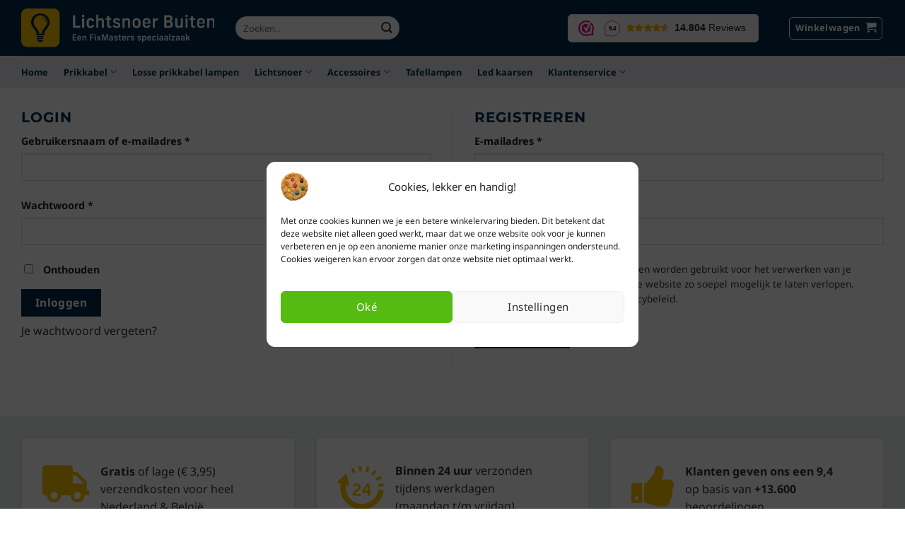

--- FILE ---
content_type: text/html; charset=UTF-8
request_url: https://lichtsnoerbuiten.com/mijn-account/
body_size: 35202
content:
<!DOCTYPE html>
<html lang="nl-NL" class="loading-site no-js">
<head>
	<meta charset="UTF-8" />
	<link rel="profile" href="https://gmpg.org/xfn/11" />
	<link rel="pingback" href="https://lichtsnoerbuiten.com/xmlrpc.php" />

	<script>(function(html){html.className = html.className.replace(/\bno-js\b/,'js')})(document.documentElement);</script>
<title>Mijn account</title>

<!-- Google Tag Manager for WordPress by gtm4wp.com -->
<script data-cfasync="false" data-pagespeed-no-defer>
	var gtm4wp_datalayer_name = "dataLayer";
	var dataLayer = dataLayer || [];
	const gtm4wp_use_sku_instead = 1;
	const gtm4wp_currency = 'EUR';
	const gtm4wp_product_per_impression = 50;
	const gtm4wp_clear_ecommerce = false;
	const gtm4wp_datalayer_max_timeout = 2000;
</script>
<!-- End Google Tag Manager for WordPress by gtm4wp.com --><meta name="viewport" content="width=device-width, initial-scale=1" />
<!-- The SEO Framework: door Sybre Waaijer -->
<meta name="robots" content="noindex,max-snippet:-1,max-image-preview:large,max-video-preview:-1" />
<meta property="og:type" content="website" />
<meta property="og:locale" content="nl_NL" />
<meta property="og:site_name" content="LichtsnoerBuiten.com" />
<meta property="og:title" content="Mijn account" />
<meta property="og:url" content="https://lichtsnoerbuiten.com/mijn-account/" />
<meta property="og:image" content="https://lichtsnoerbuiten.com/wp-content/uploads/cropped-lichtsnoer-buiten-logo-social.png" />
<meta property="og:image:width" content="1200" />
<meta property="og:image:height" content="607" />
<meta property="og:image:alt" content="lichtsnoer buiten logo" />
<meta name="twitter:card" content="summary_large_image" />
<meta name="twitter:title" content="Mijn account" />
<meta name="twitter:image" content="https://lichtsnoerbuiten.com/wp-content/uploads/cropped-lichtsnoer-buiten-logo-social.png" />
<meta name="twitter:image:alt" content="lichtsnoer buiten logo" />
<script type="application/ld+json">{"@context":"https://schema.org","@graph":[{"@type":"WebSite","@id":"https://lichtsnoerbuiten.com/#/schema/WebSite","url":"https://lichtsnoerbuiten.com/","name":"LichtsnoerBuiten.com","inLanguage":"nl-NL","potentialAction":{"@type":"SearchAction","target":{"@type":"EntryPoint","urlTemplate":"https://lichtsnoerbuiten.com/search/{search_term_string}/"},"query-input":"required name=search_term_string"},"publisher":{"@type":"Organization","@id":"https://lichtsnoerbuiten.com/#/schema/Organization","name":"LichtsnoerBuiten.com","url":"https://lichtsnoerbuiten.com/","logo":{"@type":"ImageObject","url":"https://lichtsnoerbuiten.com/wp-content/uploads/cropped-lichtsnoer-buiten-logomark-wit-1024px.png","contentUrl":"https://lichtsnoerbuiten.com/wp-content/uploads/cropped-lichtsnoer-buiten-logomark-wit-1024px.png","width":1024,"height":1024,"contentSize":"16577"}}},{"@type":"WebPage","@id":"https://lichtsnoerbuiten.com/mijn-account/","url":"https://lichtsnoerbuiten.com/mijn-account/","name":"Mijn account","inLanguage":"nl-NL","isPartOf":{"@id":"https://lichtsnoerbuiten.com/#/schema/WebSite"},"breadcrumb":{"@type":"BreadcrumbList","@id":"https://lichtsnoerbuiten.com/#/schema/BreadcrumbList","itemListElement":[{"@type":"ListItem","position":1,"item":"https://lichtsnoerbuiten.com/","name":"LichtsnoerBuiten.com"},{"@type":"ListItem","position":2,"name":"Mijn account"}]},"potentialAction":{"@type":"ReadAction","target":"https://lichtsnoerbuiten.com/mijn-account/"}}]}</script>
<!-- / The SEO Framework: door Sybre Waaijer | 4.63ms meta | 0.69ms boot -->

<link href='https://fonts.gstatic.com' crossorigin rel='preconnect' />
<link rel='prefetch' href='https://lichtsnoerbuiten.com/wp-content/themes/flatsome/assets/js/flatsome.js?ver=e1ad26bd5672989785e1' />
<link rel='prefetch' href='https://lichtsnoerbuiten.com/wp-content/themes/flatsome/assets/js/chunk.slider.js?ver=3.19.11' />
<link rel='prefetch' href='https://lichtsnoerbuiten.com/wp-content/themes/flatsome/assets/js/chunk.popups.js?ver=3.19.11' />
<link rel='prefetch' href='https://lichtsnoerbuiten.com/wp-content/themes/flatsome/assets/js/chunk.tooltips.js?ver=3.19.11' />
<link rel='prefetch' href='https://lichtsnoerbuiten.com/wp-content/themes/flatsome/assets/js/woocommerce.js?ver=dd6035ce106022a74757' />
<link rel="alternate" type="application/rss+xml" title="LichtsnoerBuiten.com &raquo; feed" href="https://lichtsnoerbuiten.com/feed/" />
<link rel="alternate" type="application/rss+xml" title="LichtsnoerBuiten.com &raquo; reacties feed" href="https://lichtsnoerbuiten.com/comments/feed/" />
<link rel="alternate" title="oEmbed (JSON)" type="application/json+oembed" href="https://lichtsnoerbuiten.com/wp-json/oembed/1.0/embed?url=https%3A%2F%2Flichtsnoerbuiten.com%2Fmijn-account%2F" />
<link rel="alternate" title="oEmbed (XML)" type="text/xml+oembed" href="https://lichtsnoerbuiten.com/wp-json/oembed/1.0/embed?url=https%3A%2F%2Flichtsnoerbuiten.com%2Fmijn-account%2F&#038;format=xml" />
<style type="text/css">mark.order-status:hover{cursor:pointer;}#tiptip_holder{display:none;position:absolute;top:0;left:0;z-index:99999}#tiptip_holder.tip_top{padding-bottom:5px}#tiptip_holder.tip_top #tiptip_arrow_inner{margin-top:-7px;margin-left:-6px;border-top-color:#464646}#tiptip_holder.tip_bottom{padding-top:5px}#tiptip_holder.tip_bottom #tiptip_arrow_inner{margin-top:-5px;margin-left:-6px;border-bottom-color:#464646}#tiptip_holder.tip_right{padding-left:5px}#tiptip_holder.tip_right #tiptip_arrow_inner{margin-top:-6px;margin-left:-5px;border-right-color:#464646}#tiptip_holder.tip_left{padding-right:5px}#tiptip_holder.tip_left #tiptip_arrow_inner{margin-top:-6px;margin-left:-7px;border-left-color:#464646}#tiptip_content,.chart-tooltip{font-size:11px;color:#fff;padding:.5em .5em;background:#464646;-webkit-border-radius:3px;-moz-border-radius:3px;border-radius:3px;-webkit-box-shadow:1px 1px 3px rgba(0,0,0,0.1);-moz-box-shadow:1px 1px 3px rgba(0,0,0,0.1);box-shadow:1px 1px 3px rgba(0,0,0,0.1);text-align:center;max-width:150px}#tiptip_content code,.chart-tooltip code{background:#888;padding:1px}#tiptip_arrow,#tiptip_arrow_inner{position:absolute;border-color:transparent;border-style:solid;border-width:6px;height:0;width:0}</style><style id='wp-img-auto-sizes-contain-inline-css' type='text/css'>
img:is([sizes=auto i],[sizes^="auto," i]){contain-intrinsic-size:3000px 1500px}
/*# sourceURL=wp-img-auto-sizes-contain-inline-css */
</style>
<link rel='stylesheet' id='woobt-blocks-css' href='https://lichtsnoerbuiten.com/wp-content/plugins/woo-bought-together-premium/assets/css/blocks.css?ver=7.7.5' type='text/css' media='all' />
<style id='wp-emoji-styles-inline-css' type='text/css'>

	img.wp-smiley, img.emoji {
		display: inline !important;
		border: none !important;
		box-shadow: none !important;
		height: 1em !important;
		width: 1em !important;
		margin: 0 0.07em !important;
		vertical-align: -0.1em !important;
		background: none !important;
		padding: 0 !important;
	}
/*# sourceURL=wp-emoji-styles-inline-css */
</style>
<style id='wp-block-library-inline-css' type='text/css'>
:root{--wp-block-synced-color:#7a00df;--wp-block-synced-color--rgb:122,0,223;--wp-bound-block-color:var(--wp-block-synced-color);--wp-editor-canvas-background:#ddd;--wp-admin-theme-color:#007cba;--wp-admin-theme-color--rgb:0,124,186;--wp-admin-theme-color-darker-10:#006ba1;--wp-admin-theme-color-darker-10--rgb:0,107,160.5;--wp-admin-theme-color-darker-20:#005a87;--wp-admin-theme-color-darker-20--rgb:0,90,135;--wp-admin-border-width-focus:2px}@media (min-resolution:192dpi){:root{--wp-admin-border-width-focus:1.5px}}.wp-element-button{cursor:pointer}:root .has-very-light-gray-background-color{background-color:#eee}:root .has-very-dark-gray-background-color{background-color:#313131}:root .has-very-light-gray-color{color:#eee}:root .has-very-dark-gray-color{color:#313131}:root .has-vivid-green-cyan-to-vivid-cyan-blue-gradient-background{background:linear-gradient(135deg,#00d084,#0693e3)}:root .has-purple-crush-gradient-background{background:linear-gradient(135deg,#34e2e4,#4721fb 50%,#ab1dfe)}:root .has-hazy-dawn-gradient-background{background:linear-gradient(135deg,#faaca8,#dad0ec)}:root .has-subdued-olive-gradient-background{background:linear-gradient(135deg,#fafae1,#67a671)}:root .has-atomic-cream-gradient-background{background:linear-gradient(135deg,#fdd79a,#004a59)}:root .has-nightshade-gradient-background{background:linear-gradient(135deg,#330968,#31cdcf)}:root .has-midnight-gradient-background{background:linear-gradient(135deg,#020381,#2874fc)}:root{--wp--preset--font-size--normal:16px;--wp--preset--font-size--huge:42px}.has-regular-font-size{font-size:1em}.has-larger-font-size{font-size:2.625em}.has-normal-font-size{font-size:var(--wp--preset--font-size--normal)}.has-huge-font-size{font-size:var(--wp--preset--font-size--huge)}.has-text-align-center{text-align:center}.has-text-align-left{text-align:left}.has-text-align-right{text-align:right}.has-fit-text{white-space:nowrap!important}#end-resizable-editor-section{display:none}.aligncenter{clear:both}.items-justified-left{justify-content:flex-start}.items-justified-center{justify-content:center}.items-justified-right{justify-content:flex-end}.items-justified-space-between{justify-content:space-between}.screen-reader-text{border:0;clip-path:inset(50%);height:1px;margin:-1px;overflow:hidden;padding:0;position:absolute;width:1px;word-wrap:normal!important}.screen-reader-text:focus{background-color:#ddd;clip-path:none;color:#444;display:block;font-size:1em;height:auto;left:5px;line-height:normal;padding:15px 23px 14px;text-decoration:none;top:5px;width:auto;z-index:100000}html :where(.has-border-color){border-style:solid}html :where([style*=border-top-color]){border-top-style:solid}html :where([style*=border-right-color]){border-right-style:solid}html :where([style*=border-bottom-color]){border-bottom-style:solid}html :where([style*=border-left-color]){border-left-style:solid}html :where([style*=border-width]){border-style:solid}html :where([style*=border-top-width]){border-top-style:solid}html :where([style*=border-right-width]){border-right-style:solid}html :where([style*=border-bottom-width]){border-bottom-style:solid}html :where([style*=border-left-width]){border-left-style:solid}html :where(img[class*=wp-image-]){height:auto;max-width:100%}:where(figure){margin:0 0 1em}html :where(.is-position-sticky){--wp-admin--admin-bar--position-offset:var(--wp-admin--admin-bar--height,0px)}@media screen and (max-width:600px){html :where(.is-position-sticky){--wp-admin--admin-bar--position-offset:0px}}

/*# sourceURL=wp-block-library-inline-css */
</style><link rel='stylesheet' id='wc-blocks-style-css' href='https://lichtsnoerbuiten.com/wp-content/plugins/woocommerce/assets/client/blocks/wc-blocks.css?ver=wc-10.4.3' type='text/css' media='all' />
<style id='global-styles-inline-css' type='text/css'>
:root{--wp--preset--aspect-ratio--square: 1;--wp--preset--aspect-ratio--4-3: 4/3;--wp--preset--aspect-ratio--3-4: 3/4;--wp--preset--aspect-ratio--3-2: 3/2;--wp--preset--aspect-ratio--2-3: 2/3;--wp--preset--aspect-ratio--16-9: 16/9;--wp--preset--aspect-ratio--9-16: 9/16;--wp--preset--color--black: #000000;--wp--preset--color--cyan-bluish-gray: #abb8c3;--wp--preset--color--white: #ffffff;--wp--preset--color--pale-pink: #f78da7;--wp--preset--color--vivid-red: #cf2e2e;--wp--preset--color--luminous-vivid-orange: #ff6900;--wp--preset--color--luminous-vivid-amber: #fcb900;--wp--preset--color--light-green-cyan: #7bdcb5;--wp--preset--color--vivid-green-cyan: #00d084;--wp--preset--color--pale-cyan-blue: #8ed1fc;--wp--preset--color--vivid-cyan-blue: #0693e3;--wp--preset--color--vivid-purple: #9b51e0;--wp--preset--color--primary: #002b49;--wp--preset--color--secondary: #fdc500;--wp--preset--color--success: #239c56;--wp--preset--color--alert: #b94444;--wp--preset--gradient--vivid-cyan-blue-to-vivid-purple: linear-gradient(135deg,rgb(6,147,227) 0%,rgb(155,81,224) 100%);--wp--preset--gradient--light-green-cyan-to-vivid-green-cyan: linear-gradient(135deg,rgb(122,220,180) 0%,rgb(0,208,130) 100%);--wp--preset--gradient--luminous-vivid-amber-to-luminous-vivid-orange: linear-gradient(135deg,rgb(252,185,0) 0%,rgb(255,105,0) 100%);--wp--preset--gradient--luminous-vivid-orange-to-vivid-red: linear-gradient(135deg,rgb(255,105,0) 0%,rgb(207,46,46) 100%);--wp--preset--gradient--very-light-gray-to-cyan-bluish-gray: linear-gradient(135deg,rgb(238,238,238) 0%,rgb(169,184,195) 100%);--wp--preset--gradient--cool-to-warm-spectrum: linear-gradient(135deg,rgb(74,234,220) 0%,rgb(151,120,209) 20%,rgb(207,42,186) 40%,rgb(238,44,130) 60%,rgb(251,105,98) 80%,rgb(254,248,76) 100%);--wp--preset--gradient--blush-light-purple: linear-gradient(135deg,rgb(255,206,236) 0%,rgb(152,150,240) 100%);--wp--preset--gradient--blush-bordeaux: linear-gradient(135deg,rgb(254,205,165) 0%,rgb(254,45,45) 50%,rgb(107,0,62) 100%);--wp--preset--gradient--luminous-dusk: linear-gradient(135deg,rgb(255,203,112) 0%,rgb(199,81,192) 50%,rgb(65,88,208) 100%);--wp--preset--gradient--pale-ocean: linear-gradient(135deg,rgb(255,245,203) 0%,rgb(182,227,212) 50%,rgb(51,167,181) 100%);--wp--preset--gradient--electric-grass: linear-gradient(135deg,rgb(202,248,128) 0%,rgb(113,206,126) 100%);--wp--preset--gradient--midnight: linear-gradient(135deg,rgb(2,3,129) 0%,rgb(40,116,252) 100%);--wp--preset--font-size--small: 13px;--wp--preset--font-size--medium: 20px;--wp--preset--font-size--large: 36px;--wp--preset--font-size--x-large: 42px;--wp--preset--spacing--20: 0.44rem;--wp--preset--spacing--30: 0.67rem;--wp--preset--spacing--40: 1rem;--wp--preset--spacing--50: 1.5rem;--wp--preset--spacing--60: 2.25rem;--wp--preset--spacing--70: 3.38rem;--wp--preset--spacing--80: 5.06rem;--wp--preset--shadow--natural: 6px 6px 9px rgba(0, 0, 0, 0.2);--wp--preset--shadow--deep: 12px 12px 50px rgba(0, 0, 0, 0.4);--wp--preset--shadow--sharp: 6px 6px 0px rgba(0, 0, 0, 0.2);--wp--preset--shadow--outlined: 6px 6px 0px -3px rgb(255, 255, 255), 6px 6px rgb(0, 0, 0);--wp--preset--shadow--crisp: 6px 6px 0px rgb(0, 0, 0);}:where(body) { margin: 0; }.wp-site-blocks > .alignleft { float: left; margin-right: 2em; }.wp-site-blocks > .alignright { float: right; margin-left: 2em; }.wp-site-blocks > .aligncenter { justify-content: center; margin-left: auto; margin-right: auto; }:where(.is-layout-flex){gap: 0.5em;}:where(.is-layout-grid){gap: 0.5em;}.is-layout-flow > .alignleft{float: left;margin-inline-start: 0;margin-inline-end: 2em;}.is-layout-flow > .alignright{float: right;margin-inline-start: 2em;margin-inline-end: 0;}.is-layout-flow > .aligncenter{margin-left: auto !important;margin-right: auto !important;}.is-layout-constrained > .alignleft{float: left;margin-inline-start: 0;margin-inline-end: 2em;}.is-layout-constrained > .alignright{float: right;margin-inline-start: 2em;margin-inline-end: 0;}.is-layout-constrained > .aligncenter{margin-left: auto !important;margin-right: auto !important;}.is-layout-constrained > :where(:not(.alignleft):not(.alignright):not(.alignfull)){margin-left: auto !important;margin-right: auto !important;}body .is-layout-flex{display: flex;}.is-layout-flex{flex-wrap: wrap;align-items: center;}.is-layout-flex > :is(*, div){margin: 0;}body .is-layout-grid{display: grid;}.is-layout-grid > :is(*, div){margin: 0;}body{padding-top: 0px;padding-right: 0px;padding-bottom: 0px;padding-left: 0px;}a:where(:not(.wp-element-button)){text-decoration: none;}:root :where(.wp-element-button, .wp-block-button__link){background-color: #32373c;border-width: 0;color: #fff;font-family: inherit;font-size: inherit;font-style: inherit;font-weight: inherit;letter-spacing: inherit;line-height: inherit;padding-top: calc(0.667em + 2px);padding-right: calc(1.333em + 2px);padding-bottom: calc(0.667em + 2px);padding-left: calc(1.333em + 2px);text-decoration: none;text-transform: inherit;}.has-black-color{color: var(--wp--preset--color--black) !important;}.has-cyan-bluish-gray-color{color: var(--wp--preset--color--cyan-bluish-gray) !important;}.has-white-color{color: var(--wp--preset--color--white) !important;}.has-pale-pink-color{color: var(--wp--preset--color--pale-pink) !important;}.has-vivid-red-color{color: var(--wp--preset--color--vivid-red) !important;}.has-luminous-vivid-orange-color{color: var(--wp--preset--color--luminous-vivid-orange) !important;}.has-luminous-vivid-amber-color{color: var(--wp--preset--color--luminous-vivid-amber) !important;}.has-light-green-cyan-color{color: var(--wp--preset--color--light-green-cyan) !important;}.has-vivid-green-cyan-color{color: var(--wp--preset--color--vivid-green-cyan) !important;}.has-pale-cyan-blue-color{color: var(--wp--preset--color--pale-cyan-blue) !important;}.has-vivid-cyan-blue-color{color: var(--wp--preset--color--vivid-cyan-blue) !important;}.has-vivid-purple-color{color: var(--wp--preset--color--vivid-purple) !important;}.has-primary-color{color: var(--wp--preset--color--primary) !important;}.has-secondary-color{color: var(--wp--preset--color--secondary) !important;}.has-success-color{color: var(--wp--preset--color--success) !important;}.has-alert-color{color: var(--wp--preset--color--alert) !important;}.has-black-background-color{background-color: var(--wp--preset--color--black) !important;}.has-cyan-bluish-gray-background-color{background-color: var(--wp--preset--color--cyan-bluish-gray) !important;}.has-white-background-color{background-color: var(--wp--preset--color--white) !important;}.has-pale-pink-background-color{background-color: var(--wp--preset--color--pale-pink) !important;}.has-vivid-red-background-color{background-color: var(--wp--preset--color--vivid-red) !important;}.has-luminous-vivid-orange-background-color{background-color: var(--wp--preset--color--luminous-vivid-orange) !important;}.has-luminous-vivid-amber-background-color{background-color: var(--wp--preset--color--luminous-vivid-amber) !important;}.has-light-green-cyan-background-color{background-color: var(--wp--preset--color--light-green-cyan) !important;}.has-vivid-green-cyan-background-color{background-color: var(--wp--preset--color--vivid-green-cyan) !important;}.has-pale-cyan-blue-background-color{background-color: var(--wp--preset--color--pale-cyan-blue) !important;}.has-vivid-cyan-blue-background-color{background-color: var(--wp--preset--color--vivid-cyan-blue) !important;}.has-vivid-purple-background-color{background-color: var(--wp--preset--color--vivid-purple) !important;}.has-primary-background-color{background-color: var(--wp--preset--color--primary) !important;}.has-secondary-background-color{background-color: var(--wp--preset--color--secondary) !important;}.has-success-background-color{background-color: var(--wp--preset--color--success) !important;}.has-alert-background-color{background-color: var(--wp--preset--color--alert) !important;}.has-black-border-color{border-color: var(--wp--preset--color--black) !important;}.has-cyan-bluish-gray-border-color{border-color: var(--wp--preset--color--cyan-bluish-gray) !important;}.has-white-border-color{border-color: var(--wp--preset--color--white) !important;}.has-pale-pink-border-color{border-color: var(--wp--preset--color--pale-pink) !important;}.has-vivid-red-border-color{border-color: var(--wp--preset--color--vivid-red) !important;}.has-luminous-vivid-orange-border-color{border-color: var(--wp--preset--color--luminous-vivid-orange) !important;}.has-luminous-vivid-amber-border-color{border-color: var(--wp--preset--color--luminous-vivid-amber) !important;}.has-light-green-cyan-border-color{border-color: var(--wp--preset--color--light-green-cyan) !important;}.has-vivid-green-cyan-border-color{border-color: var(--wp--preset--color--vivid-green-cyan) !important;}.has-pale-cyan-blue-border-color{border-color: var(--wp--preset--color--pale-cyan-blue) !important;}.has-vivid-cyan-blue-border-color{border-color: var(--wp--preset--color--vivid-cyan-blue) !important;}.has-vivid-purple-border-color{border-color: var(--wp--preset--color--vivid-purple) !important;}.has-primary-border-color{border-color: var(--wp--preset--color--primary) !important;}.has-secondary-border-color{border-color: var(--wp--preset--color--secondary) !important;}.has-success-border-color{border-color: var(--wp--preset--color--success) !important;}.has-alert-border-color{border-color: var(--wp--preset--color--alert) !important;}.has-vivid-cyan-blue-to-vivid-purple-gradient-background{background: var(--wp--preset--gradient--vivid-cyan-blue-to-vivid-purple) !important;}.has-light-green-cyan-to-vivid-green-cyan-gradient-background{background: var(--wp--preset--gradient--light-green-cyan-to-vivid-green-cyan) !important;}.has-luminous-vivid-amber-to-luminous-vivid-orange-gradient-background{background: var(--wp--preset--gradient--luminous-vivid-amber-to-luminous-vivid-orange) !important;}.has-luminous-vivid-orange-to-vivid-red-gradient-background{background: var(--wp--preset--gradient--luminous-vivid-orange-to-vivid-red) !important;}.has-very-light-gray-to-cyan-bluish-gray-gradient-background{background: var(--wp--preset--gradient--very-light-gray-to-cyan-bluish-gray) !important;}.has-cool-to-warm-spectrum-gradient-background{background: var(--wp--preset--gradient--cool-to-warm-spectrum) !important;}.has-blush-light-purple-gradient-background{background: var(--wp--preset--gradient--blush-light-purple) !important;}.has-blush-bordeaux-gradient-background{background: var(--wp--preset--gradient--blush-bordeaux) !important;}.has-luminous-dusk-gradient-background{background: var(--wp--preset--gradient--luminous-dusk) !important;}.has-pale-ocean-gradient-background{background: var(--wp--preset--gradient--pale-ocean) !important;}.has-electric-grass-gradient-background{background: var(--wp--preset--gradient--electric-grass) !important;}.has-midnight-gradient-background{background: var(--wp--preset--gradient--midnight) !important;}.has-small-font-size{font-size: var(--wp--preset--font-size--small) !important;}.has-medium-font-size{font-size: var(--wp--preset--font-size--medium) !important;}.has-large-font-size{font-size: var(--wp--preset--font-size--large) !important;}.has-x-large-font-size{font-size: var(--wp--preset--font-size--x-large) !important;}
/*# sourceURL=global-styles-inline-css */
</style>

<link rel='stylesheet' id='tiered-pricing-table-front-css-css' href='https://lichtsnoerbuiten.com/wp-content/plugins/tier-pricing-table-premium/assets/frontend/main.css?ver=5.5.1' type='text/css' media='all' />
<link rel='stylesheet' id='widgetopts-styles-css' href='https://lichtsnoerbuiten.com/wp-content/plugins/widget-options/assets/css/widget-options.css?ver=4.1.3' type='text/css' media='all' />
<link rel='stylesheet' id='select2-css' href='https://lichtsnoerbuiten.com/wp-content/plugins/woocommerce/assets/css/select2.css?ver=10.4.3' type='text/css' media='all' />
<style id='woocommerce-inline-inline-css' type='text/css'>
.woocommerce form .form-row .required { visibility: visible; }
/*# sourceURL=woocommerce-inline-inline-css */
</style>
<link rel='stylesheet' id='zerobounce-email-validator-css' href='https://lichtsnoerbuiten.com/wp-content/plugins/zerobounce/public/css/zerobounce-email-validator-public.css?ver=1.1.3' type='text/css' media='all' />
<link rel='stylesheet' id='cmplz-general-css' href='https://lichtsnoerbuiten.com/wp-content/plugins/complianz-gdpr-premium/assets/css/cookieblocker.min.css?ver=1763455590' type='text/css' media='all' />
<link rel='stylesheet' id='slick-css' href='https://lichtsnoerbuiten.com/wp-content/plugins/woo-bought-together-premium/assets/slick/slick.css?ver=6.9' type='text/css' media='all' />
<link rel='stylesheet' id='woobt-frontend-css' href='https://lichtsnoerbuiten.com/wp-content/plugins/woo-bought-together-premium/assets/css/frontend.css?ver=7.7.5' type='text/css' media='all' />
<link rel='stylesheet' id='mollie-applepaydirect-css' href='https://lichtsnoerbuiten.com/wp-content/plugins/mollie-payments-for-woocommerce/public/css/mollie-applepaydirect.min.css?ver=1766064859' type='text/css' media='screen' />
<link rel='stylesheet' id='wpo-wcnlpc-css' href='https://lichtsnoerbuiten.com/wp-content/plugins/wc-postcode-checker/assets/css/frontend-additional-fields-fix.css?ver=3.4.2' type='text/css' media='all' />
<link rel='stylesheet' id='wcnlpc-nl-checkout-css' href='https://lichtsnoerbuiten.com/wp-content/plugins/wc-postcode-checker/assets/css/nl-checkout.css?ver=6.9' type='text/css' media='all' />
<link rel='stylesheet' id='flatsome-main-css' href='https://lichtsnoerbuiten.com/wp-content/themes/flatsome/assets/css/flatsome.css?ver=3.19.11' type='text/css' media='all' />
<style id='flatsome-main-inline-css' type='text/css'>
@font-face {
				font-family: "fl-icons";
				font-display: block;
				src: url(https://lichtsnoerbuiten.com/wp-content/themes/flatsome/assets/css/icons/fl-icons.eot?v=3.19.11);
				src:
					url(https://lichtsnoerbuiten.com/wp-content/themes/flatsome/assets/css/icons/fl-icons.eot#iefix?v=3.19.11) format("embedded-opentype"),
					url(https://lichtsnoerbuiten.com/wp-content/themes/flatsome/assets/css/icons/fl-icons.woff2?v=3.19.11) format("woff2"),
					url(https://lichtsnoerbuiten.com/wp-content/themes/flatsome/assets/css/icons/fl-icons.ttf?v=3.19.11) format("truetype"),
					url(https://lichtsnoerbuiten.com/wp-content/themes/flatsome/assets/css/icons/fl-icons.woff?v=3.19.11) format("woff"),
					url(https://lichtsnoerbuiten.com/wp-content/themes/flatsome/assets/css/icons/fl-icons.svg?v=3.19.11#fl-icons) format("svg");
			}
/*# sourceURL=flatsome-main-inline-css */
</style>
<link rel='stylesheet' id='flatsome-shop-css' href='https://lichtsnoerbuiten.com/wp-content/themes/flatsome/assets/css/flatsome-shop.css?ver=3.19.11' type='text/css' media='all' />
<link rel='stylesheet' id='flatsome-style-css' href='https://lichtsnoerbuiten.com/wp-content/themes/flatsome-child/style.css?ver=3.0' type='text/css' media='all' />
<script type="text/javascript" src="https://lichtsnoerbuiten.com/wp-includes/js/jquery/jquery.min.js?ver=3.7.1" id="jquery-core-js"></script>
<script type="text/javascript" src="https://lichtsnoerbuiten.com/wp-includes/js/jquery/jquery-migrate.min.js?ver=3.4.1" id="jquery-migrate-js"></script>
<script type="text/javascript" id="yaymail-notice-js-extra">
/* <![CDATA[ */
var yaymail_notice = {"admin_ajax":"https://lichtsnoerbuiten.com/wp-admin/admin-ajax.php","nonce":"34769f9610"};
//# sourceURL=yaymail-notice-js-extra
/* ]]> */
</script>
<script type="text/javascript" src="https://lichtsnoerbuiten.com/wp-content/plugins/yaymail-pro/assets/scripts/notice.js?ver=4.3.1" id="yaymail-notice-js"></script>
<script type="text/javascript" id="tiered-pricing-table-front-js-js-extra">
/* <![CDATA[ */
var tieredPricingGlobalData = {"loadVariationTieredPricingNonce":"e39497a713","isPremium":"yes","currencyOptions":{"currency_symbol":"&euro;","decimal_separator":",","thousand_separator":".","decimals":2,"price_format":"%1$s&nbsp;%2$s","trim_zeros":false},"supportedVariableProductTypes":["variable","variable-subscription"],"supportedSimpleProductTypes":["simple","variation","subscription","subscription-variation"]};
//# sourceURL=tiered-pricing-table-front-js-js-extra
/* ]]> */
</script>
<script type="text/javascript" src="https://lichtsnoerbuiten.com/wp-content/plugins/tier-pricing-table-premium/assets/frontend/product-tiered-pricing-table.min.js?ver=5.5.1" id="tiered-pricing-table-front-js-js"></script>
<script type="text/javascript" src="https://lichtsnoerbuiten.com/wp-content/plugins/woocommerce/assets/js/selectWoo/selectWoo.full.min.js?ver=1.0.9-wc.10.4.3" id="selectWoo-js" defer="defer" data-wp-strategy="defer"></script>
<script type="text/javascript" id="zxcvbn-async-js-extra">
/* <![CDATA[ */
var _zxcvbnSettings = {"src":"https://lichtsnoerbuiten.com/wp-includes/js/zxcvbn.min.js"};
//# sourceURL=zxcvbn-async-js-extra
/* ]]> */
</script>
<script type="text/javascript" src="https://lichtsnoerbuiten.com/wp-includes/js/zxcvbn-async.min.js?ver=1.0" id="zxcvbn-async-js"></script>
<script type="text/javascript" src="https://lichtsnoerbuiten.com/wp-includes/js/dist/hooks.min.js?ver=dd5603f07f9220ed27f1" id="wp-hooks-js"></script>
<script type="text/javascript" src="https://lichtsnoerbuiten.com/wp-includes/js/dist/i18n.min.js?ver=c26c3dc7bed366793375" id="wp-i18n-js"></script>
<script type="text/javascript" id="wp-i18n-js-after">
/* <![CDATA[ */
wp.i18n.setLocaleData( { 'text direction\u0004ltr': [ 'ltr' ] } );
//# sourceURL=wp-i18n-js-after
/* ]]> */
</script>
<script type="text/javascript" id="password-strength-meter-js-extra">
/* <![CDATA[ */
var pwsL10n = {"unknown":"Sterkte wachtwoord onbekend","short":"Erg zwak","bad":"Zwak","good":"Gemiddeld","strong":"Sterk","mismatch":"Verkeerde combinatie"};
//# sourceURL=password-strength-meter-js-extra
/* ]]> */
</script>
<script type="text/javascript" id="password-strength-meter-js-translations">
/* <![CDATA[ */
( function( domain, translations ) {
	var localeData = translations.locale_data[ domain ] || translations.locale_data.messages;
	localeData[""].domain = domain;
	wp.i18n.setLocaleData( localeData, domain );
} )( "default", {"translation-revision-date":"2025-12-11 13:52:50+0000","generator":"GlotPress\/4.0.3","domain":"messages","locale_data":{"messages":{"":{"domain":"messages","plural-forms":"nplurals=2; plural=n != 1;","lang":"nl"},"%1$s is deprecated since version %2$s! Use %3$s instead. Please consider writing more inclusive code.":["%1$s is verouderd sinds versie %2$s! Gebruik in plaats daarvan %3$s. Overweeg om meer inclusieve code te schrijven."]}},"comment":{"reference":"wp-admin\/js\/password-strength-meter.js"}} );
//# sourceURL=password-strength-meter-js-translations
/* ]]> */
</script>
<script type="text/javascript" src="https://lichtsnoerbuiten.com/wp-admin/js/password-strength-meter.min.js?ver=6.9" id="password-strength-meter-js"></script>
<script type="text/javascript" id="wc-password-strength-meter-js-extra">
/* <![CDATA[ */
var wc_password_strength_meter_params = {"min_password_strength":"3","stop_checkout":"","i18n_password_error":"Een sterker wachtwoord invoeren.","i18n_password_hint":"Hint: het wachtwoord moet minimaal twaalf tekens lang zijn. Gebruik hoofd- en kleine letters, cijfers en tekens zoals ! \" ? $ % ^ & ) om het sterker te maken."};
//# sourceURL=wc-password-strength-meter-js-extra
/* ]]> */
</script>
<script type="text/javascript" src="https://lichtsnoerbuiten.com/wp-content/plugins/woocommerce/assets/js/frontend/password-strength-meter.min.js?ver=10.4.3" id="wc-password-strength-meter-js" defer="defer" data-wp-strategy="defer"></script>
<script type="text/javascript" src="https://lichtsnoerbuiten.com/wp-content/plugins/woocommerce/assets/js/frontend/account-i18n.min.js?ver=10.4.3" id="wc-account-i18n-js" defer="defer" data-wp-strategy="defer"></script>
<script type="text/javascript" src="https://lichtsnoerbuiten.com/wp-content/plugins/woocommerce/assets/js/jquery-blockui/jquery.blockUI.min.js?ver=2.7.0-wc.10.4.3" id="wc-jquery-blockui-js" data-wp-strategy="defer"></script>
<script type="text/javascript" src="https://lichtsnoerbuiten.com/wp-content/plugins/woocommerce/assets/js/js-cookie/js.cookie.min.js?ver=2.1.4-wc.10.4.3" id="wc-js-cookie-js" data-wp-strategy="defer"></script>
<script type="text/javascript" src="https://lichtsnoerbuiten.com/wp-content/plugins/zerobounce/public/js/zerobounce-email-validator-public.js?ver=1.1.3" id="zerobounce-email-validator-js"></script>
<script type="text/javascript" id="wpm-js-extra">
/* <![CDATA[ */
var wpm = {"ajax_url":"https://lichtsnoerbuiten.com/wp-admin/admin-ajax.php","root":"https://lichtsnoerbuiten.com/wp-json/","nonce_wp_rest":"4c768dafcd","nonce_ajax":"e4ac6ce3cd"};
//# sourceURL=wpm-js-extra
/* ]]> */
</script>
<script type="text/javascript" src="https://lichtsnoerbuiten.com/wp-content/plugins/woocommerce-pixel-manager/js/public/wpm-public__premium_only.p1.min.js?ver=1.46.1" id="wpm-js"></script>
<script type="text/javascript" src="https://lichtsnoerbuiten.com/wp-content/plugins/woocommerce/assets/js/dompurify/purify.min.js?ver=10.4.3" id="wc-dompurify-js" defer="defer" data-wp-strategy="defer"></script>
<script type="text/javascript" src="https://lichtsnoerbuiten.com/wp-content/plugins/woocommerce/assets/js/jquery-tiptip/jquery.tipTip.min.js?ver=10.4.3" id="wc-jquery-tiptip-js" defer="defer" data-wp-strategy="defer"></script>
<link rel="https://api.w.org/" href="https://lichtsnoerbuiten.com/wp-json/" /><link rel="alternate" title="JSON" type="application/json" href="https://lichtsnoerbuiten.com/wp-json/wp/v2/pages/14" /><link rel="EditURI" type="application/rsd+xml" title="RSD" href="https://lichtsnoerbuiten.com/xmlrpc.php?rsd" />
			<style>
				.tiered-pricing-table tbody td {
					padding: 10px;
				}

				.tiered-pricing-table th {
					padding-left: 10px;
				}
			</style>
						<style>.cmplz-hidden {
					display: none !important;
				}</style>
<!-- Google Tag Manager for WordPress by gtm4wp.com -->
<!-- GTM Container placement set to automatic -->
<script data-cfasync="false" data-pagespeed-no-defer>
	var dataLayer_content = {"pagePostType":"page","pagePostType2":"single-page","pagePostAuthor":"lichtsnoerusr"};
	dataLayer.push( dataLayer_content );
</script>
<script data-cfasync="false" data-pagespeed-no-defer>
(function(w,d,s,l,i){w[l]=w[l]||[];w[l].push({'gtm.start':
new Date().getTime(),event:'gtm.js'});var f=d.getElementsByTagName(s)[0],
j=d.createElement(s),dl=l!='dataLayer'?'&l='+l:'';j.async=true;j.src=
'//www.googletagmanager.com/gtm.js?id='+i+dl;f.parentNode.insertBefore(j,f);
})(window,document,'script','dataLayer','GTM-MGB2W28');
</script>
<!-- End Google Tag Manager for WordPress by gtm4wp.com -->		<script>
			function tieredPriceTableGetProductPriceContainer() {
				return jQuery('.tiered-pricing-dynamic-price-wrapper').first();
			}
		</script>
	<script async
		 type="module"
		 src="https://chatwidget-prod.web.app/embed/init.iife.js"
	       	 data-watermelon-widget-id="ygdqZQfl2M6"
		 data-watermelon-settings-id="14613"></script>	<noscript><style>.woocommerce-product-gallery{ opacity: 1 !important; }</style></noscript>
	
<!-- START Pixel Manager Pro for WooCommerce -->

		<script>

			window.wpmDataLayer = window.wpmDataLayer || {};
			window.wpmDataLayer = Object.assign(window.wpmDataLayer, {"cart":{},"cart_item_keys":{},"version":{"number":"1.46.1","pro":true,"eligible_for_updates":true,"distro":"wcm","beta":false,"show":true},"pixels":{"google":{"linker":{"settings":null},"user_id":false,"ads":{"conversion_ids":{"AW-989725890":"SivYCIfe0tYBEMKJ-NcD"},"dynamic_remarketing":{"status":true,"id_type":"post_id","send_events_with_parent_ids":true},"google_business_vertical":"retail","phone_conversion_number":"","phone_conversion_label":""},"analytics":{"ga4":{"measurement_id":"G-XZCLVRJXJ5","parameters":{},"mp_active":true,"debug_mode":false,"page_load_time_tracking":false},"id_type":"post_id"},"tracking_id":"AW-989725890","tcf_support":false,"consent_mode":{"is_active":true,"wait_for_update":500,"ads_data_redaction":false,"url_passthrough":true},"enhanced_conversions":{"is_active":true}}},"shop":{"list_name":"Page | Mijn account","list_id":"page_mijn-account","page_type":"page","currency":"EUR","selectors":{"addToCart":[],"beginCheckout":[]},"order_duplication_prevention":true,"view_item_list_trigger":{"test_mode":false,"background_color":"green","opacity":0.5,"repeat":true,"timeout":1000,"threshold":0.8},"variations_output":true,"session_active":false},"page":{"id":14,"title":"Mijn account","type":"page","categories":[],"parent":{"id":0,"title":"Mijn account","type":"page","categories":[]}},"general":{"user_logged_in":false,"scroll_tracking_thresholds":[],"page_id":14,"exclude_domains":[],"server_2_server":{"active":false,"ip_exclude_list":[]},"consent_management":{"explicit_consent":false,"restricted_regions":["CH","AT","BE","BG","CY","CZ","DE","DK","EE","ES","FI","FR","GR","HR","HU","IE","IT","LT","LU","LV","MT","NL","PL","PT","RO","SE","SI","SK"]},"lazy_load_pmw":false}});

		</script>

		
<!-- END Pixel Manager Pro for WooCommerce -->
<link rel="icon" href="https://lichtsnoerbuiten.com/wp-content/uploads/cropped-Lichtsnoer-Buiten-Favicon-32x32.png" sizes="32x32" />
<link rel="icon" href="https://lichtsnoerbuiten.com/wp-content/uploads/cropped-Lichtsnoer-Buiten-Favicon-192x192.png" sizes="192x192" />
<link rel="apple-touch-icon" href="https://lichtsnoerbuiten.com/wp-content/uploads/cropped-Lichtsnoer-Buiten-Favicon-180x180.png" />
<meta name="msapplication-TileImage" content="https://lichtsnoerbuiten.com/wp-content/uploads/cropped-Lichtsnoer-Buiten-Favicon-270x270.png" />
<style id="custom-css" type="text/css">:root {--primary-color: #002b49;--fs-color-primary: #002b49;--fs-color-secondary: #fdc500;--fs-color-success: #239c56;--fs-color-alert: #b94444;--fs-experimental-link-color: #333333;--fs-experimental-link-color-hover: #fdc500;}.tooltipster-base {--tooltip-color: #fff;--tooltip-bg-color: #000;}.off-canvas-right .mfp-content, .off-canvas-left .mfp-content {--drawer-width: 300px;}.off-canvas .mfp-content.off-canvas-cart {--drawer-width: 360px;}.container-width, .full-width .ubermenu-nav, .container, .row{max-width: 1250px}.row.row-collapse{max-width: 1220px}.row.row-small{max-width: 1242.5px}.row.row-large{max-width: 1280px}.header-main{height: 79px}#logo img{max-height: 79px}#logo{width:273px;}.header-bottom{min-height: 45px}.header-top{min-height: 35px}.transparent .header-main{height: 30px}.transparent #logo img{max-height: 30px}.has-transparent + .page-title:first-of-type,.has-transparent + #main > .page-title,.has-transparent + #main > div > .page-title,.has-transparent + #main .page-header-wrapper:first-of-type .page-title{padding-top: 110px;}.header.show-on-scroll,.stuck .header-main{height:90px!important}.stuck #logo img{max-height: 90px!important}.search-form{ width: 50%;}.header-bg-color {background-color: #002b49}.header-bottom {background-color: #e8e9f3}.top-bar-nav > li > a{line-height: 16px }.header-main .nav > li > a{line-height: 16px }.stuck .header-main .nav > li > a{line-height: 99px }.header-bottom-nav > li > a{line-height: 20px }@media (max-width: 549px) {.header-main{height: 80px}#logo img{max-height: 80px}}.nav-dropdown-has-arrow.nav-dropdown-has-border li.has-dropdown:before{border-bottom-color: #ffffff;}.nav .nav-dropdown{border-color: #ffffff }.nav-dropdown{font-size:90%}.nav-dropdown-has-arrow li.has-dropdown:after{border-bottom-color: #ffffff;}.nav .nav-dropdown{background-color: #ffffff}.header-top{background-color:#efefef!important;}body{color: #333333}h1,h2,h3,h4,h5,h6,.heading-font{color: #002b49;}body{font-size: 100%;}@media screen and (max-width: 549px){body{font-size: 100%;}}body{font-family: "Noto Sans", sans-serif;}body {font-weight: 400;font-style: normal;}.nav > li > a {font-family: "Noto Sans", sans-serif;}.mobile-sidebar-levels-2 .nav > li > ul > li > a {font-family: "Noto Sans", sans-serif;}.nav > li > a,.mobile-sidebar-levels-2 .nav > li > ul > li > a {font-weight: 700;font-style: normal;}h1,h2,h3,h4,h5,h6,.heading-font, .off-canvas-center .nav-sidebar.nav-vertical > li > a{font-family: Montserrat, sans-serif;}h1,h2,h3,h4,h5,h6,.heading-font,.banner h1,.banner h2 {font-weight: 700;font-style: normal;}.alt-font{font-family: "Dancing Script", sans-serif;}.alt-font {font-weight: 400!important;font-style: normal!important;}button,.button{text-transform: none;}.nav > li > a, .links > li > a{text-transform: none;}.section-title span{text-transform: none;}h3.widget-title,span.widget-title{text-transform: none;}.header:not(.transparent) .header-bottom-nav.nav > li > a{color: #002b49;}.header:not(.transparent) .header-bottom-nav.nav > li > a:hover,.header:not(.transparent) .header-bottom-nav.nav > li.active > a,.header:not(.transparent) .header-bottom-nav.nav > li.current > a,.header:not(.transparent) .header-bottom-nav.nav > li > a.active,.header:not(.transparent) .header-bottom-nav.nav > li > a.current{color: #002b49;}.header-bottom-nav.nav-line-bottom > li > a:before,.header-bottom-nav.nav-line-grow > li > a:before,.header-bottom-nav.nav-line > li > a:before,.header-bottom-nav.nav-box > li > a:hover,.header-bottom-nav.nav-box > li.active > a,.header-bottom-nav.nav-pills > li > a:hover,.header-bottom-nav.nav-pills > li.active > a{color:#FFF!important;background-color: #002b49;}.widget:where(:not(.widget_shopping_cart)) a{color: #333333;}.widget:where(:not(.widget_shopping_cart)) a:hover{color: #fdc500;}.widget .tagcloud a:hover{border-color: #fdc500; background-color: #fdc500;}.has-equal-box-heights .box-image {padding-top: 100%;}.badge-inner.on-sale{background-color: #ed5565}.badge-inner.new-bubble{background-color: #002b49}.price del, .product_list_widget del, del .woocommerce-Price-amount { color: #555555; }ins .woocommerce-Price-amount { color: #333333; }@media screen and (min-width: 550px){.products .box-vertical .box-image{min-width: 280px!important;width: 280px!important;}}.header-main .social-icons,.header-main .cart-icon strong,.header-main .menu-title,.header-main .header-button > .button.is-outline,.header-main .nav > li > a > i:not(.icon-angle-down){color: #ffffff!important;}.header-main .header-button > .button.is-outline,.header-main .cart-icon strong:after,.header-main .cart-icon strong{border-color: #ffffff!important;}.header-main .header-button > .button:not(.is-outline){background-color: #ffffff!important;}.header-main .current-dropdown .cart-icon strong,.header-main .header-button > .button:hover,.header-main .header-button > .button:hover i,.header-main .header-button > .button:hover span{color:#FFF!important;}.header-main .menu-title:hover,.header-main .social-icons a:hover,.header-main .header-button > .button.is-outline:hover,.header-main .nav > li > a:hover > i:not(.icon-angle-down){color: #ffffff!important;}.header-main .current-dropdown .cart-icon strong,.header-main .header-button > .button:hover{background-color: #ffffff!important;}.header-main .current-dropdown .cart-icon strong:after,.header-main .current-dropdown .cart-icon strong,.header-main .header-button > .button:hover{border-color: #ffffff!important;}.footer-2{background-color: #ffffff}.absolute-footer, html{background-color: #ffffff}.nav-vertical-fly-out > li + li {border-top-width: 1px; border-top-style: solid;}/* Custom CSS *//*Diverse visuele WooCommerce aanpassingen*/.grecaptcha-badge { visibility: hidden; }.checkout.wc-forward { display:none; }.woocommerce-cart .wjecf-select-free-products { text-align: left; }.out-of-stock-label { display: none; }/*Flatsome cookie pop-up*/.flatsome-cookies {width: fit-content;border-radius: 10px;margin: auto;right: 0;left: 0;font-size: 90%;}.flatsome-cookies--active {margin-bottom:30px;}.flatsome-cookies__buttons>a {margin-right: 0px;}/*Voorraad seintje aanmelden e-mail veld weergave aanpassen*/.xoo-wl-btn-container.xoo-wl-btc-simple.xoo-wl-btc-inline { margin-top: 20px; margin-bottom: 20px; background: #f9f9f9; padding-top: 20px; padding-right: 10px; padding-bottom: 20px; padding-left: 30px; border: 2px dashed #ddd;}.xoo-wl-btn-container.xoo-wl-btc-show.xoo-wl-btc-variable.xoo-wl-btc-inline { margin-top: 20px; margin-bottom: 20px; background: #f9f9f9; padding-top: 20px; padding-right: 10px; padding-bottom: 20px; padding-left: 30px; border: 2px dashed #ddd;}.woobt-wrap { margin-top: 10px; margin-bottom: 20px; background: #f9f9f9; padding-top: 20px; padding-right: 10px; padding-bottom: 10px; padding-left: 20px; border: 2px dashed #ddd;}/*Verwijderen voorraad informatie bought together plugin*/.woobt-title .stock.in-stock {display: none !important}/*Verwijderen additional pice en total price bought together plugin*/.woobt-total {display: none !important;}.woobt-additional {float: right;padding-right: 5px;padding-left: 5px;}.woobt-alert {display: none !important}/*Wijzigen kleur en fontgrootte 'op voorraad' bij producten*/.product-info p.stock {margin-bottom: 1em;line-height: 1.3;font-size: .9em;font-weight: 700;color: #27ba11}/*Verwijderen Bought Together plugin weergave uit pop-up winkelmandje onderaan de productpagina's*/.sticky-add-to-cart--active .woobt-wrap {display: none !important;}/*Verwijderen tabel Tiered Price Table plugin weergave uit pop-up winkelmandje onderaan de productpagina's*/.sticky-add-to-cart--active .tpt__tiered-pricing {display: none !important;}/*Aanpassen koptekst weergave in tabel Tiered Price Table plugin weergave*/.price-rules-table-wrapper th {font-size: 0.95em;text-transform: none;}/*Ninja tables CSS*/.bold-text-kolom {font-weight: bold;}/*Aanpassen lettertype grootte Webwinkel Keur footer text*/.webwinkelkeur-rich-snippet {font-size: 90%;}.label-new.menu-item > a:after{content:"Nieuw";}.label-hot.menu-item > a:after{content:"Hot";}.label-sale.menu-item > a:after{content:"Aanbieding";}.label-popular.menu-item > a:after{content:"Populair";}</style>		<style type="text/css" id="wp-custom-css">
			.checkout-button.button.alt.wc-forward {
  font-size: 0;
  line-height: 0;
}

.checkout-button.button.alt.wc-forward::after {
  content: "Verder met bestellen";
  font-size: 16px;
  padding: 9px;
  line-height: normal;
  display: inline-block;
  color: white;
}

/* Zoekveld wit maken op desktop */
@media (min-width: 768px) {
  input[type="search"] {
    background-color: white !important;
    color: black !important;
    border: 1px solid #ccc; /* optioneel, voor zichtbare rand */
  }

  .search-form input[type="search"] {
    background-color: white !important;
    color: black !important;
  }
}

/* --- Couponveld in winkelmand tonen en stylen --- */
.woocommerce-cart form.checkout_coupon,
.woocommerce-cart .coupon {
  display: block !important;
  visibility: visible !important;
  opacity: 1 !important;
}

.woocommerce-cart .coupon input.input-text {
  padding: 8px;
  border: 1px solid #ccc;
  border-radius: 4px;
}

.woocommerce-cart .coupon button {
  background: #497b2f; /* kerstverlichtingbuiten-groen */
  color: #fff;
  border: none;
  padding: 8px 14px;
  border-radius: 4px;
  cursor: pointer;
}
		</style>
		<style id="kirki-inline-styles">/* cyrillic-ext */
@font-face {
  font-family: 'Montserrat';
  font-style: normal;
  font-weight: 700;
  font-display: swap;
  src: url(https://lichtsnoerbuiten.com/wp-content/fonts/montserrat/JTUHjIg1_i6t8kCHKm4532VJOt5-QNFgpCuM73w0aXpsog.woff2) format('woff2');
  unicode-range: U+0460-052F, U+1C80-1C8A, U+20B4, U+2DE0-2DFF, U+A640-A69F, U+FE2E-FE2F;
}
/* cyrillic */
@font-face {
  font-family: 'Montserrat';
  font-style: normal;
  font-weight: 700;
  font-display: swap;
  src: url(https://lichtsnoerbuiten.com/wp-content/fonts/montserrat/JTUHjIg1_i6t8kCHKm4532VJOt5-QNFgpCuM73w9aXpsog.woff2) format('woff2');
  unicode-range: U+0301, U+0400-045F, U+0490-0491, U+04B0-04B1, U+2116;
}
/* vietnamese */
@font-face {
  font-family: 'Montserrat';
  font-style: normal;
  font-weight: 700;
  font-display: swap;
  src: url(https://lichtsnoerbuiten.com/wp-content/fonts/montserrat/JTUHjIg1_i6t8kCHKm4532VJOt5-QNFgpCuM73w2aXpsog.woff2) format('woff2');
  unicode-range: U+0102-0103, U+0110-0111, U+0128-0129, U+0168-0169, U+01A0-01A1, U+01AF-01B0, U+0300-0301, U+0303-0304, U+0308-0309, U+0323, U+0329, U+1EA0-1EF9, U+20AB;
}
/* latin-ext */
@font-face {
  font-family: 'Montserrat';
  font-style: normal;
  font-weight: 700;
  font-display: swap;
  src: url(https://lichtsnoerbuiten.com/wp-content/fonts/montserrat/JTUHjIg1_i6t8kCHKm4532VJOt5-QNFgpCuM73w3aXpsog.woff2) format('woff2');
  unicode-range: U+0100-02BA, U+02BD-02C5, U+02C7-02CC, U+02CE-02D7, U+02DD-02FF, U+0304, U+0308, U+0329, U+1D00-1DBF, U+1E00-1E9F, U+1EF2-1EFF, U+2020, U+20A0-20AB, U+20AD-20C0, U+2113, U+2C60-2C7F, U+A720-A7FF;
}
/* latin */
@font-face {
  font-family: 'Montserrat';
  font-style: normal;
  font-weight: 700;
  font-display: swap;
  src: url(https://lichtsnoerbuiten.com/wp-content/fonts/montserrat/JTUHjIg1_i6t8kCHKm4532VJOt5-QNFgpCuM73w5aXo.woff2) format('woff2');
  unicode-range: U+0000-00FF, U+0131, U+0152-0153, U+02BB-02BC, U+02C6, U+02DA, U+02DC, U+0304, U+0308, U+0329, U+2000-206F, U+20AC, U+2122, U+2191, U+2193, U+2212, U+2215, U+FEFF, U+FFFD;
}/* cyrillic-ext */
@font-face {
  font-family: 'Noto Sans';
  font-style: normal;
  font-weight: 400;
  font-stretch: 100%;
  font-display: swap;
  src: url(https://lichtsnoerbuiten.com/wp-content/fonts/noto-sans/o-0bIpQlx3QUlC5A4PNB6Ryti20_6n1iPHjc5aPdu2ui.woff2) format('woff2');
  unicode-range: U+0460-052F, U+1C80-1C8A, U+20B4, U+2DE0-2DFF, U+A640-A69F, U+FE2E-FE2F;
}
/* cyrillic */
@font-face {
  font-family: 'Noto Sans';
  font-style: normal;
  font-weight: 400;
  font-stretch: 100%;
  font-display: swap;
  src: url(https://lichtsnoerbuiten.com/wp-content/fonts/noto-sans/o-0bIpQlx3QUlC5A4PNB6Ryti20_6n1iPHjc5ardu2ui.woff2) format('woff2');
  unicode-range: U+0301, U+0400-045F, U+0490-0491, U+04B0-04B1, U+2116;
}
/* devanagari */
@font-face {
  font-family: 'Noto Sans';
  font-style: normal;
  font-weight: 400;
  font-stretch: 100%;
  font-display: swap;
  src: url(https://lichtsnoerbuiten.com/wp-content/fonts/noto-sans/o-0bIpQlx3QUlC5A4PNB6Ryti20_6n1iPHjc5a_du2ui.woff2) format('woff2');
  unicode-range: U+0900-097F, U+1CD0-1CF9, U+200C-200D, U+20A8, U+20B9, U+20F0, U+25CC, U+A830-A839, U+A8E0-A8FF, U+11B00-11B09;
}
/* greek-ext */
@font-face {
  font-family: 'Noto Sans';
  font-style: normal;
  font-weight: 400;
  font-stretch: 100%;
  font-display: swap;
  src: url(https://lichtsnoerbuiten.com/wp-content/fonts/noto-sans/o-0bIpQlx3QUlC5A4PNB6Ryti20_6n1iPHjc5aLdu2ui.woff2) format('woff2');
  unicode-range: U+1F00-1FFF;
}
/* greek */
@font-face {
  font-family: 'Noto Sans';
  font-style: normal;
  font-weight: 400;
  font-stretch: 100%;
  font-display: swap;
  src: url(https://lichtsnoerbuiten.com/wp-content/fonts/noto-sans/o-0bIpQlx3QUlC5A4PNB6Ryti20_6n1iPHjc5a3du2ui.woff2) format('woff2');
  unicode-range: U+0370-0377, U+037A-037F, U+0384-038A, U+038C, U+038E-03A1, U+03A3-03FF;
}
/* vietnamese */
@font-face {
  font-family: 'Noto Sans';
  font-style: normal;
  font-weight: 400;
  font-stretch: 100%;
  font-display: swap;
  src: url(https://lichtsnoerbuiten.com/wp-content/fonts/noto-sans/o-0bIpQlx3QUlC5A4PNB6Ryti20_6n1iPHjc5aHdu2ui.woff2) format('woff2');
  unicode-range: U+0102-0103, U+0110-0111, U+0128-0129, U+0168-0169, U+01A0-01A1, U+01AF-01B0, U+0300-0301, U+0303-0304, U+0308-0309, U+0323, U+0329, U+1EA0-1EF9, U+20AB;
}
/* latin-ext */
@font-face {
  font-family: 'Noto Sans';
  font-style: normal;
  font-weight: 400;
  font-stretch: 100%;
  font-display: swap;
  src: url(https://lichtsnoerbuiten.com/wp-content/fonts/noto-sans/o-0bIpQlx3QUlC5A4PNB6Ryti20_6n1iPHjc5aDdu2ui.woff2) format('woff2');
  unicode-range: U+0100-02BA, U+02BD-02C5, U+02C7-02CC, U+02CE-02D7, U+02DD-02FF, U+0304, U+0308, U+0329, U+1D00-1DBF, U+1E00-1E9F, U+1EF2-1EFF, U+2020, U+20A0-20AB, U+20AD-20C0, U+2113, U+2C60-2C7F, U+A720-A7FF;
}
/* latin */
@font-face {
  font-family: 'Noto Sans';
  font-style: normal;
  font-weight: 400;
  font-stretch: 100%;
  font-display: swap;
  src: url(https://lichtsnoerbuiten.com/wp-content/fonts/noto-sans/o-0bIpQlx3QUlC5A4PNB6Ryti20_6n1iPHjc5a7duw.woff2) format('woff2');
  unicode-range: U+0000-00FF, U+0131, U+0152-0153, U+02BB-02BC, U+02C6, U+02DA, U+02DC, U+0304, U+0308, U+0329, U+2000-206F, U+20AC, U+2122, U+2191, U+2193, U+2212, U+2215, U+FEFF, U+FFFD;
}
/* cyrillic-ext */
@font-face {
  font-family: 'Noto Sans';
  font-style: normal;
  font-weight: 700;
  font-stretch: 100%;
  font-display: swap;
  src: url(https://lichtsnoerbuiten.com/wp-content/fonts/noto-sans/o-0bIpQlx3QUlC5A4PNB6Ryti20_6n1iPHjc5aPdu2ui.woff2) format('woff2');
  unicode-range: U+0460-052F, U+1C80-1C8A, U+20B4, U+2DE0-2DFF, U+A640-A69F, U+FE2E-FE2F;
}
/* cyrillic */
@font-face {
  font-family: 'Noto Sans';
  font-style: normal;
  font-weight: 700;
  font-stretch: 100%;
  font-display: swap;
  src: url(https://lichtsnoerbuiten.com/wp-content/fonts/noto-sans/o-0bIpQlx3QUlC5A4PNB6Ryti20_6n1iPHjc5ardu2ui.woff2) format('woff2');
  unicode-range: U+0301, U+0400-045F, U+0490-0491, U+04B0-04B1, U+2116;
}
/* devanagari */
@font-face {
  font-family: 'Noto Sans';
  font-style: normal;
  font-weight: 700;
  font-stretch: 100%;
  font-display: swap;
  src: url(https://lichtsnoerbuiten.com/wp-content/fonts/noto-sans/o-0bIpQlx3QUlC5A4PNB6Ryti20_6n1iPHjc5a_du2ui.woff2) format('woff2');
  unicode-range: U+0900-097F, U+1CD0-1CF9, U+200C-200D, U+20A8, U+20B9, U+20F0, U+25CC, U+A830-A839, U+A8E0-A8FF, U+11B00-11B09;
}
/* greek-ext */
@font-face {
  font-family: 'Noto Sans';
  font-style: normal;
  font-weight: 700;
  font-stretch: 100%;
  font-display: swap;
  src: url(https://lichtsnoerbuiten.com/wp-content/fonts/noto-sans/o-0bIpQlx3QUlC5A4PNB6Ryti20_6n1iPHjc5aLdu2ui.woff2) format('woff2');
  unicode-range: U+1F00-1FFF;
}
/* greek */
@font-face {
  font-family: 'Noto Sans';
  font-style: normal;
  font-weight: 700;
  font-stretch: 100%;
  font-display: swap;
  src: url(https://lichtsnoerbuiten.com/wp-content/fonts/noto-sans/o-0bIpQlx3QUlC5A4PNB6Ryti20_6n1iPHjc5a3du2ui.woff2) format('woff2');
  unicode-range: U+0370-0377, U+037A-037F, U+0384-038A, U+038C, U+038E-03A1, U+03A3-03FF;
}
/* vietnamese */
@font-face {
  font-family: 'Noto Sans';
  font-style: normal;
  font-weight: 700;
  font-stretch: 100%;
  font-display: swap;
  src: url(https://lichtsnoerbuiten.com/wp-content/fonts/noto-sans/o-0bIpQlx3QUlC5A4PNB6Ryti20_6n1iPHjc5aHdu2ui.woff2) format('woff2');
  unicode-range: U+0102-0103, U+0110-0111, U+0128-0129, U+0168-0169, U+01A0-01A1, U+01AF-01B0, U+0300-0301, U+0303-0304, U+0308-0309, U+0323, U+0329, U+1EA0-1EF9, U+20AB;
}
/* latin-ext */
@font-face {
  font-family: 'Noto Sans';
  font-style: normal;
  font-weight: 700;
  font-stretch: 100%;
  font-display: swap;
  src: url(https://lichtsnoerbuiten.com/wp-content/fonts/noto-sans/o-0bIpQlx3QUlC5A4PNB6Ryti20_6n1iPHjc5aDdu2ui.woff2) format('woff2');
  unicode-range: U+0100-02BA, U+02BD-02C5, U+02C7-02CC, U+02CE-02D7, U+02DD-02FF, U+0304, U+0308, U+0329, U+1D00-1DBF, U+1E00-1E9F, U+1EF2-1EFF, U+2020, U+20A0-20AB, U+20AD-20C0, U+2113, U+2C60-2C7F, U+A720-A7FF;
}
/* latin */
@font-face {
  font-family: 'Noto Sans';
  font-style: normal;
  font-weight: 700;
  font-stretch: 100%;
  font-display: swap;
  src: url(https://lichtsnoerbuiten.com/wp-content/fonts/noto-sans/o-0bIpQlx3QUlC5A4PNB6Ryti20_6n1iPHjc5a7duw.woff2) format('woff2');
  unicode-range: U+0000-00FF, U+0131, U+0152-0153, U+02BB-02BC, U+02C6, U+02DA, U+02DC, U+0304, U+0308, U+0329, U+2000-206F, U+20AC, U+2122, U+2191, U+2193, U+2212, U+2215, U+FEFF, U+FFFD;
}/* vietnamese */
@font-face {
  font-family: 'Dancing Script';
  font-style: normal;
  font-weight: 400;
  font-display: swap;
  src: url(https://lichtsnoerbuiten.com/wp-content/fonts/dancing-script/If2cXTr6YS-zF4S-kcSWSVi_sxjsohD9F50Ruu7BMSo3Rep8ltA.woff2) format('woff2');
  unicode-range: U+0102-0103, U+0110-0111, U+0128-0129, U+0168-0169, U+01A0-01A1, U+01AF-01B0, U+0300-0301, U+0303-0304, U+0308-0309, U+0323, U+0329, U+1EA0-1EF9, U+20AB;
}
/* latin-ext */
@font-face {
  font-family: 'Dancing Script';
  font-style: normal;
  font-weight: 400;
  font-display: swap;
  src: url(https://lichtsnoerbuiten.com/wp-content/fonts/dancing-script/If2cXTr6YS-zF4S-kcSWSVi_sxjsohD9F50Ruu7BMSo3ROp8ltA.woff2) format('woff2');
  unicode-range: U+0100-02BA, U+02BD-02C5, U+02C7-02CC, U+02CE-02D7, U+02DD-02FF, U+0304, U+0308, U+0329, U+1D00-1DBF, U+1E00-1E9F, U+1EF2-1EFF, U+2020, U+20A0-20AB, U+20AD-20C0, U+2113, U+2C60-2C7F, U+A720-A7FF;
}
/* latin */
@font-face {
  font-family: 'Dancing Script';
  font-style: normal;
  font-weight: 400;
  font-display: swap;
  src: url(https://lichtsnoerbuiten.com/wp-content/fonts/dancing-script/If2cXTr6YS-zF4S-kcSWSVi_sxjsohD9F50Ruu7BMSo3Sup8.woff2) format('woff2');
  unicode-range: U+0000-00FF, U+0131, U+0152-0153, U+02BB-02BC, U+02C6, U+02DA, U+02DC, U+0304, U+0308, U+0329, U+2000-206F, U+20AC, U+2122, U+2191, U+2193, U+2212, U+2215, U+FEFF, U+FFFD;
}</style><link rel='stylesheet' id='fluent-form-styles-css' href='https://lichtsnoerbuiten.com/wp-content/plugins/fluentform/assets/css/fluent-forms-public.css?ver=6.1.11' type='text/css' media='all' />
<link rel='stylesheet' id='fluentform-public-default-css' href='https://lichtsnoerbuiten.com/wp-content/plugins/fluentform/assets/css/fluentform-public-default.css?ver=6.1.11' type='text/css' media='all' />
</head>

<body data-cmplz=1 class="wp-singular page-template-default page page-id-14 wp-theme-flatsome wp-child-theme-flatsome-child theme-flatsome sp-easy-accordion-enabled woocommerce-account woocommerce-page woocommerce-no-js full-width nav-dropdown-has-arrow nav-dropdown-has-shadow nav-dropdown-has-border mobile-submenu-toggle">


<!-- GTM Container placement set to automatic -->
<!-- Google Tag Manager (noscript) -->
				<noscript><iframe src="https://www.googletagmanager.com/ns.html?id=GTM-MGB2W28" height="0" width="0" style="display:none;visibility:hidden" aria-hidden="true"></iframe></noscript>
<!-- End Google Tag Manager (noscript) -->
<a class="skip-link screen-reader-text" href="#main">Ga naar inhoud</a>

<div id="wrapper">

	
	<header id="header" class="header has-sticky sticky-jump">
		<div class="header-wrapper">
			<div id="top-bar" class="header-top hide-for-sticky show-for-medium">
    <div class="flex-row container">
      <div class="flex-col hide-for-medium flex-left">
          <ul class="nav nav-left medium-nav-center nav-small  nav-">
                        </ul>
      </div>

      <div class="flex-col hide-for-medium flex-center">
          <ul class="nav nav-center nav-small  nav-">
                        </ul>
      </div>

      <div class="flex-col hide-for-medium flex-right">
         <ul class="nav top-bar-nav nav-right nav-small  nav-">
                        </ul>
      </div>

            <div class="flex-col show-for-medium flex-grow">
          <ul class="nav nav-center nav-small mobile-nav  nav-">
              <li class="html custom html_topbar_right">		<div class="hidden">
				

<p><span style="line-height: 20px; vertical-align: top;"><img class="wp-image-1132" src="/wp-content/uploads/checkmark-30px.png" alt="" width="16" height="16" /></span>  <span style="line-height: 20px; font-size:1.1em; vertical-align: middle; color: #4E81F9;"><strong><a href="/levertijd/" rel="noopener" target="_blank">Binnen 24 uur</a></strong></span><span style="line-height: 20px; font-size:1.1em; vertical-align: middle; color: #777777;"> verzonden op maandag t/m vrijdag</span></p>
		</div>
	


<p><span style="line-height: 20px; vertical-align: top;"><img class="wp-image-1132" src="/wp-content/uploads/green-checkmark.png" alt="" width="16" height="16" /></span>  <span style="color: #4e81f9; vertical-align: middle; font-size: 1.1em;"><strong><a href="https://www.webwinkelkeur.nl/webshop/KerstverlichtingBuiten-com_1220007" rel="noopener" target="_blank">+13.600 klanten</a></strong></span><span style="color: #777777; vertical-align: middle; font-size: 1.1em;"> geven ons een 9,4</span></p>
</li>          </ul>
      </div>
      
    </div>
</div>
<div id="masthead" class="header-main ">
      <div class="header-inner flex-row container logo-left medium-logo-left" role="navigation">

          <!-- Logo -->
          <div id="logo" class="flex-col logo">
            
<!-- Header logo -->
<a href="https://lichtsnoerbuiten.com/" title="LichtsnoerBuiten.com" rel="home">
		<img width="970" height="195" src="https://lichtsnoerbuiten.com/wp-content/uploads/Lichtsnoer-Buiten-Logo-with-Tagline-Color-White-Small.png" class="header_logo header-logo" alt="LichtsnoerBuiten.com"/><img  width="508" height="100" src="https://lichtsnoerbuiten.com/wp-content/uploads/lichtsnoer-buiten-logo-wit-509px.png" class="header-logo-dark" alt="LichtsnoerBuiten.com"/></a>
          </div>

          <!-- Mobile Left Elements -->
          <div class="flex-col show-for-medium flex-left">
            <ul class="mobile-nav nav nav-left ">
              <li class="header-search header-search-lightbox has-icon">
	<div class="header-button">		<a href="#search-lightbox" aria-label="Zoeken" data-open="#search-lightbox" data-focus="input.search-field"
		class="icon button round is-outline is-small">
		<i class="icon-search" style="font-size:16px;" ></i></a>
		</div>
	
	<div id="search-lightbox" class="mfp-hide dark text-center">
		<div class="searchform-wrapper ux-search-box relative form-flat is-large"><form role="search" method="get" class="searchform" action="https://lichtsnoerbuiten.com/">
	<div class="flex-row relative">
						<div class="flex-col flex-grow">
			<label class="screen-reader-text" for="woocommerce-product-search-field-0">Zoeken naar:</label>
			<input type="search" id="woocommerce-product-search-field-0" class="search-field mb-0" placeholder="Zoeken.." value="" name="s" />
			<input type="hidden" name="post_type" value="product" />
					</div>
		<div class="flex-col">
			<button type="submit" value="Zoeken" class="ux-search-submit submit-button secondary button  icon mb-0" aria-label="Verzenden">
				<i class="icon-search" ></i>			</button>
		</div>
	</div>
	<div class="live-search-results text-left z-top"></div>
</form>
</div>	</div>
</li>
            </ul>
          </div>

          <!-- Left Elements -->
          <div class="flex-col hide-for-medium flex-left
            flex-grow">
            <ul class="header-nav header-nav-main nav nav-left  nav-spacing-xlarge nav-uppercase" >
              <li class="header-search-form search-form html relative has-icon">
	<div class="header-search-form-wrapper">
		<div class="searchform-wrapper ux-search-box relative form-flat is-normal"><form role="search" method="get" class="searchform" action="https://lichtsnoerbuiten.com/">
	<div class="flex-row relative">
						<div class="flex-col flex-grow">
			<label class="screen-reader-text" for="woocommerce-product-search-field-1">Zoeken naar:</label>
			<input type="search" id="woocommerce-product-search-field-1" class="search-field mb-0" placeholder="Zoeken.." value="" name="s" />
			<input type="hidden" name="post_type" value="product" />
					</div>
		<div class="flex-col">
			<button type="submit" value="Zoeken" class="ux-search-submit submit-button secondary button  icon mb-0" aria-label="Verzenden">
				<i class="icon-search" ></i>			</button>
		</div>
	</div>
	<div class="live-search-results text-left z-top"></div>
</form>
</div>	</div>
</li>
            </ul>
          </div>

          <!-- Right Elements -->
          <div class="flex-col hide-for-medium flex-right">
            <ul class="header-nav header-nav-main nav nav-right  nav-spacing-xlarge nav-uppercase">
              <li class="html custom html_topbar_left"><iframe src="https://dashboard.webwinkelkeur.nl/webshops/widget_html?id=1220007&layout=new_button-stars&theme=light&color=%23FE008C&show=no&view=slider&amount=6&width=manual&width_amount=270px&height=45px&interval=5000&language=nld" scrolling="no" class="wwk-widget-iframe wwk-widget--new_button-stars wwk-widget--new_button-stars--light" style="margin-top: 10px; border: 0; height: 45px!important; width: 270px!important;"></iframe></li><li class="header-divider"></li><li class="cart-item has-icon has-dropdown">
<div class="header-button">
<a href="https://lichtsnoerbuiten.com/winkelwagen/" class="header-cart-link icon button round is-outline is-small" title="Winkelwagen" >

<span class="header-cart-title">
   Winkelwagen     </span>

    <i class="icon-shopping-cart"
    data-icon-label="0">
  </i>
  </a>
</div>
 <ul class="nav-dropdown nav-dropdown-simple">
    <li class="html widget_shopping_cart">
      <div class="widget_shopping_cart_content">
        

	<div class="ux-mini-cart-empty flex flex-row-col text-center pt pb">
				<div class="ux-mini-cart-empty-icon">
			<svg xmlns="http://www.w3.org/2000/svg" viewBox="0 0 17 19" style="opacity:.1;height:80px;">
				<path d="M8.5 0C6.7 0 5.3 1.2 5.3 2.7v2H2.1c-.3 0-.6.3-.7.7L0 18.2c0 .4.2.8.6.8h15.7c.4 0 .7-.3.7-.7v-.1L15.6 5.4c0-.3-.3-.6-.7-.6h-3.2v-2c0-1.6-1.4-2.8-3.2-2.8zM6.7 2.7c0-.8.8-1.4 1.8-1.4s1.8.6 1.8 1.4v2H6.7v-2zm7.5 3.4 1.3 11.5h-14L2.8 6.1h2.5v1.4c0 .4.3.7.7.7.4 0 .7-.3.7-.7V6.1h3.5v1.4c0 .4.3.7.7.7s.7-.3.7-.7V6.1h2.6z" fill-rule="evenodd" clip-rule="evenodd" fill="currentColor"></path>
			</svg>
		</div>
				<p class="woocommerce-mini-cart__empty-message empty">Geen producten in de winkelwagen.</p>
					<p class="return-to-shop">
				<a class="button primary wc-backward" href="https://lichtsnoerbuiten.com/winkel/">
					Terug naar winkel				</a>
			</p>
				</div>


      </div>
    </li>
     </ul>

</li>
            </ul>
          </div>

          <!-- Mobile Right Elements -->
          <div class="flex-col show-for-medium flex-right">
            <ul class="mobile-nav nav nav-right ">
              <li class="cart-item has-icon">

<div class="header-button">
		<a href="https://lichtsnoerbuiten.com/winkelwagen/" class="header-cart-link icon button round is-outline is-small off-canvas-toggle nav-top-link" title="Winkelwagen" data-open="#cart-popup" data-class="off-canvas-cart" data-pos="right" >

    <i class="icon-shopping-cart"
    data-icon-label="0">
  </i>
  </a>
</div>

  <!-- Cart Sidebar Popup -->
  <div id="cart-popup" class="mfp-hide">
  <div class="cart-popup-inner inner-padding cart-popup-inner--sticky">
      <div class="cart-popup-title text-center">
          <span class="heading-font uppercase">Winkelwagen</span>
          <div class="is-divider"></div>
      </div>
	  <div class="widget_shopping_cart">
		  <div class="widget_shopping_cart_content">
			  

	<div class="ux-mini-cart-empty flex flex-row-col text-center pt pb">
				<div class="ux-mini-cart-empty-icon">
			<svg xmlns="http://www.w3.org/2000/svg" viewBox="0 0 17 19" style="opacity:.1;height:80px;">
				<path d="M8.5 0C6.7 0 5.3 1.2 5.3 2.7v2H2.1c-.3 0-.6.3-.7.7L0 18.2c0 .4.2.8.6.8h15.7c.4 0 .7-.3.7-.7v-.1L15.6 5.4c0-.3-.3-.6-.7-.6h-3.2v-2c0-1.6-1.4-2.8-3.2-2.8zM6.7 2.7c0-.8.8-1.4 1.8-1.4s1.8.6 1.8 1.4v2H6.7v-2zm7.5 3.4 1.3 11.5h-14L2.8 6.1h2.5v1.4c0 .4.3.7.7.7.4 0 .7-.3.7-.7V6.1h3.5v1.4c0 .4.3.7.7.7s.7-.3.7-.7V6.1h2.6z" fill-rule="evenodd" clip-rule="evenodd" fill="currentColor"></path>
			</svg>
		</div>
				<p class="woocommerce-mini-cart__empty-message empty">Geen producten in de winkelwagen.</p>
					<p class="return-to-shop">
				<a class="button primary wc-backward" href="https://lichtsnoerbuiten.com/winkel/">
					Terug naar winkel				</a>
			</p>
				</div>


		  </div>
	  </div>
             <div class="cart-sidebar-content relative"><p><span style="color: #028900;">Bestel snel: een account aanmaken is bij ons niet verplicht</span></p>
	<div id="gap-2084891639" class="gap-element clearfix" style="display:block; height:auto;">
		
<style>
#gap-2084891639 {
  padding-top: 5px;
}
</style>
	</div>
	


<iframe src="https://dashboard.webwinkelkeur.nl/webshops/widget_html?id=1220007&layout=new_default&theme=dark&color=%232377ff&show=no&view=slider&amount=6&width=auto&width_amount=280px&height=78px&interval=5000&language=nld" scrolling="no" class="wwk-widget-iframe wwk-widget--new_default wwk-widget--new_default--dark" style="border: 0; height: 78px!important; width: 100%!important;"></iframe>
<p><span style="line-height: 25px; vertical-align: top;"><img class="wp-image-1132" src="/wp-content/uploads/green-checkmark.png" alt="" width="16" height="16" /></span>  <span style="line-height: 30px; font-size: 95%; vertical-align: bottom; color: #4e81f9;"><strong>In 24 uur</strong></span><span style="line-height: 30px; font-size: 95%; vertical-align: bottom; color: #777777;"> verzonden (ma t/m vrij)</span><br />
<span style="line-height: 25px; vertical-align: top;"><img class="wp-image-1132" src="/wp-content/uploads/green-checkmark.png" alt="" width="16" height="16" /></span>  <span style="line-height: 30px; font-size: 95%; vertical-align: bottom; color: #777777;">30 dagen bedenktijd</span><br />
<span style="line-height: 25px; vertical-align: top;"><img class="wp-image-1132" src="/wp-content/uploads/green-checkmark.png" alt="" width="16" height="16" /></span>  <span style="line-height: 30px; font-size: 95%; vertical-align: bottom; color: #777777;">2 jaar garantie</span><br />

		<div class="hidden">
				

<iframe src="https://dashboard.webwinkelkeur.nl/webshops/widget_html?id=1220007&layout=new_default&theme=dark&color=%232377ff&show=no&view=slider&amount=6&width=auto&width_amount=280px&height=78px&interval=5000&language=nld" scrolling="no" class="wwk-widget-iframe wwk-widget--new_default wwk-widget--new_default--dark" style="border: 0; height: 78px!important; width: 100%!important;"></iframe>
<span style="line-height: 25px; vertical-align: top;"><img class="wp-image-1132" src="/wp-content/uploads/checkmark-30px.png" alt="" width="16" height="16" /></span>  <span style="line-height: 30px; font-size: 95%; vertical-align: bottom; color: #777777;">30 dagen bedenktijd</span><br />
<span style="line-height: 25px; vertical-align: top;"><img class="wp-image-1132" src="/wp-content/uploads/checkmark-30px.png" alt="" width="16" height="16" /></span>  <span style="line-height: 30px; font-size: 95%; vertical-align: bottom; color: #777777;">2 jaar garantie</span><br />
		</div>
	</div>  </div>
  </div>

</li>
<li class="nav-icon has-icon">
  <div class="header-button">		<a href="#" data-open="#main-menu" data-pos="right" data-bg="main-menu-overlay" data-color="" class="icon button circle is-outline is-small" aria-label="Menu" aria-controls="main-menu" aria-expanded="false">

		  <i class="icon-menu" ></i>
		  		</a>
	 </div> </li>
            </ul>
          </div>

      </div>

            <div class="container"><div class="top-divider full-width"></div></div>
      </div>
<div id="wide-nav" class="header-bottom wide-nav nav-dark hide-for-medium">
    <div class="flex-row container">

                        <div class="flex-col hide-for-medium flex-left">
                <ul class="nav header-nav header-bottom-nav nav-left  nav-spacing-large">
                    <li id="menu-item-485038" class="menu-item menu-item-type-post_type menu-item-object-page menu-item-home menu-item-485038 menu-item-design-default"><a href="https://lichtsnoerbuiten.com/" class="nav-top-link">Home</a></li>
<li id="menu-item-485048" class="menu-item menu-item-type-custom menu-item-object-custom menu-item-has-children menu-item-485048 menu-item-design-default has-dropdown"><a href="/prikkabel/" class="nav-top-link" aria-expanded="false" aria-haspopup="menu">Prikkabel<i class="icon-angle-down" ></i></a>
<ul class="sub-menu nav-dropdown nav-dropdown-simple">
	<li id="menu-item-484505" class="menu-item menu-item-type-custom menu-item-object-custom menu-item-484505"><a href="/prikkabel/">Prikkabel kopen</a></li>
	<li id="menu-item-485049" class="menu-item menu-item-type-custom menu-item-object-custom menu-item-485049"><a href="/startkabel-festoon/">Startkabel</a></li>
	<li id="menu-item-485050" class="menu-item menu-item-type-custom menu-item-object-custom menu-item-485050"><a href="/verlengsnoeren-festoon/">Verlengsnoeren</a></li>
	<li id="menu-item-485053" class="menu-item menu-item-type-custom menu-item-object-custom menu-item-485053"><a href="/prikkabel-buiten/">Prikkabel zonder lampen</a></li>
</ul>
</li>
<li id="menu-item-485051" class="menu-item menu-item-type-custom menu-item-object-custom menu-item-485051 menu-item-design-default"><a href="/prikkabel-led-lampen/" class="nav-top-link">Losse prikkabel lampen</a></li>
<li id="menu-item-484506" class="menu-item menu-item-type-custom menu-item-object-custom menu-item-has-children menu-item-484506 menu-item-design-default has-dropdown"><a href="/lichtsnoer/" class="nav-top-link" aria-expanded="false" aria-haspopup="menu">Lichtsnoer<i class="icon-angle-down" ></i></a>
<ul class="sub-menu nav-dropdown nav-dropdown-simple">
	<li id="menu-item-485057" class="menu-item menu-item-type-custom menu-item-object-custom menu-item-485057"><a href="/lichtsnoer/">Lichtsnoer kopen</a></li>
	<li id="menu-item-485054" class="menu-item menu-item-type-custom menu-item-object-custom menu-item-485054"><a href="/startkabel-connect/">Startkabel</a></li>
	<li id="menu-item-485055" class="menu-item menu-item-type-custom menu-item-object-custom menu-item-485055"><a href="/verlengsnoeren-connect/">Verlengsnoeren</a></li>
	<li id="menu-item-485056" class="menu-item menu-item-type-custom menu-item-object-custom menu-item-485056"><a href="/splitters-connect/">Splitters</a></li>
</ul>
</li>
<li id="menu-item-485058" class="menu-item menu-item-type-custom menu-item-object-custom menu-item-has-children menu-item-485058 menu-item-design-default has-dropdown"><a href="/accessoires/" class="nav-top-link" aria-expanded="false" aria-haspopup="menu">Accessoires<i class="icon-angle-down" ></i></a>
<ul class="sub-menu nav-dropdown nav-dropdown-simple">
	<li id="menu-item-485059" class="menu-item menu-item-type-custom menu-item-object-custom menu-item-485059"><a href="/schemerschakelaar-buiten/">Schemerschakelaar buiten</a></li>
	<li id="menu-item-485060" class="menu-item menu-item-type-custom menu-item-object-custom menu-item-485060"><a href="/tijdschakelaar-buiten/">Tijdschakelaar buiten</a></li>
	<li id="menu-item-485061" class="menu-item menu-item-type-custom menu-item-object-custom menu-item-485061"><a href="/slimme-stekker/">Slimme stekker</a></li>
	<li id="menu-item-485063" class="menu-item menu-item-type-custom menu-item-object-custom menu-item-485063"><a href="/led-dimmer/">LED dimmer</a></li>
	<li id="menu-item-485064" class="menu-item menu-item-type-custom menu-item-object-custom menu-item-485064"><a href="/stekkerdoos-buiten/">Stekkerdoos buiten</a></li>
	<li id="menu-item-485066" class="menu-item menu-item-type-custom menu-item-object-custom menu-item-485066"><a href="/verlengsnoer-buiten/">Verlengsnoer buiten</a></li>
	<li id="menu-item-485067" class="menu-item menu-item-type-custom menu-item-object-custom menu-item-485067"><a href="/haspel/">Haspel</a></li>
</ul>
</li>
<li id="menu-item-487766" class="menu-item menu-item-type-custom menu-item-object-custom menu-item-487766 menu-item-design-default"><a href="https://lichtsnoerbuiten.com/tafellampen/" class="nav-top-link">Tafellampen</a></li>
<li id="menu-item-487754" class="menu-item menu-item-type-taxonomy menu-item-object-product_cat menu-item-487754 menu-item-design-default"><a href="https://lichtsnoerbuiten.com/led-kaarsen/" class="nav-top-link">Led kaarsen</a></li>
<li id="menu-item-463" class="menu-item menu-item-type-post_type menu-item-object-page menu-item-has-children menu-item-463 menu-item-design-default has-dropdown"><a href="https://lichtsnoerbuiten.com/klantenservice/" class="nav-top-link" aria-expanded="false" aria-haspopup="menu">Klantenservice<i class="icon-angle-down" ></i></a>
<ul class="sub-menu nav-dropdown nav-dropdown-simple">
	<li id="menu-item-484517" class="menu-item menu-item-type-post_type menu-item-object-page menu-item-484517"><a href="https://lichtsnoerbuiten.com/veelgestelde-vragen/">Veelgestelde vragen</a></li>
	<li id="menu-item-484512" class="menu-item menu-item-type-post_type menu-item-object-page menu-item-484512"><a href="https://lichtsnoerbuiten.com/levertijd/">Levertijd</a></li>
	<li id="menu-item-484518" class="menu-item menu-item-type-post_type menu-item-object-page menu-item-484518"><a href="https://lichtsnoerbuiten.com/verzendkosten/">Verzendkosten</a></li>
	<li id="menu-item-484515" class="menu-item menu-item-type-post_type menu-item-object-page menu-item-484515"><a href="https://lichtsnoerbuiten.com/retourneren/">Retourneren &#038; ruilen</a></li>
	<li id="menu-item-484510" class="menu-item menu-item-type-post_type menu-item-object-page menu-item-484510"><a href="https://lichtsnoerbuiten.com/garantie/">Garantie &#038; service</a></li>
	<li id="menu-item-484509" class="menu-item menu-item-type-post_type menu-item-object-page menu-item-484509"><a href="https://lichtsnoerbuiten.com/defect-aanmelden/">Defect product melden</a></li>
	<li id="menu-item-485705" class="menu-item menu-item-type-post_type menu-item-object-page menu-item-485705"><a href="https://lichtsnoerbuiten.com/klachten/">Klachten</a></li>
	<li id="menu-item-484514" class="menu-item menu-item-type-post_type menu-item-object-page menu-item-484514"><a href="https://lichtsnoerbuiten.com/over-ons/">Over ons</a></li>
	<li id="menu-item-484511" class="menu-item menu-item-type-post_type menu-item-object-page menu-item-484511"><a href="https://lichtsnoerbuiten.com/groothandel/">Groothandel</a></li>
	<li id="menu-item-484513" class="menu-item menu-item-type-post_type menu-item-object-page menu-item-484513"><a href="https://lichtsnoerbuiten.com/openingstijden/">Openingstijden</a></li>
	<li id="menu-item-484508" class="menu-item menu-item-type-post_type menu-item-object-page menu-item-484508"><a href="https://lichtsnoerbuiten.com/betaalmethodes/">Betaalmethodes</a></li>
	<li id="menu-item-485851" class="menu-item menu-item-type-post_type menu-item-object-page menu-item-485851"><a href="https://lichtsnoerbuiten.com/contact/">Contact opnemen</a></li>
	<li id="menu-item-484519" class="menu-item menu-item-type-post_type menu-item-object-page menu-item-484519"><a href="https://lichtsnoerbuiten.com/mijn-account/">Mijn account (inloggen)</a></li>
</ul>
</li>
<!-- This menu is cached by Servebolt Optimizer -->
                </ul>
            </div>
            
            
                        <div class="flex-col hide-for-medium flex-right flex-grow">
              <ul class="nav header-nav header-bottom-nav nav-right  nav-spacing-large">
                                 </ul>
            </div>
            
            
    </div>
</div>

<div class="header-bg-container fill"><div class="header-bg-image fill"></div><div class="header-bg-color fill"></div></div>		</div>
	</header>

	
	<main id="main" class="">
<div id="content" class="content-area page-wrapper" role="main">
	<div class="row row-main">
		<div class="large-12 col">
			<div class="col-inner">

				
									
						<div class="woocommerce"><div class="woocommerce-notices-wrapper"></div>
<div class="account-container lightbox-inner">

	
	<div class="col2-set row row-divided row-large" id="customer_login">

		<div class="col-1 large-6 col pb-0">

			
			<div class="account-login-inner">

				<h3 class="uppercase">Login</h3>

				<form class="woocommerce-form woocommerce-form-login login" method="post" novalidate>

					
					<p class="woocommerce-form-row woocommerce-form-row--wide form-row form-row-wide">
						<label for="username">Gebruikersnaam of e-mailadres&nbsp;<span class="required" aria-hidden="true">*</span><span class="screen-reader-text">Vereist</span></label>
						<input type="text" class="woocommerce-Input woocommerce-Input--text input-text" name="username" id="username" autocomplete="username" value="" required aria-required="true" />					</p>
					<p class="woocommerce-form-row woocommerce-form-row--wide form-row form-row-wide">
						<label for="password">Wachtwoord&nbsp;<span class="required" aria-hidden="true">*</span><span class="screen-reader-text">Vereist</span></label>
						<input class="woocommerce-Input woocommerce-Input--text input-text" type="password" name="password" id="password" autocomplete="current-password" required aria-required="true" />
					</p>

					
					<p class="form-row">
						<label class="woocommerce-form__label woocommerce-form__label-for-checkbox woocommerce-form-login__rememberme">
							<input class="woocommerce-form__input woocommerce-form__input-checkbox" name="rememberme" type="checkbox" id="rememberme" value="forever" /> <span>Onthouden</span>
						</label>
						<input type="hidden" id="woocommerce-login-nonce" name="woocommerce-login-nonce" value="dd5e057c93" /><input type="hidden" name="_wp_http_referer" value="/mijn-account/" />						<button type="submit" class="woocommerce-button button woocommerce-form-login__submit" name="login" value="Inloggen">Inloggen</button>
					</p>
					<p class="woocommerce-LostPassword lost_password">
						<a href="https://lichtsnoerbuiten.com/mijn-account/lost-password/">Je wachtwoord vergeten?</a>
					</p>

					
				</form>
			</div>

			
		</div>

		<div class="col-2 large-6 col pb-0">

			<div class="account-register-inner">

				<h3 class="uppercase">Registreren</h3>

				<form method="post" class="woocommerce-form woocommerce-form-register register"  >

					
					
					<p class="woocommerce-form-row woocommerce-form-row--wide form-row form-row-wide">
						<label for="reg_email">E-mailadres&nbsp;<span class="required" aria-hidden="true">*</span><span class="screen-reader-text">Vereist</span></label>
						<input type="email" class="woocommerce-Input woocommerce-Input--text input-text" name="email" id="reg_email" autocomplete="email" value="" required aria-required="true" />					</p>

					
						<p class="woocommerce-form-row woocommerce-form-row--wide form-row form-row-wide">
							<label for="reg_password">Wachtwoord&nbsp;<span class="required" aria-hidden="true">*</span><span class="screen-reader-text">Vereist</span></label>
							<input type="password" class="woocommerce-Input woocommerce-Input--text input-text" name="password" id="reg_password" autocomplete="new-password" required aria-required="true" />
						</p>

					
					<wc-order-attribution-inputs></wc-order-attribution-inputs><div class="woocommerce-privacy-policy-text"><p>Je persoonlijke gegevens zullen alleen worden gebruikt voor het verwerken van je bestelling en om je ervaring op deze website zo soepel mogelijk te laten verlopen.<br />
Je leest hier meer over in ons <a href="https://lichtsnoerbuiten.com/privacy-policy/" class="woocommerce-privacy-policy-link" target="_blank">privacybeleid</a>.</p>
</div>
					<p class="woocommerce-form-row form-row">
						<input type="hidden" id="woocommerce-register-nonce" name="woocommerce-register-nonce" value="7677789e4b" /><input type="hidden" name="_wp_http_referer" value="/mijn-account/" />						<button type="submit" class="woocommerce-Button woocommerce-button button woocommerce-form-register__submit" name="register" value="Registreren">Registreren</button>
					</p>

					
				</form>

			</div>

		</div>

	</div>

</div>

</div>

					
												</div>
		</div>
	</div>
</div>


</main>

<footer id="footer" class="footer-wrapper">

	
	<section class="section hide-for-medium" id="section_233154179">
		<div class="section-bg fill" >
									
			

		</div>

		

		<div class="section-content relative">
			

<div class="row align-middle"  id="row-1222440921">


	<div id="col-146037497" class="col medium-4 small-6 large-4"  >
				<div class="col-inner text-left box-shadow-1" style="background-color:rgb(255, 255, 255);" >
			
	<div class="is-border"
		style="border-color:rgb(237, 239, 239);border-width:1px 1px 1px 1px;">
	</div>
			


		<div class="icon-box featured-box icon-box-left text-left"  style="margin:0 0px 0px 0px;">
					<div class="icon-box-img" style="width: 66px">
				<div class="icon">
					<div class="icon-inner" style="color:rgb(253, 197, 0);">
						<?xml version="1.0" encoding="UTF-8"?>
<svg xmlns="http://www.w3.org/2000/svg" viewBox="0 0 640 512">
  <path d="M624 352h-16V243.9c0-12.7-5.1-24.9-14.1-33.9L494 110.1c-9-9-21.2-14.1-33.9-14.1H416V48c0-26.5-21.5-48-48-48H48C21.5 0 0 21.5 0 48v320c0 26.5 21.5 48 48 48h16c0 53 43 96 96 96s96-43 96-96h128c0 53 43 96 96 96s96-43 96-96h48c8.8 0 16-7.2 16-16v-32c0-8.8-7.2-16-16-16zM160 464c-26.5 0-48-21.5-48-48s21.5-48 48-48 48 21.5 48 48-21.5 48-48 48zm320 0c-26.5 0-48-21.5-48-48s21.5-48 48-48 48 21.5 48 48-21.5 48-48 48zm80-208H416V144h44.1l99.9 99.9V256z"></path>
</svg>
<!--
Font Awesome Free 5.2.0 by @fontawesome - https://fontawesome.com
License - https://fontawesome.com/license (Icons: CC BY 4.0, Fonts: SIL OFL 1.1, Code: MIT License)
-->
					</div>
				</div>
			</div>
				<div class="icon-box-text last-reset">
									

<p><strong>Gratis</strong> of lage (€ 3,95)<br />
verzendkosten voor heel<br />
Nederland &amp; België</p>

		</div>
	</div>
	
	

		</div>
				
<style>
#col-146037497 > .col-inner {
  padding: 0 0px 0px 35px;
  margin: 0px 0px -30px 0px;
}
</style>
	</div>

	

	<div id="col-619741838" class="col medium-4 small-6 large-4"  >
				<div class="col-inner text-left box-shadow-1" style="background-color:rgb(255, 255, 255);" >
			
	<div class="is-border"
		style="border-color:rgb(237, 239, 239);border-width:1px 1px 1px 1px;">
	</div>
			


		<div class="icon-box featured-box icon-box-left text-left"  style="margin:0 0px 0px 0px;">
					<div class="icon-box-img" style="width: 66px">
				<div class="icon">
					<div class="icon-inner" style="color:rgb(253, 197, 0);">
						<?xml version="1.0" encoding="UTF-8"?>
<!-- Generator: Adobe Illustrator 16.0.0, SVG Export Plug-In . SVG Version: 6.00 Build 0)  -->
<svg xmlns="http://www.w3.org/2000/svg" xmlns:xlink="http://www.w3.org/1999/xlink" version="1.1" id="Capa_1" x="0px" y="0px" width="612.001px" height="612.001px" viewBox="0 0 612.001 612.001" style="enable-background:new 0 0 612.001 612.001;" xml:space="preserve">
<g>
	<path d="M201.582,398.487c0-57.43,74.473-66.617,74.473-98.255c0-13.901-10.759-22.212-24.221-22.212   c-18.613,0-28.715,18.851-28.715,18.851l-21.536-14.357c0,0,14.576-31.857,52.717-31.857c28.039,0,51.822,17.042,51.822,47.109   c0,51.147-71.331,59.896-72.007,89.962h74.473v24.897H202.934C202.258,407.475,201.582,402.981,201.582,398.487z M324.809,353.845   l68.646-100.503h34.322v94.219h20.642v24.021h-20.642v41.045h-28.495v-41.045h-74.473V353.845L324.809,353.845z M399.281,347.561   v-49.337c0-7.854,1.132-16.604,1.132-16.604h-0.457c0,0-3.58,8.512-7.854,14.576l-36.789,50.927v0.438H399.281L399.281,347.561z    M539.777,339.118l-5.543,19.855C502.727,471.835,387.76,543.053,274.033,514.826C164.799,487.716,96.911,381.87,113.235,274.033   l32.914,9.188c7.629,2.13,14.704-4.798,12.733-12.471L123.088,131.37c-1.97-7.672-11.506-10.334-17.166-4.792L3.097,227.26   c-5.66,5.542-3.198,15.134,4.433,17.264l35.826,10.001C16.62,400.396,106.611,545.678,253.463,583.919   c152.489,39.71,308.024-54.678,350.394-206.45l5.299-18.982c1.528-5.474-1.67-11.149-7.144-12.678l-49.557-13.835   C546.981,330.445,541.305,333.645,539.777,339.118z M598.336,252.268l-51.97,6.752c-5.636,0.732-9.61,5.894-8.879,11.53   l2.048,15.762c0.732,5.636,5.895,9.611,11.53,8.878l51.97-6.752c5.636-0.732,9.61-5.894,8.879-11.53l-2.049-15.762   C609.134,255.511,603.972,251.536,598.336,252.268z M558.328,154.064l-45.655,25.729c-4.951,2.79-6.703,9.065-3.913,14.017   l7.803,13.847c2.79,4.951,9.065,6.703,14.017,3.913l45.655-25.729c4.951-2.79,6.703-9.065,3.913-14.017l-7.803-13.847   C569.555,153.026,563.279,151.274,558.328,154.064z M484.447,77.998l-32.694,40.958c-3.546,4.441-2.818,10.917,1.623,14.461   l12.423,9.916c4.441,3.546,10.916,2.819,14.461-1.623l32.694-40.958c3.546-4.442,2.818-10.917-1.623-14.462l-12.423-9.916   C494.467,72.83,487.992,73.556,484.447,77.998z M387.45,35.147L372.48,85.37c-1.624,5.446,1.476,11.178,6.921,12.801l15.233,4.54   c5.445,1.624,11.177-1.476,12.801-6.921l14.97-50.223c1.623-5.446-1.476-11.177-6.922-12.801l-15.232-4.54   C394.805,26.602,389.073,29.701,387.45,35.147z M281.464,31.752l4.933,52.174c0.535,5.658,5.556,9.811,11.213,9.276l15.824-1.497   c5.658-0.535,9.811-5.555,9.276-11.213l-4.934-52.174c-0.535-5.658-5.556-9.81-11.213-9.275l-15.824,1.496   C285.082,21.074,280.929,26.094,281.464,31.752z M181.924,68.308l24.119,46.526c2.615,5.045,8.826,7.015,13.872,4.399l14.111-7.314   c5.045-2.616,7.015-8.826,4.399-13.872l-24.119-46.526c-2.615-5.045-8.826-7.015-13.872-4.399l-14.111,7.315   C181.278,57.051,179.309,63.262,181.924,68.308z"></path>
</g>
<g>
</g>
<g>
</g>
<g>
</g>
<g>
</g>
<g>
</g>
<g>
</g>
<g>
</g>
<g>
</g>
<g>
</g>
<g>
</g>
<g>
</g>
<g>
</g>
<g>
</g>
<g>
</g>
<g>
</g>
</svg>
					</div>
				</div>
			</div>
				<div class="icon-box-text last-reset">
									

<p><b>Binnen 24 uur</b> verzonden<br />
tijdens werkdagen<br />
(maandag t/m vrijdag)</p>

		</div>
	</div>
	
	

		</div>
				
<style>
#col-619741838 > .col-inner {
  padding: 0px 0px 0px 35px;
  margin: 0px 0px -30px 0px;
}
</style>
	</div>

	

	<div id="col-108213058" class="col medium-4 small-6 large-4"  >
				<div class="col-inner text-left box-shadow-1" style="background-color:rgb(255, 255, 255);" >
			
	<div class="is-border"
		style="border-color:rgb(237, 239, 239);border-width:1px 1px 1px 1px;">
	</div>
			


		<div class="icon-box featured-box icon-box-left text-left"  >
					<div class="icon-box-img" style="width: 60px">
				<div class="icon">
					<div class="icon-inner" style="color:rgb(253, 197, 0);">
						<?xml version="1.0" encoding="UTF-8"?>
<!-- Generator: Adobe Illustrator 16.0.0, SVG Export Plug-In . SVG Version: 6.00 Build 0)  -->
<svg xmlns="http://www.w3.org/2000/svg" xmlns:xlink="http://www.w3.org/1999/xlink" version="1.1" id="Capa_1" x="0px" y="0px" width="456.814px" height="456.814px" viewBox="0 0 456.814 456.814" style="enable-background:new 0 0 456.814 456.814;" xml:space="preserve">
<g>
	<g>
		<path d="M441.11,252.677c10.468-11.99,15.704-26.169,15.704-42.54c0-14.846-5.432-27.692-16.259-38.547    c-10.849-10.854-23.695-16.278-38.541-16.278h-79.082c0.76-2.664,1.522-4.948,2.282-6.851c0.753-1.903,1.811-3.999,3.138-6.283    c1.328-2.285,2.283-3.999,2.852-5.139c3.425-6.468,6.047-11.801,7.857-15.985c1.807-4.192,3.606-9.9,5.42-17.133    c1.811-7.229,2.711-14.465,2.711-21.698c0-4.566-0.055-8.281-0.145-11.134c-0.089-2.855-0.574-7.139-1.423-12.85    c-0.862-5.708-2.006-10.467-3.43-14.272c-1.43-3.806-3.716-8.092-6.851-12.847c-3.142-4.764-6.947-8.613-11.424-11.565    c-4.476-2.95-10.184-5.424-17.131-7.421c-6.954-1.999-14.801-2.998-23.562-2.998c-4.948,0-9.227,1.809-12.847,5.426    c-3.806,3.806-7.047,8.564-9.709,14.272c-2.666,5.711-4.523,10.66-5.571,14.849c-1.047,4.187-2.238,9.994-3.565,17.415    c-1.719,7.998-2.998,13.752-3.86,17.273c-0.855,3.521-2.525,8.136-4.997,13.845c-2.477,5.713-5.424,10.278-8.851,13.706    c-6.28,6.28-15.891,17.701-28.837,34.259c-9.329,12.18-18.94,23.695-28.837,34.545c-9.899,10.852-17.131,16.466-21.698,16.847    c-4.755,0.38-8.848,2.331-12.275,5.854c-3.427,3.521-5.14,7.662-5.14,12.419v183.01c0,4.949,1.807,9.182,5.424,12.703    c3.615,3.525,7.898,5.38,12.847,5.571c6.661,0.191,21.698,4.374,45.111,12.566c14.654,4.941,26.12,8.706,34.4,11.272    c8.278,2.566,19.849,5.328,34.684,8.282c14.849,2.949,28.551,4.428,41.11,4.428h4.855h21.7h10.276    c25.321-0.38,44.061-7.806,56.247-22.268c11.036-13.135,15.697-30.361,13.99-51.679c7.422-7.042,12.565-15.984,15.416-26.836    c3.231-11.604,3.231-22.74,0-33.397c8.754-11.611,12.847-24.649,12.272-39.115C445.395,268.286,443.971,261.055,441.11,252.677z"></path>
		<path d="M100.5,191.864H18.276c-4.952,0-9.235,1.809-12.851,5.426C1.809,200.905,0,205.188,0,210.137v182.732    c0,4.942,1.809,9.227,5.426,12.847c3.619,3.611,7.902,5.421,12.851,5.421H100.5c4.948,0,9.229-1.81,12.847-5.421    c3.616-3.62,5.424-7.904,5.424-12.847V210.137c0-4.949-1.809-9.231-5.424-12.847C109.73,193.672,105.449,191.864,100.5,191.864z     M67.665,369.308c-3.616,3.521-7.898,5.281-12.847,5.281c-5.14,0-9.471-1.76-12.99-5.281c-3.521-3.521-5.281-7.85-5.281-12.99    c0-4.948,1.759-9.232,5.281-12.847c3.52-3.617,7.85-5.428,12.99-5.428c4.949,0,9.231,1.811,12.847,5.428    c3.617,3.614,5.426,7.898,5.426,12.847C73.091,361.458,71.286,365.786,67.665,369.308z"></path>
	</g>
</g>
<g>
</g>
<g>
</g>
<g>
</g>
<g>
</g>
<g>
</g>
<g>
</g>
<g>
</g>
<g>
</g>
<g>
</g>
<g>
</g>
<g>
</g>
<g>
</g>
<g>
</g>
<g>
</g>
<g>
</g>
</svg>
					</div>
				</div>
			</div>
				<div class="icon-box-text last-reset">
									

<p><b>Klanten geven ons een 9,4<br />
</b>op basis van <strong>+13.600</strong><br />
<a href="https://www.webwinkelkeur.nl/webshop/KerstverlichtingBuiten-com_1220007" target="_blank" rel="noopener noreferrer">beoordelingen</a></p>

		</div>
	</div>
	
	

		</div>
				
<style>
#col-108213058 > .col-inner {
  padding: 0px 0px 0px 35px;
  margin: 0px 0px -30px 0px;
}
</style>
	</div>

	


<style>
#row-1222440921 > .col > .col-inner {
  padding: 35px 0px 35px 30px;
  background-color: rgb(237, 239, 239);
}
</style>
</div>

		</div>

		
<style>
#section_233154179 {
  padding-top: 30px;
  padding-bottom: 30px;
  background-color: rgb(237, 239, 239);
}
</style>
	</section>
	

	<section class="section show-for-medium hide-for-small" id="section_741499119">
		<div class="section-bg fill" >
									
			

		</div>

		

		<div class="section-content relative">
			

<div class="row row-collapse align-equal"  id="row-1075356194">


	<div id="col-794658169" class="col medium-4 small-6 large-4"  >
				<div class="col-inner text-left" style="background-color:rgb(255, 255, 255);" >
			
	<div class="is-border"
		style="border-color:rgb(237, 239, 239);border-width:1px 1px 1px 1;">
	</div>
			


		<div class="icon-box featured-box icon-box-center text-center is-small"  style="margin:8px 0px 0px 0px;">
					<div class="icon-box-img" style="width: 45px">
				<div class="icon">
					<div class="icon-inner" style="color:rgb(253, 197, 0);">
						<?xml version="1.0" encoding="UTF-8"?>
<svg xmlns="http://www.w3.org/2000/svg" viewBox="0 0 640 512">
  <path d="M624 352h-16V243.9c0-12.7-5.1-24.9-14.1-33.9L494 110.1c-9-9-21.2-14.1-33.9-14.1H416V48c0-26.5-21.5-48-48-48H48C21.5 0 0 21.5 0 48v320c0 26.5 21.5 48 48 48h16c0 53 43 96 96 96s96-43 96-96h128c0 53 43 96 96 96s96-43 96-96h48c8.8 0 16-7.2 16-16v-32c0-8.8-7.2-16-16-16zM160 464c-26.5 0-48-21.5-48-48s21.5-48 48-48 48 21.5 48 48-21.5 48-48 48zm320 0c-26.5 0-48-21.5-48-48s21.5-48 48-48 48 21.5 48 48-21.5 48-48 48zm80-208H416V144h44.1l99.9 99.9V256z"></path>
</svg>
<!--
Font Awesome Free 5.2.0 by @fontawesome - https://fontawesome.com
License - https://fontawesome.com/license (Icons: CC BY 4.0, Fonts: SIL OFL 1.1, Code: MIT License)
-->
					</div>
				</div>
			</div>
				<div class="icon-box-text last-reset">
									

<p><span style="font-size: 120%;"><strong>Gratis</strong> of lage (€ 3,95)</span><br />
<span style="font-size: 120%;">verzendkosten voor heel</span><br />
<span style="font-size: 120%;">Nederland &amp; België</span></p>

		</div>
	</div>
	
	

		</div>
				
<style>
#col-794658169 > .col-inner {
  padding: 0 0px 0px 0px;
  margin: 0 0px 0px 0px;
}
@media (min-width:850px) {
  #col-794658169 > .col-inner {
    padding: 0px 0px 0px 35px;
    margin: 0px 0px -30px 0px;
  }
}
</style>
	</div>

	

	<div id="col-416744420" class="col medium-4 small-6 large-4"  >
				<div class="col-inner text-left" style="background-color:rgb(255, 255, 255);" >
			
	<div class="is-border"
		style="border-color:rgb(237, 239, 239);border-width:1px 1px 1px 1;">
	</div>
			


		<div class="icon-box featured-box icon-box-center text-center is-small"  style="margin:0 0px 0px 0px;">
					<div class="icon-box-img" style="width: 45px">
				<div class="icon">
					<div class="icon-inner" style="color:rgb(253, 197, 0);">
						<?xml version="1.0" encoding="UTF-8"?>
<!-- Generator: Adobe Illustrator 16.0.0, SVG Export Plug-In . SVG Version: 6.00 Build 0)  -->
<svg xmlns="http://www.w3.org/2000/svg" xmlns:xlink="http://www.w3.org/1999/xlink" version="1.1" id="Capa_1" x="0px" y="0px" width="612.001px" height="612.001px" viewBox="0 0 612.001 612.001" style="enable-background:new 0 0 612.001 612.001;" xml:space="preserve">
<g>
	<path d="M201.582,398.487c0-57.43,74.473-66.617,74.473-98.255c0-13.901-10.759-22.212-24.221-22.212   c-18.613,0-28.715,18.851-28.715,18.851l-21.536-14.357c0,0,14.576-31.857,52.717-31.857c28.039,0,51.822,17.042,51.822,47.109   c0,51.147-71.331,59.896-72.007,89.962h74.473v24.897H202.934C202.258,407.475,201.582,402.981,201.582,398.487z M324.809,353.845   l68.646-100.503h34.322v94.219h20.642v24.021h-20.642v41.045h-28.495v-41.045h-74.473V353.845L324.809,353.845z M399.281,347.561   v-49.337c0-7.854,1.132-16.604,1.132-16.604h-0.457c0,0-3.58,8.512-7.854,14.576l-36.789,50.927v0.438H399.281L399.281,347.561z    M539.777,339.118l-5.543,19.855C502.727,471.835,387.76,543.053,274.033,514.826C164.799,487.716,96.911,381.87,113.235,274.033   l32.914,9.188c7.629,2.13,14.704-4.798,12.733-12.471L123.088,131.37c-1.97-7.672-11.506-10.334-17.166-4.792L3.097,227.26   c-5.66,5.542-3.198,15.134,4.433,17.264l35.826,10.001C16.62,400.396,106.611,545.678,253.463,583.919   c152.489,39.71,308.024-54.678,350.394-206.45l5.299-18.982c1.528-5.474-1.67-11.149-7.144-12.678l-49.557-13.835   C546.981,330.445,541.305,333.645,539.777,339.118z M598.336,252.268l-51.97,6.752c-5.636,0.732-9.61,5.894-8.879,11.53   l2.048,15.762c0.732,5.636,5.895,9.611,11.53,8.878l51.97-6.752c5.636-0.732,9.61-5.894,8.879-11.53l-2.049-15.762   C609.134,255.511,603.972,251.536,598.336,252.268z M558.328,154.064l-45.655,25.729c-4.951,2.79-6.703,9.065-3.913,14.017   l7.803,13.847c2.79,4.951,9.065,6.703,14.017,3.913l45.655-25.729c4.951-2.79,6.703-9.065,3.913-14.017l-7.803-13.847   C569.555,153.026,563.279,151.274,558.328,154.064z M484.447,77.998l-32.694,40.958c-3.546,4.441-2.818,10.917,1.623,14.461   l12.423,9.916c4.441,3.546,10.916,2.819,14.461-1.623l32.694-40.958c3.546-4.442,2.818-10.917-1.623-14.462l-12.423-9.916   C494.467,72.83,487.992,73.556,484.447,77.998z M387.45,35.147L372.48,85.37c-1.624,5.446,1.476,11.178,6.921,12.801l15.233,4.54   c5.445,1.624,11.177-1.476,12.801-6.921l14.97-50.223c1.623-5.446-1.476-11.177-6.922-12.801l-15.232-4.54   C394.805,26.602,389.073,29.701,387.45,35.147z M281.464,31.752l4.933,52.174c0.535,5.658,5.556,9.811,11.213,9.276l15.824-1.497   c5.658-0.535,9.811-5.555,9.276-11.213l-4.934-52.174c-0.535-5.658-5.556-9.81-11.213-9.275l-15.824,1.496   C285.082,21.074,280.929,26.094,281.464,31.752z M181.924,68.308l24.119,46.526c2.615,5.045,8.826,7.015,13.872,4.399l14.111-7.314   c5.045-2.616,7.015-8.826,4.399-13.872l-24.119-46.526c-2.615-5.045-8.826-7.015-13.872-4.399l-14.111,7.315   C181.278,57.051,179.309,63.262,181.924,68.308z"></path>
</g>
<g>
</g>
<g>
</g>
<g>
</g>
<g>
</g>
<g>
</g>
<g>
</g>
<g>
</g>
<g>
</g>
<g>
</g>
<g>
</g>
<g>
</g>
<g>
</g>
<g>
</g>
<g>
</g>
<g>
</g>
</svg>
					</div>
				</div>
			</div>
				<div class="icon-box-text last-reset">
									

<p><span style="font-size: 120%;"><b>Binnen 24 uur</b> verzonden</span><br />
<span style="font-size: 120%;">tijdens werkdagen</span><br />
<span style="font-size: 120%;">(maandag t/m vrijdag)</span></p>

		</div>
	</div>
	
	

		</div>
				
<style>
#col-416744420 > .col-inner {
  padding: 0px 0px 0px 0;
  margin: 0px 0px 0 0px;
}
@media (min-width:850px) {
  #col-416744420 > .col-inner {
    padding: 0px 0px 0px 35px;
    margin: 0px 0px -30px 0px;
  }
}
</style>
	</div>

	

	<div id="col-139446545" class="col medium-4 small-6 large-4"  >
				<div class="col-inner text-left" style="background-color:rgb(255, 255, 255);" >
			
	<div class="is-border"
		style="border-color:rgb(237, 239, 239);border-width:1px 1px 1px 1px;">
	</div>
			


		<div class="icon-box featured-box icon-box-center text-center is-small"  >
					<div class="icon-box-img" style="width: 45px">
				<div class="icon">
					<div class="icon-inner" style="color:rgb(253, 197, 0);">
						<?xml version="1.0" encoding="UTF-8"?>
<!-- Generator: Adobe Illustrator 16.0.0, SVG Export Plug-In . SVG Version: 6.00 Build 0)  -->
<svg xmlns="http://www.w3.org/2000/svg" xmlns:xlink="http://www.w3.org/1999/xlink" version="1.1" id="Capa_1" x="0px" y="0px" width="456.814px" height="456.814px" viewBox="0 0 456.814 456.814" style="enable-background:new 0 0 456.814 456.814;" xml:space="preserve">
<g>
	<g>
		<path d="M441.11,252.677c10.468-11.99,15.704-26.169,15.704-42.54c0-14.846-5.432-27.692-16.259-38.547    c-10.849-10.854-23.695-16.278-38.541-16.278h-79.082c0.76-2.664,1.522-4.948,2.282-6.851c0.753-1.903,1.811-3.999,3.138-6.283    c1.328-2.285,2.283-3.999,2.852-5.139c3.425-6.468,6.047-11.801,7.857-15.985c1.807-4.192,3.606-9.9,5.42-17.133    c1.811-7.229,2.711-14.465,2.711-21.698c0-4.566-0.055-8.281-0.145-11.134c-0.089-2.855-0.574-7.139-1.423-12.85    c-0.862-5.708-2.006-10.467-3.43-14.272c-1.43-3.806-3.716-8.092-6.851-12.847c-3.142-4.764-6.947-8.613-11.424-11.565    c-4.476-2.95-10.184-5.424-17.131-7.421c-6.954-1.999-14.801-2.998-23.562-2.998c-4.948,0-9.227,1.809-12.847,5.426    c-3.806,3.806-7.047,8.564-9.709,14.272c-2.666,5.711-4.523,10.66-5.571,14.849c-1.047,4.187-2.238,9.994-3.565,17.415    c-1.719,7.998-2.998,13.752-3.86,17.273c-0.855,3.521-2.525,8.136-4.997,13.845c-2.477,5.713-5.424,10.278-8.851,13.706    c-6.28,6.28-15.891,17.701-28.837,34.259c-9.329,12.18-18.94,23.695-28.837,34.545c-9.899,10.852-17.131,16.466-21.698,16.847    c-4.755,0.38-8.848,2.331-12.275,5.854c-3.427,3.521-5.14,7.662-5.14,12.419v183.01c0,4.949,1.807,9.182,5.424,12.703    c3.615,3.525,7.898,5.38,12.847,5.571c6.661,0.191,21.698,4.374,45.111,12.566c14.654,4.941,26.12,8.706,34.4,11.272    c8.278,2.566,19.849,5.328,34.684,8.282c14.849,2.949,28.551,4.428,41.11,4.428h4.855h21.7h10.276    c25.321-0.38,44.061-7.806,56.247-22.268c11.036-13.135,15.697-30.361,13.99-51.679c7.422-7.042,12.565-15.984,15.416-26.836    c3.231-11.604,3.231-22.74,0-33.397c8.754-11.611,12.847-24.649,12.272-39.115C445.395,268.286,443.971,261.055,441.11,252.677z"></path>
		<path d="M100.5,191.864H18.276c-4.952,0-9.235,1.809-12.851,5.426C1.809,200.905,0,205.188,0,210.137v182.732    c0,4.942,1.809,9.227,5.426,12.847c3.619,3.611,7.902,5.421,12.851,5.421H100.5c4.948,0,9.229-1.81,12.847-5.421    c3.616-3.62,5.424-7.904,5.424-12.847V210.137c0-4.949-1.809-9.231-5.424-12.847C109.73,193.672,105.449,191.864,100.5,191.864z     M67.665,369.308c-3.616,3.521-7.898,5.281-12.847,5.281c-5.14,0-9.471-1.76-12.99-5.281c-3.521-3.521-5.281-7.85-5.281-12.99    c0-4.948,1.759-9.232,5.281-12.847c3.52-3.617,7.85-5.428,12.99-5.428c4.949,0,9.231,1.811,12.847,5.428    c3.617,3.614,5.426,7.898,5.426,12.847C73.091,361.458,71.286,365.786,67.665,369.308z"></path>
	</g>
</g>
<g>
</g>
<g>
</g>
<g>
</g>
<g>
</g>
<g>
</g>
<g>
</g>
<g>
</g>
<g>
</g>
<g>
</g>
<g>
</g>
<g>
</g>
<g>
</g>
<g>
</g>
<g>
</g>
<g>
</g>
</svg>
					</div>
				</div>
			</div>
				<div class="icon-box-text last-reset">
									

<p><span style="font-size: 120%;"><b>Klanten geven ons een 9,4<br />
</b>op basis van <strong>+13.600</strong></span><br />
<span style="font-size: 120%;"><a href="https://www.webwinkelkeur.nl/webshop/KerstverlichtingBuiten-com_1220007" target="_blank" rel="noopener noreferrer">beoordelingen</a></span></p>

		</div>
	</div>
	
	

		</div>
				
<style>
#col-139446545 > .col-inner {
  padding: 0px 0px 0px 0px;
  margin: 0px 0px 0 0px;
}
@media (min-width:850px) {
  #col-139446545 > .col-inner {
    padding: 0px 0px 0px 35px;
    margin: 0px 0px -30px 0px;
  }
}
</style>
	</div>

	


<style>
#row-1075356194 > .col > .col-inner {
  padding: 25px 20px 25px 20px;
  background-color: rgb(237, 239, 239);
}
@media (min-width:850px) {
  #row-1075356194 > .col > .col-inner {
    padding: 35px 0px 35px 30px;
  }
}
</style>
</div>

		</div>

		
<style>
#section_741499119 {
  padding-top: 0px;
  padding-bottom: 0px;
}
@media (min-width:850px) {
  #section_741499119 {
    padding-top: 30px;
    padding-bottom: 30px;
  }
}
</style>
	</section>
	

	<section class="section show-for-small" id="section_678600958">
		<div class="section-bg fill" >
									
			

		</div>

		

		<div class="section-content relative">
			

<div class="row align-middle"  id="row-265771968">


	<div id="col-1351164171" class="col medium-4 small-12 large-4"  >
				<div class="col-inner text-left box-shadow-1" style="background-color:rgb(255, 255, 255);" >
			
	<div class="is-border"
		style="border-color:rgb(237, 239, 239);border-width:1px 1px 1px 1px;">
	</div>
			


		<div class="icon-box featured-box icon-box-left text-left"  style="margin:0 0px 0px 0px;">
					<div class="icon-box-img" style="width: 66px">
				<div class="icon">
					<div class="icon-inner" style="color:#fdc500;">
						<?xml version="1.0" encoding="UTF-8"?>
<svg xmlns="http://www.w3.org/2000/svg" viewBox="0 0 640 512">
  <path d="M624 352h-16V243.9c0-12.7-5.1-24.9-14.1-33.9L494 110.1c-9-9-21.2-14.1-33.9-14.1H416V48c0-26.5-21.5-48-48-48H48C21.5 0 0 21.5 0 48v320c0 26.5 21.5 48 48 48h16c0 53 43 96 96 96s96-43 96-96h128c0 53 43 96 96 96s96-43 96-96h48c8.8 0 16-7.2 16-16v-32c0-8.8-7.2-16-16-16zM160 464c-26.5 0-48-21.5-48-48s21.5-48 48-48 48 21.5 48 48-21.5 48-48 48zm320 0c-26.5 0-48-21.5-48-48s21.5-48 48-48 48 21.5 48 48-21.5 48-48 48zm80-208H416V144h44.1l99.9 99.9V256z"></path>
</svg>
<!--
Font Awesome Free 5.2.0 by @fontawesome - https://fontawesome.com
License - https://fontawesome.com/license (Icons: CC BY 4.0, Fonts: SIL OFL 1.1, Code: MIT License)
-->
					</div>
				</div>
			</div>
				<div class="icon-box-text last-reset">
									

<p><strong>Gratis</strong> of lage (€ 3,95)<br />
verzendkosten voor heel<br />
Nederland &amp; België</p>

		</div>
	</div>
	
	

		</div>
				
<style>
#col-1351164171 > .col-inner {
  padding: 0 0px 0px 35px;
  margin: 0px 0px -30px 0px;
}
</style>
	</div>

	


<style>
#row-265771968 > .col > .col-inner {
  padding: 35px 0px 35px 30px;
  background-color: rgb(237, 239, 239);
}
@media (min-width:550px) {
  #row-265771968 > .col > .col-inner {
    padding: 35px 0px 35px 30px;
  }
}
</style>
</div>
	<div id="gap-1261205114" class="gap-element clearfix show-for-small" style="display:block; height:auto;">
		
<style>
#gap-1261205114 {
  padding-top: 15px;
}
@media (min-width:550px) {
  #gap-1261205114 {
    padding-top: 30px;
  }
}
</style>
	</div>
	

<div class="row align-middle"  id="row-922190589">


	<div id="col-734118030" class="col medium-4 small-12 large-4"  >
				<div class="col-inner text-left box-shadow-1" style="background-color:rgb(255, 255, 255);" >
			
	<div class="is-border"
		style="border-color:rgb(237, 239, 239);border-width:1px 1px 1px 1px;">
	</div>
			


		<div class="icon-box featured-box icon-box-left text-left"  style="margin:0 0px 0px 0px;">
					<div class="icon-box-img" style="width: 66px">
				<div class="icon">
					<div class="icon-inner" style="color:#fdc500;">
						<?xml version="1.0" encoding="UTF-8"?>
<!-- Generator: Adobe Illustrator 16.0.0, SVG Export Plug-In . SVG Version: 6.00 Build 0)  -->
<svg xmlns="http://www.w3.org/2000/svg" xmlns:xlink="http://www.w3.org/1999/xlink" version="1.1" id="Capa_1" x="0px" y="0px" width="612.001px" height="612.001px" viewBox="0 0 612.001 612.001" style="enable-background:new 0 0 612.001 612.001;" xml:space="preserve">
<g>
	<path d="M201.582,398.487c0-57.43,74.473-66.617,74.473-98.255c0-13.901-10.759-22.212-24.221-22.212   c-18.613,0-28.715,18.851-28.715,18.851l-21.536-14.357c0,0,14.576-31.857,52.717-31.857c28.039,0,51.822,17.042,51.822,47.109   c0,51.147-71.331,59.896-72.007,89.962h74.473v24.897H202.934C202.258,407.475,201.582,402.981,201.582,398.487z M324.809,353.845   l68.646-100.503h34.322v94.219h20.642v24.021h-20.642v41.045h-28.495v-41.045h-74.473V353.845L324.809,353.845z M399.281,347.561   v-49.337c0-7.854,1.132-16.604,1.132-16.604h-0.457c0,0-3.58,8.512-7.854,14.576l-36.789,50.927v0.438H399.281L399.281,347.561z    M539.777,339.118l-5.543,19.855C502.727,471.835,387.76,543.053,274.033,514.826C164.799,487.716,96.911,381.87,113.235,274.033   l32.914,9.188c7.629,2.13,14.704-4.798,12.733-12.471L123.088,131.37c-1.97-7.672-11.506-10.334-17.166-4.792L3.097,227.26   c-5.66,5.542-3.198,15.134,4.433,17.264l35.826,10.001C16.62,400.396,106.611,545.678,253.463,583.919   c152.489,39.71,308.024-54.678,350.394-206.45l5.299-18.982c1.528-5.474-1.67-11.149-7.144-12.678l-49.557-13.835   C546.981,330.445,541.305,333.645,539.777,339.118z M598.336,252.268l-51.97,6.752c-5.636,0.732-9.61,5.894-8.879,11.53   l2.048,15.762c0.732,5.636,5.895,9.611,11.53,8.878l51.97-6.752c5.636-0.732,9.61-5.894,8.879-11.53l-2.049-15.762   C609.134,255.511,603.972,251.536,598.336,252.268z M558.328,154.064l-45.655,25.729c-4.951,2.79-6.703,9.065-3.913,14.017   l7.803,13.847c2.79,4.951,9.065,6.703,14.017,3.913l45.655-25.729c4.951-2.79,6.703-9.065,3.913-14.017l-7.803-13.847   C569.555,153.026,563.279,151.274,558.328,154.064z M484.447,77.998l-32.694,40.958c-3.546,4.441-2.818,10.917,1.623,14.461   l12.423,9.916c4.441,3.546,10.916,2.819,14.461-1.623l32.694-40.958c3.546-4.442,2.818-10.917-1.623-14.462l-12.423-9.916   C494.467,72.83,487.992,73.556,484.447,77.998z M387.45,35.147L372.48,85.37c-1.624,5.446,1.476,11.178,6.921,12.801l15.233,4.54   c5.445,1.624,11.177-1.476,12.801-6.921l14.97-50.223c1.623-5.446-1.476-11.177-6.922-12.801l-15.232-4.54   C394.805,26.602,389.073,29.701,387.45,35.147z M281.464,31.752l4.933,52.174c0.535,5.658,5.556,9.811,11.213,9.276l15.824-1.497   c5.658-0.535,9.811-5.555,9.276-11.213l-4.934-52.174c-0.535-5.658-5.556-9.81-11.213-9.275l-15.824,1.496   C285.082,21.074,280.929,26.094,281.464,31.752z M181.924,68.308l24.119,46.526c2.615,5.045,8.826,7.015,13.872,4.399l14.111-7.314   c5.045-2.616,7.015-8.826,4.399-13.872l-24.119-46.526c-2.615-5.045-8.826-7.015-13.872-4.399l-14.111,7.315   C181.278,57.051,179.309,63.262,181.924,68.308z"></path>
</g>
<g>
</g>
<g>
</g>
<g>
</g>
<g>
</g>
<g>
</g>
<g>
</g>
<g>
</g>
<g>
</g>
<g>
</g>
<g>
</g>
<g>
</g>
<g>
</g>
<g>
</g>
<g>
</g>
<g>
</g>
</svg>
					</div>
				</div>
			</div>
				<div class="icon-box-text last-reset">
									

<p><b>Binnen 24 uur</b> verzonden<br />
tijdens werkdagen<br />
(maandag t/m vrijdag)</p>

		</div>
	</div>
	
	

		</div>
				
<style>
#col-734118030 > .col-inner {
  padding: 0px 0px 0px 35px;
  margin: 0px 0px -30px 0px;
}
</style>
	</div>

	


<style>
#row-922190589 > .col > .col-inner {
  padding: 35px 0px 35px 30px;
  background-color: rgb(237, 239, 239);
}
</style>
</div>
	<div id="gap-618662945" class="gap-element clearfix show-for-small" style="display:block; height:auto;">
		
<style>
#gap-618662945 {
  padding-top: 15px;
}
@media (min-width:550px) {
  #gap-618662945 {
    padding-top: 30px;
  }
}
</style>
	</div>
	

<div class="row align-middle"  id="row-381783534">


	<div id="col-810317671" class="col medium-4 small-12 large-4"  >
				<div class="col-inner text-left box-shadow-1" style="background-color:rgb(255, 255, 255);" >
			
	<div class="is-border"
		style="border-color:rgb(237, 239, 239);border-width:1px 1px 1px 1px;">
	</div>
			


		<div class="icon-box featured-box icon-box-left text-left"  >
					<div class="icon-box-img" style="width: 66px">
				<div class="icon">
					<div class="icon-inner" style="color:rgb(253, 197, 0);">
						<?xml version="1.0" encoding="UTF-8"?>
<!-- Generator: Adobe Illustrator 16.0.0, SVG Export Plug-In . SVG Version: 6.00 Build 0)  -->
<svg xmlns="http://www.w3.org/2000/svg" xmlns:xlink="http://www.w3.org/1999/xlink" version="1.1" id="Capa_1" x="0px" y="0px" width="456.814px" height="456.814px" viewBox="0 0 456.814 456.814" style="enable-background:new 0 0 456.814 456.814;" xml:space="preserve">
<g>
	<g>
		<path d="M441.11,252.677c10.468-11.99,15.704-26.169,15.704-42.54c0-14.846-5.432-27.692-16.259-38.547    c-10.849-10.854-23.695-16.278-38.541-16.278h-79.082c0.76-2.664,1.522-4.948,2.282-6.851c0.753-1.903,1.811-3.999,3.138-6.283    c1.328-2.285,2.283-3.999,2.852-5.139c3.425-6.468,6.047-11.801,7.857-15.985c1.807-4.192,3.606-9.9,5.42-17.133    c1.811-7.229,2.711-14.465,2.711-21.698c0-4.566-0.055-8.281-0.145-11.134c-0.089-2.855-0.574-7.139-1.423-12.85    c-0.862-5.708-2.006-10.467-3.43-14.272c-1.43-3.806-3.716-8.092-6.851-12.847c-3.142-4.764-6.947-8.613-11.424-11.565    c-4.476-2.95-10.184-5.424-17.131-7.421c-6.954-1.999-14.801-2.998-23.562-2.998c-4.948,0-9.227,1.809-12.847,5.426    c-3.806,3.806-7.047,8.564-9.709,14.272c-2.666,5.711-4.523,10.66-5.571,14.849c-1.047,4.187-2.238,9.994-3.565,17.415    c-1.719,7.998-2.998,13.752-3.86,17.273c-0.855,3.521-2.525,8.136-4.997,13.845c-2.477,5.713-5.424,10.278-8.851,13.706    c-6.28,6.28-15.891,17.701-28.837,34.259c-9.329,12.18-18.94,23.695-28.837,34.545c-9.899,10.852-17.131,16.466-21.698,16.847    c-4.755,0.38-8.848,2.331-12.275,5.854c-3.427,3.521-5.14,7.662-5.14,12.419v183.01c0,4.949,1.807,9.182,5.424,12.703    c3.615,3.525,7.898,5.38,12.847,5.571c6.661,0.191,21.698,4.374,45.111,12.566c14.654,4.941,26.12,8.706,34.4,11.272    c8.278,2.566,19.849,5.328,34.684,8.282c14.849,2.949,28.551,4.428,41.11,4.428h4.855h21.7h10.276    c25.321-0.38,44.061-7.806,56.247-22.268c11.036-13.135,15.697-30.361,13.99-51.679c7.422-7.042,12.565-15.984,15.416-26.836    c3.231-11.604,3.231-22.74,0-33.397c8.754-11.611,12.847-24.649,12.272-39.115C445.395,268.286,443.971,261.055,441.11,252.677z"></path>
		<path d="M100.5,191.864H18.276c-4.952,0-9.235,1.809-12.851,5.426C1.809,200.905,0,205.188,0,210.137v182.732    c0,4.942,1.809,9.227,5.426,12.847c3.619,3.611,7.902,5.421,12.851,5.421H100.5c4.948,0,9.229-1.81,12.847-5.421    c3.616-3.62,5.424-7.904,5.424-12.847V210.137c0-4.949-1.809-9.231-5.424-12.847C109.73,193.672,105.449,191.864,100.5,191.864z     M67.665,369.308c-3.616,3.521-7.898,5.281-12.847,5.281c-5.14,0-9.471-1.76-12.99-5.281c-3.521-3.521-5.281-7.85-5.281-12.99    c0-4.948,1.759-9.232,5.281-12.847c3.52-3.617,7.85-5.428,12.99-5.428c4.949,0,9.231,1.811,12.847,5.428    c3.617,3.614,5.426,7.898,5.426,12.847C73.091,361.458,71.286,365.786,67.665,369.308z"></path>
	</g>
</g>
<g>
</g>
<g>
</g>
<g>
</g>
<g>
</g>
<g>
</g>
<g>
</g>
<g>
</g>
<g>
</g>
<g>
</g>
<g>
</g>
<g>
</g>
<g>
</g>
<g>
</g>
<g>
</g>
<g>
</g>
</svg>
					</div>
				</div>
			</div>
				<div class="icon-box-text last-reset">
									

<p><b>Klanten geven ons een 9,4<br />
</b>op basis van <strong>+13.600</strong><br />
<a href="https://www.webwinkelkeur.nl/webshop/KerstverlichtingBuiten-com_1220007" target="_blank" rel="noopener noreferrer">beoordelingen</a></p>

		</div>
	</div>
	
	

		</div>
				
<style>
#col-810317671 > .col-inner {
  padding: 0px 0px 0px 35px;
  margin: 0px 0px -30px 0px;
}
</style>
	</div>

	


<style>
#row-381783534 > .col > .col-inner {
  padding: 35px 0px 35px 30px;
  background-color: rgb(237, 239, 239);
}
</style>
</div>

		</div>

		
<style>
#section_678600958 {
  padding-top: 30px;
  padding-bottom: 30px;
  background-color: rgb(237, 239, 239);
}
</style>
	</section>
	




	<section class="section hide-for-medium" id="section_1834612040">
		<div class="section-bg fill" >
									
			

		</div>

		

		<div class="section-content relative">
			

<div class="row align-middle"  id="row-599886625">


	<div id="col-1885084855" class="col medium-4 small-12 large-4"  >
				<div class="col-inner"  >
			
			

	<div class="img has-hover x md-x lg-x y md-y lg-y" id="image_741485110">
		<a class="" href="/" >						<div class="img-inner dark" >
			<img width="970" height="195" src="https://lichtsnoerbuiten.com/wp-content/uploads/Lichtsnoer-Buiten-Logo-with-Tagline-Color-White-Small.png" class="attachment-original size-original" alt="Lichtsnoer Buiten - Logo with Tagline - Color + White - Small" decoding="async" srcset="https://lichtsnoerbuiten.com/wp-content/uploads/Lichtsnoer-Buiten-Logo-with-Tagline-Color-White-Small.png 970w, https://lichtsnoerbuiten.com/wp-content/uploads/Lichtsnoer-Buiten-Logo-with-Tagline-Color-White-Small-300x60.png 300w, https://lichtsnoerbuiten.com/wp-content/uploads/Lichtsnoer-Buiten-Logo-with-Tagline-Color-White-Small-768x154.png 768w, https://lichtsnoerbuiten.com/wp-content/uploads/Lichtsnoer-Buiten-Logo-with-Tagline-Color-White-Small-540x109.png 540w" sizes="(max-width: 970px) 100vw, 970px" />						
					</div>
						</a>		
<style>
#image_741485110 {
  width: 100%;
}
</style>
	</div>
	


		</div>
				
<style>
#col-1885084855 > .col-inner {
  margin: 0px 0px 0 0px;
}
@media (min-width:850px) {
  #col-1885084855 > .col-inner {
    margin: 0px 0px -30px 0px;
  }
}
</style>
	</div>

	

	<div id="col-203962849" class="col medium-4 small-6 large-4"  >
				<div class="col-inner text-left dark"  >
			
			


		</div>
				
<style>
#col-203962849 > .col-inner {
  margin: 0px 0px 0pxp 0px;
}
</style>
	</div>

	

	<div id="col-444402978" class="col medium-4 small-6 large-4"  >
				<div class="col-inner text-left dark"  >
			
			


		<div class="icon-box featured-box icon-box-left text-left"  >
					<div class="icon-box-img" style="width: 60px">
				<div class="icon">
					<div class="icon-inner" >
						<?xml version="1.0" encoding="UTF-8"?>
<!-- Generator: Adobe Illustrator 16.0.0, SVG Export Plug-In . SVG Version: 6.00 Build 0)  -->
<svg xmlns="http://www.w3.org/2000/svg" xmlns:xlink="http://www.w3.org/1999/xlink" version="1.1" id="Capa_1" x="0px" y="0px" width="505.139px" height="505.139px" viewBox="0 0 505.139 505.139" style="enable-background:new 0 0 505.139 505.139;" xml:space="preserve">
<g>
	<g id="Layer_7_2_">
		<path d="M496.689,307.637c0-33.064-15.503-62.478-39.615-81.452v-26.825C457.074,89.432,367.636,0,257.718,0    C147.781,0,58.356,89.432,58.356,199.359V219c-29.922,18.176-49.907,51.061-49.907,88.631    c0,57.237,46.396,103.631,103.634,103.631V203.999c-7.368,0-14.553,0.786-21.492,2.238v-6.884    c0-92.144,74.967-167.117,167.126-167.117c92.156,0,167.12,74.967,167.12,167.117v9.627c-10.011-3.23-20.691-4.987-31.804-4.987    V411.25c6.722,0,13.262-0.688,19.613-1.912c-10.498,22.292-34.446,55.971-85.2,65.623c-3.306-3.697-8.074-6.06-13.414-6.06h-32.34    c-10.004,0-18.115,8.117-18.115,18.122c0,10.004,8.111,18.115,18.115,18.115h32.353c7.757,0,14.34-4.908,16.915-11.771    c71.322-13.415,97.073-68.832,104.686-91.368C471.627,385.772,496.689,349.664,496.689,307.637z"></path>
	</g>
</g>
<g>
</g>
<g>
</g>
<g>
</g>
<g>
</g>
<g>
</g>
<g>
</g>
<g>
</g>
<g>
</g>
<g>
</g>
<g>
</g>
<g>
</g>
<g>
</g>
<g>
</g>
<g>
</g>
<g>
</g>
</svg>
					</div>
				</div>
			</div>
				<div class="icon-box-text last-reset">
									

<p><a href="/klantenservice/"><b>Hulp nodig? </b>We helpen je graag.</a><br />
<a href="/klantenservice/"><span style="text-decoration: underline;">Klik hier</span> voor onze klantenservice</a><br />
<a href="/klantenservice/">(ma t/m vrij - 09:00 tot 17:00 uur)</a></p>

		</div>
	</div>
	
	

		</div>
				
<style>
#col-444402978 > .col-inner {
  padding: 0px 0px 0px 35px;
  margin: 0px 0px 0pxx 0px;
}
@media (min-width:850px) {
  #col-444402978 > .col-inner {
    margin: 0px 0px -30px 0px;
  }
}
</style>
	</div>

	


<style>
#row-599886625 > .col > .col-inner {
  padding: 0px 15px 0px 15px;
}
@media (min-width:550px) {
  #row-599886625 > .col > .col-inner {
    padding: 0px 0px 0px 0px;
  }
}
</style>
</div>

		</div>

		
<style>
#section_1834612040 {
  padding-top: 30px;
  padding-bottom: 30px;
  background-color: rgb(0, 43, 73);
}
</style>
	</section>
	

	<section class="section show-for-medium hide-for-small" id="section_923771103">
		<div class="section-bg fill" >
									
			

		</div>

		

		<div class="section-content relative">
			

<div class="row align-middle"  id="row-2103966192">


	<div id="col-2016830110" class="col medium-6 small-12 large-4"  >
				<div class="col-inner"  >
			
			

	<div class="img has-hover x md-x lg-x y md-y lg-y" id="image_1047957746">
		<a class="" href="/" >						<div class="img-inner dark" >
			<img width="970" height="195" src="https://lichtsnoerbuiten.com/wp-content/uploads/Lichtsnoer-Buiten-Logo-with-Tagline-Color-White-Small.png" class="attachment-original size-original" alt="Lichtsnoer Buiten - Logo with Tagline - Color + White - Small" decoding="async" srcset="https://lichtsnoerbuiten.com/wp-content/uploads/Lichtsnoer-Buiten-Logo-with-Tagline-Color-White-Small.png 970w, https://lichtsnoerbuiten.com/wp-content/uploads/Lichtsnoer-Buiten-Logo-with-Tagline-Color-White-Small-300x60.png 300w, https://lichtsnoerbuiten.com/wp-content/uploads/Lichtsnoer-Buiten-Logo-with-Tagline-Color-White-Small-768x154.png 768w, https://lichtsnoerbuiten.com/wp-content/uploads/Lichtsnoer-Buiten-Logo-with-Tagline-Color-White-Small-540x109.png 540w" sizes="(max-width: 970px) 100vw, 970px" />						
					</div>
						</a>		
<style>
#image_1047957746 {
  width: 100%;
}
@media (min-width:850px) {
  #image_1047957746 {
    width: 60%;
  }
}
</style>
	</div>
	


		</div>
				
<style>
#col-2016830110 > .col-inner {
  margin: 0px 0px -30px 0px;
}
@media (min-width:850px) {
  #col-2016830110 > .col-inner {
    margin: 0px 0px -30px 0px;
  }
}
</style>
	</div>

	

	<div id="col-350566400" class="col medium-6 small-6 large-8"  >
				<div class="col-inner text-left dark"  >
			
			


		<div class="icon-box featured-box icon-box-left text-left"  >
					<div class="icon-box-img" style="width: 60px">
				<div class="icon">
					<div class="icon-inner" >
						<?xml version="1.0" encoding="UTF-8"?>
<!-- Generator: Adobe Illustrator 16.0.0, SVG Export Plug-In . SVG Version: 6.00 Build 0)  -->
<svg xmlns="http://www.w3.org/2000/svg" xmlns:xlink="http://www.w3.org/1999/xlink" version="1.1" id="Capa_1" x="0px" y="0px" width="505.139px" height="505.139px" viewBox="0 0 505.139 505.139" style="enable-background:new 0 0 505.139 505.139;" xml:space="preserve">
<g>
	<g id="Layer_7_2_">
		<path d="M496.689,307.637c0-33.064-15.503-62.478-39.615-81.452v-26.825C457.074,89.432,367.636,0,257.718,0    C147.781,0,58.356,89.432,58.356,199.359V219c-29.922,18.176-49.907,51.061-49.907,88.631    c0,57.237,46.396,103.631,103.634,103.631V203.999c-7.368,0-14.553,0.786-21.492,2.238v-6.884    c0-92.144,74.967-167.117,167.126-167.117c92.156,0,167.12,74.967,167.12,167.117v9.627c-10.011-3.23-20.691-4.987-31.804-4.987    V411.25c6.722,0,13.262-0.688,19.613-1.912c-10.498,22.292-34.446,55.971-85.2,65.623c-3.306-3.697-8.074-6.06-13.414-6.06h-32.34    c-10.004,0-18.115,8.117-18.115,18.122c0,10.004,8.111,18.115,18.115,18.115h32.353c7.757,0,14.34-4.908,16.915-11.771    c71.322-13.415,97.073-68.832,104.686-91.368C471.627,385.772,496.689,349.664,496.689,307.637z"></path>
	</g>
</g>
<g>
</g>
<g>
</g>
<g>
</g>
<g>
</g>
<g>
</g>
<g>
</g>
<g>
</g>
<g>
</g>
<g>
</g>
<g>
</g>
<g>
</g>
<g>
</g>
<g>
</g>
<g>
</g>
<g>
</g>
</svg>
					</div>
				</div>
			</div>
				<div class="icon-box-text last-reset">
									

<p><a href="/klantenservice/"><b>Hulp nodig? </b>We helpen je graag.</a><br />
<a href="/klantenservice/"><span style="text-decoration: underline;">Klik hier</span> voor onze klantenservice</a><br />
<a href="/klantenservice/">(ma t/m vrij - 09:00 tot 17:00 uur)</a></p>

		</div>
	</div>
	
	

		</div>
				
<style>
#col-350566400 > .col-inner {
  padding: 0px 0px 0px 35px;
  margin: 0px 0px -30px 0px;
}
@media (min-width:850px) {
  #col-350566400 > .col-inner {
    margin: 0px 0px -30px 0px;
  }
}
</style>
	</div>

	


<style>
#row-2103966192 > .col > .col-inner {
  padding: 0px 15px 0px 15px;
}
@media (min-width:550px) {
  #row-2103966192 > .col > .col-inner {
    padding: 0px 22px 0px 22px;
  }
}
@media (min-width:850px) {
  #row-2103966192 > .col > .col-inner {
    padding: 0px 0px 0px 0;
  }
}
</style>
</div>

		</div>

		
<style>
#section_923771103 {
  padding-top: 30px;
  padding-bottom: 30px;
  background-color: #002b49;
}
@media (min-width:850px) {
  #section_923771103 {
    padding-top: 30px;
    padding-bottom: 30px;
  }
}
</style>
	</section>
	

	<section class="section show-for-small" id="section_1901492915">
		<div class="section-bg fill" >
									
			

		</div>

		

		<div class="section-content relative">
			

<div class="row align-middle"  id="row-1957191271">


	<div id="col-332312396" class="col medium-4 small-12 large-4"  >
				<div class="col-inner text-center"  >
			
			

	<div class="img has-hover x md-x lg-x y md-y lg-y" id="image_726860227">
		<a class="" href="/" >						<div class="img-inner dark" >
									
					</div>
						</a>		
<style>
#image_726860227 {
  width: 100%;
}
@media (min-width:550px) {
  #image_726860227 {
    width: 60%;
  }
}
</style>
	</div>
	


		</div>
				
<style>
#col-332312396 > .col-inner {
  padding: 0px 0px 0px 0px;
  margin: 0px 0px -15px 0px;
}
@media (min-width:550px) {
  #col-332312396 > .col-inner {
    margin: 0px 0px -45px 0px;
  }
}
</style>
	</div>

	


<style>
#row-1957191271 > .col > .col-inner {
  padding: 0px 11px 0px 11px;
}
@media (min-width:550px) {
  #row-1957191271 > .col > .col-inner {
    padding: 0px 0px 0px 0;
  }
}
</style>
</div>
<div class="row align-middle"  id="row-859161530">


	<div id="col-778903653" class="col medium-4 small-12 large-4"  >
				<div class="col-inner text-center dark"  >
			
			


		<div class="icon-box featured-box icon-box-left text-left"  >
					<div class="icon-box-img" style="width: 60px">
				<div class="icon">
					<div class="icon-inner" >
						<?xml version="1.0" encoding="UTF-8"?>
<!-- Generator: Adobe Illustrator 16.0.0, SVG Export Plug-In . SVG Version: 6.00 Build 0)  -->
<svg xmlns="http://www.w3.org/2000/svg" xmlns:xlink="http://www.w3.org/1999/xlink" version="1.1" id="Capa_1" x="0px" y="0px" width="505.139px" height="505.139px" viewBox="0 0 505.139 505.139" style="enable-background:new 0 0 505.139 505.139;" xml:space="preserve">
<g>
	<g id="Layer_7_2_">
		<path d="M496.689,307.637c0-33.064-15.503-62.478-39.615-81.452v-26.825C457.074,89.432,367.636,0,257.718,0    C147.781,0,58.356,89.432,58.356,199.359V219c-29.922,18.176-49.907,51.061-49.907,88.631    c0,57.237,46.396,103.631,103.634,103.631V203.999c-7.368,0-14.553,0.786-21.492,2.238v-6.884    c0-92.144,74.967-167.117,167.126-167.117c92.156,0,167.12,74.967,167.12,167.117v9.627c-10.011-3.23-20.691-4.987-31.804-4.987    V411.25c6.722,0,13.262-0.688,19.613-1.912c-10.498,22.292-34.446,55.971-85.2,65.623c-3.306-3.697-8.074-6.06-13.414-6.06h-32.34    c-10.004,0-18.115,8.117-18.115,18.122c0,10.004,8.111,18.115,18.115,18.115h32.353c7.757,0,14.34-4.908,16.915-11.771    c71.322-13.415,97.073-68.832,104.686-91.368C471.627,385.772,496.689,349.664,496.689,307.637z"></path>
	</g>
</g>
<g>
</g>
<g>
</g>
<g>
</g>
<g>
</g>
<g>
</g>
<g>
</g>
<g>
</g>
<g>
</g>
<g>
</g>
<g>
</g>
<g>
</g>
<g>
</g>
<g>
</g>
<g>
</g>
<g>
</g>
</svg>
					</div>
				</div>
			</div>
				<div class="icon-box-text last-reset">
									

<p><a href="/klantenservice/"><b>Hulp nodig? </b>We helpen je graag.</a><br />
<a href="/klantenservice/"><span style="text-decoration: underline;">Klik hier</span> voor onze klantenservice</a><br />
<a href="/klantenservice/">(ma t/m vrij - 09:00 tot 17:00 uur)</a></p>

		</div>
	</div>
	
	

		</div>
				
<style>
#col-778903653 > .col-inner {
  padding: 0px 0px 0px 0;
  margin: 0px 0px -25px 0px;
}
@media (min-width:550px) {
  #col-778903653 > .col-inner {
    padding: 0px 0px 0px 35px;
    margin: 0px 0px -30px 0px;
  }
}
</style>
	</div>

	


<style>
#row-859161530 > .col > .col-inner {
  padding: 0px 11px 0px 11px;
}
@media (min-width:550px) {
  #row-859161530 > .col > .col-inner {
    padding: 0px 0px 0px 0;
  }
}
</style>
</div>

		</div>

		
<style>
#section_1901492915 {
  padding-top: 30px;
  padding-bottom: 30px;
  background-color: #002b49;
}
</style>
	</section>
	
	<div id="gap-608825279" class="gap-element clearfix" style="display:block; height:auto;">
		
<style>
#gap-608825279 {
  padding-top: 45px;
}
@media (min-width:550px) {
  #gap-608825279 {
    padding-top: 30px;
  }
}
</style>
	</div>
	

<div class="row"  id="row-692062277">


	<div id="col-53134619" class="col medium-6 small-12 large-3"  >
				<div class="col-inner"  >
			
			

<p><strong><span style="font-size: 120%;">Klantenservice</span></strong></p>
<p><a href="/verzendkosten/">Verzendkosten</a><br />
<a href="/levertijd/">Levertijd</a><br />
<a href="/retourneren/">Retourneren &amp; ruilen</a><br />
<a href="/garantie/">Garantie</a><br />
<a href="/defect-aanmelden/">Defect product melden</a><br />
<a href="/groothandel/">Groothandel</a><br />
<a href="/betaalmethodes/">Betaalmethodes</a><br />
<a href="/veelgestelde-vragen/">Veelgestelde vragen</a><br />
<a href="/mijn-account/">Mijn account (inloggen)</a></p>

		</div>
					</div>

	

	<div id="col-126667231" class="col medium-6 small-12 large-3"  >
				<div class="col-inner"  >
			
			

<p><span style="font-size: 120%;"><strong>Over ons</strong></span></p>
<p><a href="/over-ons/">Over ons</a><br />
<a href="/showroom-bezoeken/">Showroom</a></p>
<p><span style="font-size: 120%;"><strong>Contact</strong></span></p>
<p><a href="/contact/">Contact opnemen</a><br />
<a href="/openingstijden/">Openingstijden</a></p>
<p><span style="font-size: 120%;"><strong>Onze shops</strong></span></p>
<p><a href="/">Lichtsnoerbuiten.com</a><br />
<a href="https://kerstverlichtingbuiten.com/">Kerstverlichtingbuiten.com</a><br />
<a href="https://houtenkerstboom.com/">Houtenkerstboom.com</a></p>

		</div>
					</div>

	

	<div id="col-1535139020" class="col medium-6 small-12 large-3"  >
				<div class="col-inner"  >
			
			

<p><span style="font-size: 120%;"><strong>Locatie</strong></span></p>
<p><a href="/showroom-bezoeken/" target="_blank" rel="noopener noreferrer"><img class="alignleft wp-image-396 size-full" src="https://lichtsnoerbuiten.com/wp-content/uploads/kerstverlichting-buiten-asten.webp" alt="lichtsnoer buiten asten" width="225" height="300" /></a></p>

		</div>
					</div>

	

	<div id="col-1265362486" class="col medium-6 small-12 large-3"  >
				<div class="col-inner"  >
			
			

<p><strong><span style="font-size: 120%;">Nieuwsbrief</span></strong></p>
<p><span style="font-size: 100%;">Altijd als eerste op de hoogte van de beste aanbiedingen en tips.</span></p>
<p><div class='fluentform ff-default fluentform_wrapper_4 ffs_default_wrap'><form data-form_id="4" id="fluentform_4" class="frm-fluent-form fluent_form_4 ff-el-form-top ff_form_instance_4_1 ff-form-loading ffs_default" data-form_instance="ff_form_instance_4_1" method="POST" ><fieldset  style="border: none!important;margin: 0!important;padding: 0!important;background-color: transparent!important;box-shadow: none!important;outline: none!important; min-inline-size: 100%;">
                    <legend class="ff_screen_reader_title" style="display: block; margin: 0!important;padding: 0!important;height: 0!important;text-indent: -999999px;width: 0!important;overflow:hidden;">Nieuwsbrief - Inschrijven via footer</legend><input type='hidden' name='__fluent_form_embded_post_id' value='14' /><input type="hidden" id="_fluentform_4_fluentformnonce" name="_fluentform_4_fluentformnonce" value="e46d8d54d3" /><input type="hidden" name="_wp_http_referer" value="/mijn-account/" /><div class='ff-el-group ff-el-form-hide_label'><div class="ff-el-input--label ff-el-is-required asterisk-right"><label for='ff_4_email' id='label_ff_4_email' aria-label="E-mail">E-mail</label></div><div class='ff-el-input--content'><input type="email" name="email" id="ff_4_email" class="ff-el-form-control" placeholder="jouw e-mailadres" data-name="email"  aria-invalid="false" aria-required=true></div></div><div class='ff-el-group ff-text-left ff_submit_btn_wrapper'><button type="submit" class="ff-btn ff-btn-submit ff-btn-md ff_btn_style wpf_has_custom_css"  aria-label="Aanmelden">Aanmelden</button></div></fieldset></form><div id='fluentform_4_errors' class='ff-errors-in-stack ff_form_instance_4_1 ff-form-loading_errors ff_form_instance_4_1_errors'></div></div>            <script type="text/javascript">
                window.fluent_form_ff_form_instance_4_1 = {"id":"4","settings":{"layout":{"labelPlacement":"top","helpMessagePlacement":"with_label","errorMessagePlacement":"inline","asteriskPlacement":"asterisk-right"},"restrictions":{"denyEmptySubmission":{"enabled":false}}},"form_instance":"ff_form_instance_4_1","form_id_selector":"fluentform_4","rules":{"email":{"required":{"value":true,"message":"Je e-mailadres is vereist","global":false,"global_message":"Dit veld is vereist"},"email":{"value":true,"message":"Geen geldig e-mailadres","global":false,"global_message":"Dit veld moet een geldig e-mailadres bevatten"}}},"debounce_time":300};
                            </script>
            </p>
<p><span style="font-size: 100%;">Maximaal 5x per jaar.</span><br />
<span style="font-size: 100%;">Geen spam, beloofd!</span></p>

		</div>
					</div>

	

</div>
<div class="row row-full-width align-middle align-center"  id="row-971849789">


	<div id="col-727243769" class="col small-12 large-12"  >
				<div class="col-inner text-center"  >
			
			

<div class="payment-icons inline-block"><a href="/betaalmethodes/" ><img src="https://lichtsnoerbuiten.com/wp-content/uploads/betaalmethodes-verzendmethodes-1.jpg" alt="bg_image"/></a></div>


		</div>
				
<style>
#col-727243769 > .col-inner {
  padding: 10px 0px 0px 0px;
  margin: 0px 0px -20px 0px;
}
</style>
	</div>

	

</div>
<div class="row row-full-width align-middle align-center hide-for-small"  id="row-524361802">


	<div id="col-1323184634" class="col small-12 large-12"  >
				<div class="col-inner text-center"  >
			
			



<div style="font-size: 90%;"><a href="/algemene-voorwaarden/">Algemene voorwaarden</a> ·
<a href="/privacy-policy/">Privacy policy</a> ·
<a href="/klachten/">Klachten</a> ·
<a href="/cookie-instellingen/">Cookie instellingen</a> ·

E-mail: <a href="mailto:info@lichtsnoerbuiten.com" target="_blank" rel="noopener">info@lichtsnoerbuiten.com</a>
<div>Keskesweg 17,
5721 WS,
Asten,
Nederland</div>
Prijzen zijn inclusief btw

</div>

		<div class="hidden">
				

<div style="font-size: 90%;"><a href="/algemene-voorwaarden/">Algemene voorwaarden</a>  ·
<a href="/privacy-policy/">Privacy policy</a>  ·
<a href="/cookie-instellingen/">Cookie instellingen</a>

E-mail: <a href="mailto:info@lichtsnoerbuiten.com" target="_blank" rel="noopener">info@lichtsnoerbuiten.com</a>
<div>Keskesweg 17,
5721 WS,
Asten,
Nederland,
+31 (0)85 - 0020 299</div>
Prijzen zijn inclusief btw

</div>
&nbsp;
<div><span style="font-size: 90%;">
Copyright 2023 LichtsnoerBuiten.com

<a href="https://www.webwinkelkeur.nl/webshop/KerstverlichtingBuiten-com_1220007" target="_blank" rel="noopener noreferrer">+10575 klanten</a> geven ons een <strong>9,6 / 10</strong> </span></div>
		</div>
	

		</div>
				
<style>
#col-1323184634 > .col-inner {
  padding: 10px 0px 0px 0px;
  margin: 0px 0px -35px 0px;
}
</style>
	</div>

	

</div>
<div class="row row-full-width align-middle align-center show-for-small"  id="row-1806408064">


	<div id="col-1997160035" class="col small-12 large-12"  >
				<div class="col-inner text-center"  >
			
			



<div style="font-size: 90%;"><a href="/algemene-voorwaarden/">Algemene voorwaarden</a>
<a href="/privacy-policy/">Privacy policy</a>
<a href="/klachten/">Klachten</a>
<a href="/cookie-instellingen/">Cookie instellingen</a>

E-mail: <a href="mailto:info@lichtsnoerbuiten.com" target="_blank" rel="noopener">info@lichtsnoerbuiten.com</a>
<div>Keskesweg 17,
5721 WS,
Asten
Nederland,
+31 (0)85 - 0020 299</div>
Prijzen zijn inclusief btw

</div>


		</div>
				
<style>
#col-1997160035 > .col-inner {
  padding: 10px 0px 0px 0px;
  margin: 0px 0px -35px 0px;
}
</style>
	</div>

	

</div>
<div class="absolute-footer light medium-text-center text-center">
  <div class="container clearfix">

    
    <div class="footer-primary pull-left">
            <div class="copyright-footer">
              </div>
          </div>
  </div>
</div>

<a href="#top" class="back-to-top button icon invert plain fixed bottom z-1 is-outline round left" id="top-link" aria-label="Terug naar boven"><i class="icon-angle-up" ></i></a>

</footer>

</div>

<div id="main-menu" class="mobile-sidebar no-scrollbar mfp-hide">

	
	<div class="sidebar-menu no-scrollbar ">

		
					<ul class="nav nav-sidebar nav-vertical nav-uppercase" data-tab="1">
				<li class="menu-item menu-item-type-post_type menu-item-object-page menu-item-home menu-item-485038"><a href="https://lichtsnoerbuiten.com/">Home</a></li>
<li class="menu-item menu-item-type-custom menu-item-object-custom menu-item-has-children menu-item-485048"><a href="/prikkabel/">Prikkabel</a>
<ul class="sub-menu nav-sidebar-ul children">
	<li class="menu-item menu-item-type-custom menu-item-object-custom menu-item-484505"><a href="/prikkabel/">Prikkabel kopen</a></li>
	<li class="menu-item menu-item-type-custom menu-item-object-custom menu-item-485049"><a href="/startkabel-festoon/">Startkabel</a></li>
	<li class="menu-item menu-item-type-custom menu-item-object-custom menu-item-485050"><a href="/verlengsnoeren-festoon/">Verlengsnoeren</a></li>
	<li class="menu-item menu-item-type-custom menu-item-object-custom menu-item-485053"><a href="/prikkabel-buiten/">Prikkabel zonder lampen</a></li>
</ul>
</li>
<li class="menu-item menu-item-type-custom menu-item-object-custom menu-item-485051"><a href="/prikkabel-led-lampen/">Losse prikkabel lampen</a></li>
<li class="menu-item menu-item-type-custom menu-item-object-custom menu-item-has-children menu-item-484506"><a href="/lichtsnoer/">Lichtsnoer</a>
<ul class="sub-menu nav-sidebar-ul children">
	<li class="menu-item menu-item-type-custom menu-item-object-custom menu-item-485057"><a href="/lichtsnoer/">Lichtsnoer kopen</a></li>
	<li class="menu-item menu-item-type-custom menu-item-object-custom menu-item-485054"><a href="/startkabel-connect/">Startkabel</a></li>
	<li class="menu-item menu-item-type-custom menu-item-object-custom menu-item-485055"><a href="/verlengsnoeren-connect/">Verlengsnoeren</a></li>
	<li class="menu-item menu-item-type-custom menu-item-object-custom menu-item-485056"><a href="/splitters-connect/">Splitters</a></li>
</ul>
</li>
<li class="menu-item menu-item-type-custom menu-item-object-custom menu-item-has-children menu-item-485058"><a href="/accessoires/">Accessoires</a>
<ul class="sub-menu nav-sidebar-ul children">
	<li class="menu-item menu-item-type-custom menu-item-object-custom menu-item-485059"><a href="/schemerschakelaar-buiten/">Schemerschakelaar buiten</a></li>
	<li class="menu-item menu-item-type-custom menu-item-object-custom menu-item-485060"><a href="/tijdschakelaar-buiten/">Tijdschakelaar buiten</a></li>
	<li class="menu-item menu-item-type-custom menu-item-object-custom menu-item-485061"><a href="/slimme-stekker/">Slimme stekker</a></li>
	<li class="menu-item menu-item-type-custom menu-item-object-custom menu-item-485063"><a href="/led-dimmer/">LED dimmer</a></li>
	<li class="menu-item menu-item-type-custom menu-item-object-custom menu-item-485064"><a href="/stekkerdoos-buiten/">Stekkerdoos buiten</a></li>
	<li class="menu-item menu-item-type-custom menu-item-object-custom menu-item-485066"><a href="/verlengsnoer-buiten/">Verlengsnoer buiten</a></li>
	<li class="menu-item menu-item-type-custom menu-item-object-custom menu-item-485067"><a href="/haspel/">Haspel</a></li>
</ul>
</li>
<li class="menu-item menu-item-type-custom menu-item-object-custom menu-item-487766"><a href="https://lichtsnoerbuiten.com/tafellampen/">Tafellampen</a></li>
<li class="menu-item menu-item-type-taxonomy menu-item-object-product_cat menu-item-487754"><a href="https://lichtsnoerbuiten.com/led-kaarsen/">Led kaarsen</a></li>
<li class="menu-item menu-item-type-post_type menu-item-object-page menu-item-has-children menu-item-463"><a href="https://lichtsnoerbuiten.com/klantenservice/">Klantenservice</a>
<ul class="sub-menu nav-sidebar-ul children">
	<li class="menu-item menu-item-type-post_type menu-item-object-page menu-item-484517"><a href="https://lichtsnoerbuiten.com/veelgestelde-vragen/">Veelgestelde vragen</a></li>
	<li class="menu-item menu-item-type-post_type menu-item-object-page menu-item-484512"><a href="https://lichtsnoerbuiten.com/levertijd/">Levertijd</a></li>
	<li class="menu-item menu-item-type-post_type menu-item-object-page menu-item-484518"><a href="https://lichtsnoerbuiten.com/verzendkosten/">Verzendkosten</a></li>
	<li class="menu-item menu-item-type-post_type menu-item-object-page menu-item-484515"><a href="https://lichtsnoerbuiten.com/retourneren/">Retourneren &#038; ruilen</a></li>
	<li class="menu-item menu-item-type-post_type menu-item-object-page menu-item-484510"><a href="https://lichtsnoerbuiten.com/garantie/">Garantie &#038; service</a></li>
	<li class="menu-item menu-item-type-post_type menu-item-object-page menu-item-484509"><a href="https://lichtsnoerbuiten.com/defect-aanmelden/">Defect product melden</a></li>
	<li class="menu-item menu-item-type-post_type menu-item-object-page menu-item-485705"><a href="https://lichtsnoerbuiten.com/klachten/">Klachten</a></li>
	<li class="menu-item menu-item-type-post_type menu-item-object-page menu-item-484514"><a href="https://lichtsnoerbuiten.com/over-ons/">Over ons</a></li>
	<li class="menu-item menu-item-type-post_type menu-item-object-page menu-item-484511"><a href="https://lichtsnoerbuiten.com/groothandel/">Groothandel</a></li>
	<li class="menu-item menu-item-type-post_type menu-item-object-page menu-item-484513"><a href="https://lichtsnoerbuiten.com/openingstijden/">Openingstijden</a></li>
	<li class="menu-item menu-item-type-post_type menu-item-object-page menu-item-484508"><a href="https://lichtsnoerbuiten.com/betaalmethodes/">Betaalmethodes</a></li>
	<li class="menu-item menu-item-type-post_type menu-item-object-page menu-item-485851"><a href="https://lichtsnoerbuiten.com/contact/">Contact opnemen</a></li>
	<li class="menu-item menu-item-type-post_type menu-item-object-page menu-item-484519"><a href="https://lichtsnoerbuiten.com/mijn-account/">Mijn account (inloggen)</a></li>
</ul>
</li>
<!-- This menu is cached by Servebolt Optimizer -->

<li class="account-item has-icon menu-item">
			<a href="https://lichtsnoerbuiten.com/mijn-account/" class="nav-top-link nav-top-not-logged-in" title="Login" >
			<span class="header-account-title">
				Login / Registreren			</span>
		</a>
	
	</li>
<li class="html header-button-1">
	<div class="header-button">
		<a href="/veelgestelde-vragen/" class="button secondary"  style="border-radius:99px;">
		<span>Veelgestelde vragen</span>
	</a>
	</div>
</li>
<li class="header-block"><div class="header-block-block-1">

<table style="width: 100%; border-collapse: collapse; border-style: none; border-color: #ffffff;" border="0">
<tbody>
<tr>
<td style="width: 100%; padding-left: 20px;"><span style="font-size: 100%;"><span style="line-height: 20px; vertical-align: middle; color: #002B49;"><strong>Gratis</strong></span><span style="line-height: 20px; vertical-align: middle; color: #777777;"> of lage verzendkosten</span></span></td>
</tr>
<tr>
<td style="width: 100%; padding-left: 20px;"><span style="font-size: 100%;"><span style="line-height: 20px; vertical-align: middle; color: #002B49;"><strong>Binnen 24 uur</strong></span><span style="line-height: 20px; vertical-align: middle; color: #777777;"> verzonden</span></span></td>
</tr>
<tr>
<td style="width: 100%; padding-left: 20px;"><span style="font-size: 100%;"><span style="line-height: 20px; vertical-align: middle; color: #002B49;"><strong>Korting</strong></span><span style="line-height: 20px; vertical-align: middle; color: #777777;"> bij meerdere items</span></span></td>
</tr>
<tr>
<td style="width: 100%; padding-left: 20px;"><span style="font-size: 100%;"><span style="line-height: 20px; vertical-align: middle; color: #002B49;"><strong>Score 9,4</strong></span><span style="line-height: 20px; vertical-align: middle; color: #777777;"> <a href="https://www.webwinkelkeur.nl/webshop/KerstverlichtingBuiten-com_1220007" target="_blank" rel="noopener">+13.600 beoordelingen</a></span></span></td>
</tr>
</tbody>
</table>

		<div class="hidden">
				

<table style="width: 100%; border-collapse: collapse; border-style: none; border-color: #ffffff;" border="0">
<tbody>
<tr>
<td style="width: 100%; padding-left: 20px;"><span style="font-size: 100%;"><span style="line-height: 20px; vertical-align: middle; color: #4e81f9;"><strong>Gratis</strong></span><span style="line-height: 20px; vertical-align: middle; color: #777777;"> of lage verzendkosten</span></span></td>
</tr>
<tr>
<td style="width: 100%; padding-left: 20px;"><span style="font-size: 100%;"><span style="line-height: 20px; vertical-align: middle; color: #4e81f9;"><strong>Korting</strong></span><span style="line-height: 20px; vertical-align: middle; color: #777777;"> bij meerdere items</span></span></td>
</tr>
<tr>
<td style="width: 100%; padding-left: 20px;"><span style="font-size: 100%;"><span style="line-height: 20px; vertical-align: middle; color: #4e81f9;"><strong>Score 9,4</strong></span><span style="line-height: 20px; vertical-align: middle; color: #777777;"> <a href="https://www.webwinkelkeur.nl/webshop/KerstverlichtingBuiten-com_1220007" target="_blank" rel="noopener">+13.600 beoordelingen</a></span></span></td>
</tr>
</tbody>
</table>
		</div>
	</div></li>			</ul>
		
		
	</div>

	
</div>
<script type="speculationrules">
{"prefetch":[{"source":"document","where":{"and":[{"href_matches":"/*"},{"not":{"href_matches":["/wp-*.php","/wp-admin/*","/wp-content/uploads/*","/wp-content/*","/wp-content/plugins/*","/wp-content/themes/flatsome-child/*","/wp-content/themes/flatsome/*","/*\\?(.+)"]}},{"not":{"selector_matches":"a[rel~=\"nofollow\"]"}},{"not":{"selector_matches":".no-prefetch, .no-prefetch a"}}]},"eagerness":"conservative"}]}
</script>
        <script>
            (function() {
                if (document.cookie.includes('clear_site_data=1')) {
                    fetch('/?clear_site_data', {credentials: 'include'})                }
            })();
        </script>
        
<!-- Consent Management powered by Complianz | GDPR/CCPA Cookie Consent https://wordpress.org/plugins/complianz-gdpr -->
<div id="cmplz-cookiebanner-container"><div class="cmplz-cookiebanner cmplz-hidden banner-1 banner-a optin cmplz-center cmplz-categories-type-view-preferences" aria-modal="true" data-nosnippet="true" role="dialog" aria-live="polite" aria-labelledby="cmplz-header-1-optin" aria-describedby="cmplz-message-1-optin">
	<div class="cmplz-header">
		<div class="cmplz-logo"><img width="200" height="100" src="https://lichtsnoerbuiten.com/wp-content/uploads/cookie-consent-logo.png" class="attachment-cmplz_banner_image size-cmplz_banner_image" alt="LichtsnoerBuiten.com" decoding="async" /></div>
		<div class="cmplz-title" id="cmplz-header-1-optin">Cookies, lekker en handig!</div>
		<div class="cmplz-close" tabindex="0" role="button" aria-label="Dialog sluiten">
			<svg aria-hidden="true" focusable="false" data-prefix="fas" data-icon="times" class="svg-inline--fa fa-times fa-w-11" role="img" xmlns="http://www.w3.org/2000/svg" viewBox="0 0 352 512"><path fill="currentColor" d="M242.72 256l100.07-100.07c12.28-12.28 12.28-32.19 0-44.48l-22.24-22.24c-12.28-12.28-32.19-12.28-44.48 0L176 189.28 75.93 89.21c-12.28-12.28-32.19-12.28-44.48 0L9.21 111.45c-12.28 12.28-12.28 32.19 0 44.48L109.28 256 9.21 356.07c-12.28 12.28-12.28 32.19 0 44.48l22.24 22.24c12.28 12.28 32.2 12.28 44.48 0L176 322.72l100.07 100.07c12.28 12.28 32.2 12.28 44.48 0l22.24-22.24c12.28-12.28 12.28-32.19 0-44.48L242.72 256z"></path></svg>
		</div>
	</div>

	<div class="cmplz-divider cmplz-divider-header"></div>
	<div class="cmplz-body">
		<div class="cmplz-message" id="cmplz-message-1-optin"><p>Met onze cookies kunnen we je een betere winkelervaring bieden. Dit betekent dat deze website niet alleen goed werkt, maar dat we onze website ook voor je kunnen verbeteren en je op een anonieme manier onze marketing inspanningen ondersteund. Cookies weigeren kan ervoor zorgen dat onze website niet optimaal werkt.</p></div>
		<!-- categories start -->
		<div class="cmplz-categories">
			<details class="cmplz-category cmplz-functional" >
				<summary>
						<span class="cmplz-category-header">
							<span class="cmplz-category-title">Functioneel</span>
							<span class='cmplz-always-active'>
								<span class="cmplz-banner-checkbox">
									<input type="checkbox"
										   id="cmplz-functional-optin"
										   data-category="cmplz_functional"
										   class="cmplz-consent-checkbox cmplz-functional"
										   size="40"
										   value="1"/>
									<label class="cmplz-label" for="cmplz-functional-optin"><span class="screen-reader-text">Functioneel</span></label>
								</span>
								Altijd actief							</span>
							<span class="cmplz-icon cmplz-open">
								<svg xmlns="http://www.w3.org/2000/svg" viewBox="0 0 448 512"  height="18" ><path d="M224 416c-8.188 0-16.38-3.125-22.62-9.375l-192-192c-12.5-12.5-12.5-32.75 0-45.25s32.75-12.5 45.25 0L224 338.8l169.4-169.4c12.5-12.5 32.75-12.5 45.25 0s12.5 32.75 0 45.25l-192 192C240.4 412.9 232.2 416 224 416z"/></svg>
							</span>
						</span>
				</summary>
				<div class="cmplz-description">
					<span class="cmplz-description-functional">Producten in je winkelwagen plaatsen. Inloggen met je eigen inloggegevens. Allemaal functionaliteiten die zonder deze cookies niet zouden werken.</span>
				</div>
			</details>

			<details class="cmplz-category cmplz-preferences" >
				<summary>
						<span class="cmplz-category-header">
							<span class="cmplz-category-title">Voorkeuren</span>
							<span class="cmplz-banner-checkbox">
								<input type="checkbox"
									   id="cmplz-preferences-optin"
									   data-category="cmplz_preferences"
									   class="cmplz-consent-checkbox cmplz-preferences"
									   size="40"
									   value="1"/>
								<label class="cmplz-label" for="cmplz-preferences-optin"><span class="screen-reader-text">Voorkeuren</span></label>
							</span>
							<span class="cmplz-icon cmplz-open">
								<svg xmlns="http://www.w3.org/2000/svg" viewBox="0 0 448 512"  height="18" ><path d="M224 416c-8.188 0-16.38-3.125-22.62-9.375l-192-192c-12.5-12.5-12.5-32.75 0-45.25s32.75-12.5 45.25 0L224 338.8l169.4-169.4c12.5-12.5 32.75-12.5 45.25 0s12.5 32.75 0 45.25l-192 192C240.4 412.9 232.2 416 224 416z"/></svg>
							</span>
						</span>
				</summary>
				<div class="cmplz-description">
					<span class="cmplz-description-preferences">Tijdelijk informatie van je websitebezoek opslaan. Hierdoor hoef je bijvoorbeeld een formulier niet opnieuw in te vullen als je een pagina herlaadt, of niet alle velden in één keer juist invult.</span>
				</div>
			</details>

			<details class="cmplz-category cmplz-statistics" >
				<summary>
						<span class="cmplz-category-header">
							<span class="cmplz-category-title">Statistieken</span>
							<span class="cmplz-banner-checkbox">
								<input type="checkbox"
									   id="cmplz-statistics-optin"
									   data-category="cmplz_statistics"
									   class="cmplz-consent-checkbox cmplz-statistics"
									   size="40"
									   value="1"/>
								<label class="cmplz-label" for="cmplz-statistics-optin"><span class="screen-reader-text">Statistieken</span></label>
							</span>
							<span class="cmplz-icon cmplz-open">
								<svg xmlns="http://www.w3.org/2000/svg" viewBox="0 0 448 512"  height="18" ><path d="M224 416c-8.188 0-16.38-3.125-22.62-9.375l-192-192c-12.5-12.5-12.5-32.75 0-45.25s32.75-12.5 45.25 0L224 338.8l169.4-169.4c12.5-12.5 32.75-12.5 45.25 0s12.5 32.75 0 45.25l-192 192C240.4 412.9 232.2 416 224 416z"/></svg>
							</span>
						</span>
				</summary>
				<div class="cmplz-description">
					<span class="cmplz-description-statistics">The technical storage or access that is used exclusively for statistical purposes.</span>
					<span class="cmplz-description-statistics-anonymous">Onze website verbeteren kunnen we niet doen zonder jouw hulp. Met anonieme statistieken cookies doen we kennis op. Deze informatie gebruiken we om onze website elke dag een beetje beter te maken voor jou en andere gebruikers.</span>
				</div>
			</details>
			<details class="cmplz-category cmplz-marketing" >
				<summary>
						<span class="cmplz-category-header">
							<span class="cmplz-category-title">Marketing</span>
							<span class="cmplz-banner-checkbox">
								<input type="checkbox"
									   id="cmplz-marketing-optin"
									   data-category="cmplz_marketing"
									   class="cmplz-consent-checkbox cmplz-marketing"
									   size="40"
									   value="1"/>
								<label class="cmplz-label" for="cmplz-marketing-optin"><span class="screen-reader-text">Marketing</span></label>
							</span>
							<span class="cmplz-icon cmplz-open">
								<svg xmlns="http://www.w3.org/2000/svg" viewBox="0 0 448 512"  height="18" ><path d="M224 416c-8.188 0-16.38-3.125-22.62-9.375l-192-192c-12.5-12.5-12.5-32.75 0-45.25s32.75-12.5 45.25 0L224 338.8l169.4-169.4c12.5-12.5 32.75-12.5 45.25 0s12.5 32.75 0 45.25l-192 192C240.4 412.9 232.2 416 224 416z"/></svg>
							</span>
						</span>
				</summary>
				<div class="cmplz-description">
					<span class="cmplz-description-marketing">We gebruiken deze cookies voor marketingdoeleinden. Zo kunnen we je aanbiedingen laten zien waar je ook écht op zit te wachten. Denk hierbij aan aanbiedingen via partnersites en op social media.</span>
				</div>
			</details>
		</div><!-- categories end -->
			</div>

	<div class="cmplz-links cmplz-information">
		<ul>
			<li><a class="cmplz-link cmplz-manage-options cookie-statement" href="#" data-relative_url="#cmplz-manage-consent-container">Beheer opties</a></li>
			<li><a class="cmplz-link cmplz-manage-third-parties cookie-statement" href="#" data-relative_url="#cmplz-cookies-overview">Beheer diensten</a></li>
			<li><a class="cmplz-link cmplz-manage-vendors tcf cookie-statement" href="#" data-relative_url="#cmplz-tcf-wrapper">Beheer {vendor_count} leveranciers</a></li>
			<li><a class="cmplz-link cmplz-external cmplz-read-more-purposes tcf" target="_blank" rel="noopener noreferrer nofollow" href="https://cookiedatabase.org/tcf/purposes/" aria-label="Read more about TCF purposes on Cookie Database">Lees meer over deze doeleinden</a></li>
		</ul>
			</div>

	<div class="cmplz-divider cmplz-footer"></div>

	<div class="cmplz-buttons">
		<button class="cmplz-btn cmplz-accept">Oké</button>
		<button class="cmplz-btn cmplz-deny">Weigeren</button>
		<button class="cmplz-btn cmplz-view-preferences">Instellingen</button>
		<button class="cmplz-btn cmplz-save-preferences">Bewaar instellingen</button>
		<a class="cmplz-btn cmplz-manage-options tcf cookie-statement" href="#" data-relative_url="#cmplz-manage-consent-container">Instellingen</a>
			</div>

	
	<div class="cmplz-documents cmplz-links">
		<ul>
			<li><a class="cmplz-link cookie-statement" href="#" data-relative_url="">{title}</a></li>
			<li><a class="cmplz-link privacy-statement" href="#" data-relative_url="">{title}</a></li>
			<li><a class="cmplz-link impressum" href="#" data-relative_url="">{title}</a></li>
		</ul>
			</div>
</div>
</div>
					<div id="cmplz-manage-consent" data-nosnippet="true"><button class="cmplz-btn cmplz-hidden cmplz-manage-consent manage-consent-1">Cookies</button>

</div>
        <script>

            document.addEventListener('AWLTriggerJsReplace', function() {
                awlJsLabelsReplace();
            }, false);

            document.addEventListener('DOMContentLoaded', function() {
                awlJsLabelsReplace();
            }, false);

            function awlJsLabelsReplace() {

                if (!Element.prototype.matches) {
                    Element.prototype.matches = Element.prototype.msMatchesSelector || Element.prototype.webkitMatchesSelector;
                }
                if (!Element.prototype.closest) {
                    Element.prototype.closest = function(s) {
                        var el = this;

                        do {
                            if (el.matches(s)) return el;
                            el = el.parentElement || el.parentNode;
                        } while (el !== null && el.nodeType === 1);
                        return null;
                    };
                }

                setTimeout( function() {

                    var selectors = {".awl-position-type-on-image":[".box-image","append"]};

                    for ( var property in selectors ) {

                        if ( selectors.hasOwnProperty( property ) ) {

                            var from = document.querySelectorAll(property);

                            if (from.length) {
                                for (var i = 0; i < from.length; i++) {

                                    var productContainer = from[i].closest(".product,.product-small");

                                    if ( productContainer ) {

                                        var to = productContainer.querySelectorAll(selectors[property][0]);

                                        if ( to.length && from[i] && to[0] && from[i].style.display === 'none' ) {

                                            var addTo = to[0];

                                            if (selectors[property][1] && selectors[property][1] === 'prepend') {
                                                addTo.prepend(from[i]);
                                            } else if (selectors[property][1] && selectors[property][1] === 'after') {
                                                addTo.after(from[i]);
                                            } else if (selectors[property][1] && selectors[property][1] === 'before') {
                                                addTo.before(from[i]);
                                            } else {
                                                addTo.append(from[i]);
                                            }

                                        }

                                        if ( from[i] ) {
                                            from[i].style.display = "flex";
                                        }

                                    }

                                }
                            }

                        }

                    }

                }, 200 );

            }

        </script>

        <script src="https://eu1-config.doofinder.com/2.x/9d1ce6a6-69e0-4e9a-8620-70664979c698.js" async></script>	<script type='text/javascript'>
		(function () {
			var c = document.body.className;
			c = c.replace(/woocommerce-no-js/, 'woocommerce-js');
			document.body.className = c;
		})();
	</script>
	<style>form.fluent_form_4 .wpf_has_custom_css.ff-btn-submit { background-color:rgba(0, 43, 73, 1);border-color:rgba(0, 43, 73, 1);color:#ffffff;min-width:100%; }form.fluent_form_4 .wpf_has_custom_css.ff-btn-submit:hover { background-color:#ffffff;border-color:rgba(255, 0, 0, 1);color:#FF0000; } </style><script type="text/javascript" id="dismissible-wp-notices-js-extra">
/* <![CDATA[ */
var dismissibleWpNotices = {"ajaxUrl":"https://lichtsnoerbuiten.com/wp-admin/admin-ajax.php","nonce":"58ce078600"};
//# sourceURL=dismissible-wp-notices-js-extra
/* ]]> */
</script>
<script type="text/javascript" src="https://lichtsnoerbuiten.com/wp-content/plugins/woocommerce-product-feeds/vendor-prefixed/leewillis77/dismissible-wp-notices/js/dismissible-wp-notices.js?ver=1.0" id="dismissible-wp-notices-js"></script>
<script type="text/javascript" id="woocommerce-js-extra">
/* <![CDATA[ */
var woocommerce_params = {"ajax_url":"/wp-admin/admin-ajax.php","wc_ajax_url":"/?wc-ajax=%%endpoint%%","i18n_password_show":"Wachtwoord weergeven","i18n_password_hide":"Wachtwoord verbergen"};
//# sourceURL=woocommerce-js-extra
/* ]]> */
</script>
<script type="text/javascript" src="https://lichtsnoerbuiten.com/wp-content/plugins/woocommerce/assets/js/frontend/woocommerce.min.js?ver=10.4.3" id="woocommerce-js" data-wp-strategy="defer"></script>
<script type="text/javascript" src="https://lichtsnoerbuiten.com/wp-content/plugins/duracelltomi-google-tag-manager/dist/js/gtm4wp-form-move-tracker.js?ver=1.22.2" id="gtm4wp-form-move-tracker-js"></script>
<script type="text/javascript" src="https://lichtsnoerbuiten.com/wp-content/plugins/duracelltomi-google-tag-manager/dist/js/gtm4wp-ecommerce-generic.js?ver=1.22.2" id="gtm4wp-ecommerce-generic-js"></script>
<script type="text/javascript" src="https://lichtsnoerbuiten.com/wp-content/plugins/duracelltomi-google-tag-manager/dist/js/gtm4wp-woocommerce.js?ver=1.22.2" id="gtm4wp-woocommerce-js"></script>
<script type="text/javascript" id="alg-wc-eu-vat-js-extra">
/* <![CDATA[ */
var alg_wc_eu_vat_ajax_object = {"ajax_url":"https://lichtsnoerbuiten.com/wp-admin/admin-ajax.php","add_progress_text":"yes","action_trigger":"oninput","hide_message_on_preserved_countries":"no","preserve_countries":[],"do_check_company_name":"","progress_text_validating":"BTW nummer valideren. Even geduld s.v.p.","progress_text_valid":"BTW nummer is geldig.","progress_text_not_valid":"BTW nummer is niet geldig. Controleer het nummer en probeer het nogmaals. Lukt het dan nog niet? Gebruik dan een ander apparaat of andere internetbrowser om je bestelling te voltooien.","progress_text_is_required":"VAT is required.","progress_text_validation_failed":"De validatie is niet gelukt. Controleer het nummer en probeer het nogmaals. Lukt het dan nog niet? Gebruik dan een ander apparaat of andere internetbrowser om je bestelling te voltooien.","progress_text_validation_preserv":"BTW nummer is geldig.","text_shipping_billing_countries":"Er zijn verschillende landen voor facturatie en verzending ingevoerd.","text_base_country_shipping_countries":"Shipping country matches store base country.","progress_text_wrong_billing_country":"Wrong billing country.","company_name_mismatch":"BTW nummer is geldig, maar geregistreerd op naam van %company_name%.","vies_not_available":" VAT accepted due to VIES error: %vies_error%. The admin will check the VAT validation again and proceed accordingly.","is_required":"no","optional_text":"(optional)","autofill_company_name":"no","show_vat_details":"no","status_codes":{"VAT_NOT_VALID":"0","VAT_VALID":"1","VAT_NOT_VALID_NULL":"2","UNEXPECTED":"3","KEEP_VAT_SHIPPING_COUNTRY":"4","COMPANY_NAME":"5","EMPTY_VAT":"6","KEEP_VAT_COUNTRIES":"7","VIES_UNAVAILABLE":"8","WRONG_BILLING_COUNTRY":"9","KEEP_VAT_BASE_COUNTRY_SHIPPING":"10"},"do_compatibility_fluid_checkout":"","do_always_show_zero_vat":"","do_show_hide_by_billing_company":""};
//# sourceURL=alg-wc-eu-vat-js-extra
/* ]]> */
</script>
<script type="text/javascript" src="https://lichtsnoerbuiten.com/wp-content/plugins/eu-vat-for-woocommerce-pro/includes/js/alg-wc-eu-vat.js?ver=4.5.4" id="alg-wc-eu-vat-js"></script>
<script type="text/javascript" src="https://lichtsnoerbuiten.com/wp-content/plugins/woo-bought-together-premium/assets/slick/slick.min.js?ver=7.7.5" id="slick-js"></script>
<script type="text/javascript" id="woobt-frontend-js-extra">
/* <![CDATA[ */
var woobt_vars = {"wc_ajax_url":"/?wc-ajax=%%endpoint%%","nonce":"6cc3ec5f28","change_image":"no","change_price":"no","price_selector":".summary \u003E .price","counter":"hide","variation_selector":"default","price_format":"%1$s\u00a0%2$s","price_suffix":"","price_decimals":"2","price_thousand_separator":".","price_decimal_separator":",","currency_symbol":"\u20ac","trim_zeros":"","additional_price_text":"+\u00a0\u00a0","total_price_text":"=","add_to_cart":"In winkelmandje","alert_selection":"Kies eerst het gewenste lichtsnoer.","carousel_params":"{\"dots\":true,\"arrows\":true,\"infinite\":false,\"adaptiveHeight\":true,\"rtl\":false,\"responsive\":[{\"breakpoint\":768,\"settings\":{\"slidesToShow\":2,\"slidesToScroll\":2}},{\"breakpoint\":480,\"settings\":{\"slidesToShow\":1,\"slidesToScroll\":1}}]}"};
//# sourceURL=woobt-frontend-js-extra
/* ]]> */
</script>
<script type="text/javascript" src="https://lichtsnoerbuiten.com/wp-content/plugins/woo-bought-together-premium/assets/js/frontend.js?ver=7.7.5" id="woobt-frontend-js"></script>
<script type="text/javascript" src="https://lichtsnoerbuiten.com/wp-includes/js/hoverIntent.min.js?ver=1.10.2" id="hoverIntent-js"></script>
<script type="text/javascript" id="flatsome-js-js-extra">
/* <![CDATA[ */
var flatsomeVars = {"theme":{"version":"3.19.11"},"ajaxurl":"https://lichtsnoerbuiten.com/wp-admin/admin-ajax.php","rtl":"","sticky_height":"90","stickyHeaderHeight":"0","scrollPaddingTop":"0","assets_url":"https://lichtsnoerbuiten.com/wp-content/themes/flatsome/assets/","lightbox":{"close_markup":"\u003Cbutton title=\"%title%\" type=\"button\" class=\"mfp-close\"\u003E\u003Csvg xmlns=\"http://www.w3.org/2000/svg\" width=\"28\" height=\"28\" viewBox=\"0 0 24 24\" fill=\"none\" stroke=\"currentColor\" stroke-width=\"2\" stroke-linecap=\"round\" stroke-linejoin=\"round\" class=\"feather feather-x\"\u003E\u003Cline x1=\"18\" y1=\"6\" x2=\"6\" y2=\"18\"\u003E\u003C/line\u003E\u003Cline x1=\"6\" y1=\"6\" x2=\"18\" y2=\"18\"\u003E\u003C/line\u003E\u003C/svg\u003E\u003C/button\u003E","close_btn_inside":false},"user":{"can_edit_pages":false},"i18n":{"mainMenu":"Hoofdmenu","toggleButton":"Toggle"},"options":{"cookie_notice_version":"1","swatches_layout":false,"swatches_disable_deselect":false,"swatches_box_select_event":false,"swatches_box_behavior_selected":false,"swatches_box_update_urls":"1","swatches_box_reset":false,"swatches_box_reset_limited":false,"swatches_box_reset_extent":false,"swatches_box_reset_time":300,"search_result_latency":"0"},"is_mini_cart_reveal":"1"};
//# sourceURL=flatsome-js-js-extra
/* ]]> */
</script>
<script type="text/javascript" src="https://lichtsnoerbuiten.com/wp-content/themes/flatsome/assets/js/flatsome.js?ver=e1ad26bd5672989785e1" id="flatsome-js-js"></script>
<script type="text/javascript" src="https://lichtsnoerbuiten.com/wp-content/themes/flatsome/inc/integrations/wp-rocket/flatsome-wp-rocket.js?ver=3.19.11" id="flatsome-wp-rocket-js"></script>
<script type="text/javascript" src="https://lichtsnoerbuiten.com/wp-content/plugins/woocommerce/assets/js/sourcebuster/sourcebuster.min.js?ver=10.4.3" id="sourcebuster-js-js"></script>
<script type="text/javascript" id="wc-order-attribution-js-extra">
/* <![CDATA[ */
var wc_order_attribution = {"params":{"lifetime":1.0e-5,"session":30,"base64":false,"ajaxurl":"https://lichtsnoerbuiten.com/wp-admin/admin-ajax.php","prefix":"wc_order_attribution_","allowTracking":true},"fields":{"source_type":"current.typ","referrer":"current_add.rf","utm_campaign":"current.cmp","utm_source":"current.src","utm_medium":"current.mdm","utm_content":"current.cnt","utm_id":"current.id","utm_term":"current.trm","utm_source_platform":"current.plt","utm_creative_format":"current.fmt","utm_marketing_tactic":"current.tct","session_entry":"current_add.ep","session_start_time":"current_add.fd","session_pages":"session.pgs","session_count":"udata.vst","user_agent":"udata.uag"}};
//# sourceURL=wc-order-attribution-js-extra
/* ]]> */
</script>
<script type="text/javascript" src="https://lichtsnoerbuiten.com/wp-content/plugins/woocommerce/assets/js/frontend/order-attribution.min.js?ver=10.4.3" id="wc-order-attribution-js"></script>
<script type="text/javascript" id="doofinder-add-to-cart-js-extra">
/* <![CDATA[ */
var df_cart = {"nonce":"72ca1f57b1","ajax_url":"https://lichtsnoerbuiten.com/wp-admin/admin-ajax.php","item_info_endpoint":"https://lichtsnoerbuiten.com/wp-json/doofinder-for-wc/v1/product-info/"};
//# sourceURL=doofinder-add-to-cart-js-extra
/* ]]> */
</script>
<script type="text/javascript" src="https://lichtsnoerbuiten.com/wp-content/plugins/doofinder-for-woocommerce/assets/js/df-add-to-cart.js?ver=2.10.8" id="doofinder-add-to-cart-js"></script>
<script type="text/javascript" src="https://lichtsnoerbuiten.com/wp-content/plugins/wc-postcode-checker/assets/js/frontend-additional-fields-fix.js?ver=3.4.2" id="wpo-wcnlpc-frontend-additional-fields-fix-js"></script>
<script type="text/javascript" id="wcnlpc-nl-account-page-js-extra">
/* <![CDATA[ */
var wcnlpc_nl_account_page = {"postcode_field_countries":["AF","AX","AL","DZ","AS","AD","AO","AI","AQ","AG","AR","AM","AW","AU","AZ","BS","BH","BD","BB","PW","BE","BZ","BJ","BM","BT","BI","BO","BQ","BA","BW","BV","BR","IO","BN","BG","BF","KH","CA","CF","CL","CN","CX","CC","CO","KM","CG","CD","CK","CR","CU","CW","CY","DK","DJ","DM","DO","DE","EC","EG","SV","GQ","ER","EE","SZ","ET","FO","FK","FJ","PH","FI","FR","GF","PF","TF","GA","GM","GE","GH","GI","GD","GR","GL","GP","GU","GT","GG","GN","GW","GY","HT","HM","HN","HU","HK","IE","IS","IN","ID","IQ","IR","IM","IL","IT","CI","JM","JP","JE","JO","KY","CV","CM","QA","KZ","KE","KG","KI","KW","XK","HR","LA","LS","LV","LB","LR","LY","LI","LT","LU","VG","VI","MO","MG","MW","MV","MY","ML","MT","MA","MH","MQ","MR","MU","YT","MX","FM","MD","MC","MN","ME","MS","MZ","MM","NA","NR","NL","NP","NI","NC","NZ","NE","NG","NU","MK","KP","MP","NO","NF","UG","UA","UZ","OM","TL","AT","PK","PS","PA","PG","PY","PE","PN","PL","PT","PR","RE","RO","RU","RW","KN","LC","VC","PM","SB","WS","SM","ST","SA","SN","RS","SC","SL","SG","SX","BL","SH","MF","SI","SK","SD","SO","ES","SJ","LK","SR","SY","TJ","TW","TZ","TH","TG","TK","TO","TT","TD","CZ","TN","TR","TM","TC","TV","UY","VU","VA","VE","GB","AE","US","UM","VN","WF","EH","BY","YE","ZM","ZW","ZA","GS","KR","SS","SE","CH"]};
//# sourceURL=wcnlpc-nl-account-page-js-extra
/* ]]> */
</script>
<script type="text/javascript" src="https://lichtsnoerbuiten.com/wp-content/plugins/wc-postcode-checker/assets/js/nl-account-page.js?ver=3.4.2" id="wcnlpc-nl-account-page-js"></script>
<script type="text/javascript" src="https://lichtsnoerbuiten.com/wp-content/themes/flatsome/assets/js/woocommerce.js?ver=dd6035ce106022a74757" id="flatsome-theme-woocommerce-js-js"></script>
<script type="text/javascript" id="cmplz-cookiebanner-js-extra">
/* <![CDATA[ */
var complianz = {"prefix":"cmplz_","user_banner_id":"1","set_cookies":[],"block_ajax_content":"","banner_version":"47","version":"7.5.6.1","store_consent":"","do_not_track_enabled":"","consenttype":"optin","region":"eu","geoip":"1","dismiss_timeout":"","disable_cookiebanner":"","soft_cookiewall":"1","dismiss_on_scroll":"","cookie_expiry":"365","url":"https://lichtsnoerbuiten.com/wp-json/complianz/v1/","locale":"lang=nl&locale=nl_NL","set_cookies_on_root":"","cookie_domain":"","current_policy_id":"39","cookie_path":"/","categories":{"statistics":"statistieken","marketing":"marketing"},"tcf_active":"","placeholdertext":"Klik om {category} cookies te accepteren en deze inhoud in te schakelen","css_file":"https://lichtsnoerbuiten.com/wp-content/uploads/complianz/css/banner-{banner_id}-{type}.css?v=47","page_links":{"eu":{"cookie-statement":{"title":"","url":"https://lichtsnoerbuiten.com/mijn-account/"},"privacy-statement":{"title":"","url":"https://lichtsnoerbuiten.com/mijn-account/"},"impressum":{"title":"Over ons","url":"https://lichtsnoerbuiten.com/over-ons/"}},"us":{"impressum":{"title":"Over ons","url":"https://lichtsnoerbuiten.com/over-ons/"}},"uk":{"impressum":{"title":"Over ons","url":"https://lichtsnoerbuiten.com/over-ons/"}},"ca":{"impressum":{"title":"Over ons","url":"https://lichtsnoerbuiten.com/over-ons/"}},"au":{"impressum":{"title":"Over ons","url":"https://lichtsnoerbuiten.com/over-ons/"}},"za":{"impressum":{"title":"Over ons","url":"https://lichtsnoerbuiten.com/over-ons/"}},"br":{"impressum":{"title":"Over ons","url":"https://lichtsnoerbuiten.com/over-ons/"}}},"tm_categories":"1","forceEnableStats":"","preview":"","clean_cookies":"","aria_label":"Klik om {category} cookies te accepteren en deze inhoud in te schakelen"};
//# sourceURL=cmplz-cookiebanner-js-extra
/* ]]> */
</script>
<script defer type="text/javascript" src="https://lichtsnoerbuiten.com/wp-content/plugins/complianz-gdpr-premium/cookiebanner/js/complianz.min.js?ver=1763455590" id="cmplz-cookiebanner-js"></script>
<script type="text/javascript" id="cmplz-cookiebanner-js-after">
/* <![CDATA[ */
        
            document.addEventListener("cmplz_enable_category", function () {
                document.querySelectorAll('[data-rocket-lazyload]').forEach(obj => {
                    if (obj.hasAttribute('data-lazy-src')) {
                        obj.setAttribute('src', obj.getAttribute('data-lazy-src'));
                    }
                });
            });
        
		
//# sourceURL=cmplz-cookiebanner-js-after
/* ]]> */
</script>
<script type="text/javascript" id="wc-cart-fragments-js-extra">
/* <![CDATA[ */
var wc_cart_fragments_params = {"ajax_url":"/wp-admin/admin-ajax.php","wc_ajax_url":"/?wc-ajax=%%endpoint%%","cart_hash_key":"wc_cart_hash_f27dcf1a113057ed2322b71bf69cd475","fragment_name":"wc_fragments_f27dcf1a113057ed2322b71bf69cd475","request_timeout":"5000"};
//# sourceURL=wc-cart-fragments-js-extra
/* ]]> */
</script>
<script type="text/javascript" src="https://lichtsnoerbuiten.com/wp-content/plugins/woocommerce/assets/js/frontend/cart-fragments.min.js?ver=10.4.3" id="wc-cart-fragments-js" defer="defer" data-wp-strategy="defer"></script>
<script type="text/javascript" id="fluent-form-submission-js-extra">
/* <![CDATA[ */
var fluentFormVars = {"ajaxUrl":"https://lichtsnoerbuiten.com/wp-admin/admin-ajax.php","forms":[],"step_text":"Stap %activeStep% van %totalStep% - %stepTitle%","is_rtl":"","date_i18n":{"previousMonth":"Vorige maand","nextMonth":"Volgende maand","months":{"shorthand":["Jan","Feb","Mrt","Apr","Mei","Jun","Jul","Aug","Sep","Okt","Nov","Dec"],"longhand":["Januari","Februari","Maart","April","Mei","Juni","Juli","Augustus","September","Oktober","November","December"]},"weekdays":{"longhand":["Zondag","Maandag","Dinsdag","Woensdag","Donderdag","Vrijdag","Zaterdag"],"shorthand":["Zo","Ma","Di","Wo","Do","Vr","Za"]},"daysInMonth":[31,28,31,30,31,30,31,31,30,31,30,31],"rangeSeparator":" aan ","weekAbbreviation":"Wk","scrollTitle":"Scroll om te verhogen","toggleTitle":"Klik om te togglen","amPM":["AM","PM"],"yearAriaLabel":"Jaar","firstDayOfWeek":1},"pro_version":"6.1.8","fluentform_version":"6.1.11","force_init":"","stepAnimationDuration":"350","upload_completed_txt":"100% afgerond","upload_start_txt":"0% afgerond","uploading_txt":"Aan het uploaden","choice_js_vars":{"noResultsText":"Geen resultaten gevonden","loadingText":"Aan het laden...","noChoicesText":"Geen keuzes om uit te kiezen","itemSelectText":"Druk om te selecteren","maxItemTextSingular":"Alleen %%maxItemCount%% opties kunnen toegevoegd worden","maxItemTextPlural":"Alleen %%maxItemCount%% opties kunnen toegevoegd worden"},"input_mask_vars":{"clearIfNotMatch":false},"nonce":"05b5f3bdbe","form_id":"4","step_change_focus":"1","has_cleantalk":"","pro_payment_script_compatible":"1"};
//# sourceURL=fluent-form-submission-js-extra
/* ]]> */
</script>
<script type="text/javascript" src="https://lichtsnoerbuiten.com/wp-content/plugins/fluentform/assets/js/form-submission.js?ver=6.1.11" id="fluent-form-submission-js"></script>
<!-- Statistics script Complianz GDPR/CCPA -->
						<script data-category="functional">
							(function(w,d,s,l,i){w[l]=w[l]||[];w[l].push({'gtm.start':
		new Date().getTime(),event:'gtm.js'});var f=d.getElementsByTagName(s)[0],
	j=d.createElement(s),dl=l!='dataLayer'?'&l='+l:'';j.async=true;j.src=
	'https://www.googletagmanager.com/gtm.js?id='+i+dl;f.parentNode.insertBefore(j,f);
})(window,document,'script','dataLayer','GTM-MGB2W28');

const revokeListeners = [];
window.addRevokeListener = (callback) => {
	revokeListeners.push(callback);
};
document.addEventListener("cmplz_revoke", function (e) {
	cmplz_set_cookie('cmplz_consent_mode', 'revoked', false );
	revokeListeners.forEach((callback) => {
		callback();
	});
});

const consentListeners = [];
/**
 * Called from GTM template to set callback to be executed when user consent is provided.
 * @param callback
 */
window.addConsentUpdateListener = (callback) => {
	consentListeners.push(callback);
};
document.addEventListener("cmplz_fire_categories", function (e) {
	var consentedCategories = e.detail.categories;
	const consent = {
		'security_storage': "granted",
		'functionality_storage': "granted",
		'personalization_storage':  cmplz_in_array( 'preferences', consentedCategories ) ? 'granted' : 'denied',
		'analytics_storage':  cmplz_in_array( 'statistics', consentedCategories ) ? 'granted' : 'denied',
		'ad_storage': cmplz_in_array( 'marketing', consentedCategories ) ? 'granted' : 'denied',
		'ad_user_data': cmplz_in_array( 'marketing', consentedCategories ) ? 'granted' : 'denied',
		'ad_personalization': cmplz_in_array( 'marketing', consentedCategories ) ? 'granted' : 'denied',
	};

	//don't use automatic prefixing, as the TM template needs to be sure it's cmplz_.
	let consented = [];
	for (const [key, value] of Object.entries(consent)) {
		if (value === 'granted') {
			consented.push(key);
		}
	}
	cmplz_set_cookie('cmplz_consent_mode', consented.join(','), false );
	consentListeners.forEach((callback) => {
		callback(consent);
	});
});
						</script>                    <style id="fluentform_custom_css_4" type="text/css">
                        #fluentform_4 .ff-btn-submit:hover {
    background-color: #002B49 !important;
    color: #ffffff !important;
    border-color: #002B49 !important;
}                    </style>

                    		<style>
			div.woocommerce-MyAccount-content .alg-wc-frontend-billing-edit {
				display: block !important;
			}
		</style>
		
</body>
</html>


--- FILE ---
content_type: text/html; charset=UTF-8
request_url: https://dashboard.webwinkelkeur.nl/webshops/widget_html?id=1220007&layout=new_default&theme=dark&color=%232377ff&show=no&view=slider&amount=6&width=auto&width_amount=280px&height=78px&interval=5000&language=nld
body_size: 15125
content:
<!DOCTYPE html>
<html lang="nl" style="max-width: 100%; width: 100%;">
<head>
  <meta charset="utf-8">
<meta http-equiv="X-UA-Compatible" content="IE=edge">
<meta name="viewport" content="width=device-width, initial-scale=1, shrink-to-fit=no">
  <title>Widget</title>
  <meta charset="utf-8">
  <meta name="viewport" content="width=device-width, initial-scale=1.0">
  <link rel="icon" href="data:,">
  <style type="text/css">
      </style>
        <style>
      .wwk-widget-container {
        width: 100%;
        height: 100%;
      }
    </style>
        <style>
      /* widget-stars.css */ @font-face{font-family:'webandbrand';font-weight:normal;font-style:normal;font-display:swap;src:url([data-uri]) format('woff2'),url("https://dashboard.webwinkelkeur.nl/fonts/webandbrand.woff") format('woff');}.wwk-stars{position:relative;display:-ms-inline-flexbox;display:inline-flex;height:auto;line-height:1;}.wwk-stars .wwk-stars__star{font-family:'webandbrand' !important;speak:none;font-style:normal;font-weight:normal;font-variant:normal;text-transform:none;line-height:1em;font-size:1em;margin-right:0.1em;-webkit-font-smoothing:antialiased;-moz-osx-font-smoothing:grayscale;width:1em;height:1em;position:relative;overflow:hidden;cursor:default;}.wwk-stars .wwk-stars__star:last-child{margin-right:0;}.wwk-stars a.wwk-stars__star{cursor:pointer;}.wwk-stars .wwk-stars__star::before{content:'';position:absolute;top:0;left:0;z-index:1;}.wwk-stars .wwk-stars__star--half::before{content:'\e901';color:#ffb400;}.wwk-stars .wwk-stars__star--half::after{content:'\e900';position:absolute;top:0;left:0;color:#d8d8de;z-index:0;}.wwk-stars .wwk-stars__star--full::before{content:'\e900';color:#ffb400;}.wwk-stars .wwk-stars__star--empty::before{content:'\e900';color:#d8d8de;}.wwk-stars .wwk-stars__star--white:not(.wwk-stars__star--empty)::before{color:#fff;}.wwk-stars .wwk-stars__star--white::after{color:#b3b3b3;}.wwk-stars .wwk-stars__star--gray:not(.wwk-stars__star--empty)::before{color:#555;}.wwk-stars .wwk-stars__star--gray::after{color:#b9b9b9;}.wwk-stars .wwk-stars__star--gray.wwk-stars__star--empty::before{color:#b9b9b9;}    </style>
      </head>
<body style="min-width: 100%; width: 1px;">
<div class="wwk-widget-container" data-index="0">
  
<style type="text/css">
  html,
  body {
    width: 100%;
    height: 100%;
    margin: 0;
    padding: 0;
  }

  .wwk-widget--new_default {
    position: relative;
    display: flex;
    flex-direction: column;
    background-color: #fff;
    width: 100%;
    height: 100%;
   line-height: 1.15;
    margin: 0 auto;
    font-family: -apple-system, BlinkMacSystemFont, "Segoe UI", Roboto, Oxygen-Sans, Ubuntu, Cantarell, "Helvetica Neue", sans-serif;
    font-size: 1rem;
    border: 1px solid rgba(0, 0, 0, .05);
    border-radius: 5px;
    box-shadow: 0 2px 10px 0 rgba(0, 0, 0, .1);
    box-sizing: border-box;
    cursor: pointer;
  }

  .wwk-widget--new_default a,
  .wwk-widget--new_default a:hover {
    transition: .4s ease;
    transition-property: background-color, color, font-weight, font-size;
  }

  .wwk-widget--new_default .wwk-widget__reviews {
    position: relative;
    flex-grow: 1;
    height: calc(230px - 70px); /* Default height by design - Footer's height */
    overflow: hidden;
  }

  .wwk-widget--new_default .wwk-widget__reviews > .wwk-list {
    padding-bottom: 1rem;
  }

  .wwk-widget--new_default--list .wwk-widget__reviews {
    overflow-y: auto;
  }

  .wwk-widget--new_default .wwk-widget__header {
    display: flex;
    flex-direction: row;
    align-items: center;
    justify-content: space-between;
    padding: 1.5rem 2rem 0 2rem;
    z-index: 10;
  }

  .wwk-widget--new_default .wwk-widget__header > h5 {
    margin: 0;
    font-size: 1rem;
    font-weight: normal;
    white-space: nowrap;
    text-overflow: ellipsis;
    width: 120px;
    overflow: hidden;
  }

  .wwk-widget--new_default .wwk-stars__star {
    font-size: 1rem;
    width: .9rem;
    height: .9rem;
    margin-right: 0;
  }

  .wwk-widget--new_default .wwk-stars__star::before,
  .wwk-widget--new_default .wwk-stars__star::after {
    font-size: .8rem;
  }

  .wwk-widget--new_default .wwk-widget__text {
    display: -webkit-box;
    padding: 1rem 2rem .15rem 2rem;
    color: #4A4A4A;
    height: 100%;
    max-height: 95px;
    font-size: .85rem;
    font-weight: 300;
    overflow: hidden;
    -webkit-line-clamp: 5;
    -webkit-box-orient: vertical;
    z-index: 10;
  }

  .wwk-widget--new_default .wwk-widget__navigation {
    position: absolute;
    top: 0;
    left: 0;
    width: 100%;
    height: 100%;
    z-index: 0;
  }

  .wwk-widget--new_default .wwk-widget__navigation-previous,
  .wwk-widget--new_default .wwk-widget__navigation-next {
    position: absolute;
    top: 50%;
    width: 20px;
    height: 20px;
    color: #C6C6C6;
    font-size: 1.5rem;
    border-radius: 50%;
    line-height: 15px;
    text-align: center;
    text-decoration: none;
    transform: translateY(-50%);
  }

  .wwk-widget--new_default .wwk-widget__arrow {
    font-style: normal;
  }

  .wwk-widget--new_default .wwk-widget__navigation-previous:hover,
  .wwk-widget--new_default .wwk-widget__navigation-next:hover,
  .wwk-widget--new_default .wwk-widget__navigation-previous:focus,
  .wwk-widget--new_default .wwk-widget__navigation-next:focus,
  .wwk-widget--new_default .wwk-widget__navigation-previous:active,
  .wwk-widget--new_default .wwk-widget__navigation-next:active {
    background-color: #F4F4F4;
    outline: none;
  }

  .wwk-widget--new_default .wwk-widget__navigation-previous {
    left: 0.35rem;
  }

  .wwk-widget--new_default .wwk-widget__navigation-next {
    right: 0.35rem;
  }

  .wwk-widget--new_default .wwk-widget__footer {
    position: relative;
    align-self: flex-end;
    background-color: #2377ff;
    color: #fff;
    width: 100%;
    max-height: 75px;
    border-bottom-left-radius: 5px;
    border-bottom-right-radius: 5px;
    padding-top: .25rem;
  }

  .wwk-widget--new_default .wwk-widget__footer .wwk-widget__footer-row {
    position: relative;
    display: flex;
    flex-flow: row;
    align-items: center;
    padding: .5rem 1rem;
  }

  .wwk-widget--new_default .wwk-widget__footer .wwk-widget__footer-row:first-of-type::after {
    content: '';
    position: absolute;
    bottom: 0;
    left: 0;
    background-color: rgba(0, 0, 0, 0.15);
    width: 100%;
    height: 1px;
  }

  .wwk-widget--new_default .wwk-widget__footer .wwk-widget__logo-wrapper > img {
    width: 100%;
    height: auto;
    max-width: 120px;
  }

  .wwk-widget--new_default .wwk-widget__footer .wwk-widget__stars {
    margin-right: .5rem;
  }

  .wwk-widget--new_default .wwk-widget__footer .wwk-widget__reviews_count {
    font-size: .85rem;
    font-weight: 300;
  }

  .wwk-widget--new_default .wwk-widget__footer .wwk-widget__reviews_count > strong {
    font-weight: bold;
  }

  .wwk-widget--new_default .wwk-widget__balloon {
    position: absolute;
    top: 50%;
    right: 1rem;
    background: url([data-uri]) no-repeat;
    background-size: contain;
    width: 40px;
    height: 40px;
    line-height: 40px;
    color: #000;
    font-size: .85rem;
    font-weight: bold;
    text-align: center;
    transform: translateY(-50%);
  }

  /* Light version rules */
  .wwk-widget--new_default--light .wwk-widget__footer {
    background-color: #2377ff; /* If it's the default color use the design one */
    color: #1F2B2E;
  }

  .wwk-widget--new_default--light .wwk-widget__footer .wwk-widget__stars > i {
    color: #FFB400;
  }

  /* Full width rules */
  .wwk-widget--new_default--full_width {
    max-width: 100%;
  }

  /* No reviews rules */
  .wwk-widget--new_default--no-reviews .wwk-widget__reviews {
    display: none;
  }

  .wwk-widget--new_default--no-reviews .wwk-widget__footer {
    border-radius: 5px;
  }

  /* Tooltip rules */
  .wwk-widget--new_default.wwk-widget--tooltip::before,
  .wwk-widget--new_default.wwk-widget--tooltip::after {
    content: '';
    position: absolute;
    top: auto;
    bottom: -8px;
    left: 20%;
    width: 0;
    height: 0;
    border-left: 8px solid transparent;
    border-right: 8px solid transparent;
    border-top: 8px solid#2377ff;
  }

  /* Tooltip arrow borders */
  .wwk-widget--new_default.wwk-widget--tooltip::before {
    border-top-color: #f2f2f2;
    transform: scale(1.1) translateY(1px);
  }

  /* Tooltip arrow light version */
  .wwk-widget--new_default--light.wwk-widget--tooltip::after {
    border-top-color: #F5F5F5;
  }

  /* Move the widget down so the arrow will be visible */
  .wwk-widget--new_default.wwk-widget--tooltip--top,
  .wwk-widget--new_default.wwk-widget--tooltip--topLeft,
  .wwk-widget--new_default.wwk-widget--tooltip--topRight {
    margin-top: 8px;
  }

  /* Move arrow's borders to the TOP */
  .wwk-widget--new_default.wwk-widget--tooltip--top::before,
  .wwk-widget--new_default.wwk-widget--tooltip--topLeft::before,
  .wwk-widget--new_default.wwk-widget--tooltip--topRight::before {
    top: -8px;
    bottom: auto;
    left: calc(50% - 8px); /* center it */
    transform: scale(1.1) translateY(-1px) rotate(180deg);
  }

  /* Move arrow to the TOP */
  .wwk-widget--new_default.wwk-widget--tooltip--topLeft::after,
  .wwk-widget--new_default.wwk-widget--tooltip--topRight::after,
  .wwk-widget--new_default.wwk-widget--tooltip--top::after {
    top: -8px;
    bottom: auto;
    left: calc(50% - 8px); /* center it */
    border-top-color: #fff;
    transform: rotate(180deg);
  }

  /* Move arrow's borders to the RIGHT */
  .wwk-widget--new_default.wwk-widget--tooltip--right::before {
    top: 15px;
    right: -12px;
    bottom: auto;
    left: auto;
    transform: scale(1.1) translateX(1px) rotate(-90deg);
  }

  /* Move arrow to the RIGHT */
  .wwk-widget--new_default.wwk-widget--tooltip--right:after {
    top: 15px;
    right: -12px;
    bottom: auto;
    left: auto;
    border-top-color: #fff;
    transform: rotate(-90deg);
  }

  /* Center BOTTOM arrow and arrow's border */
  .wwk-widget--new_default.wwk-widget--tooltip--bottom::before,
  .wwk-widget--new_default.wwk-widget--tooltip--bottom::after {
    left: calc(50% - 8px);
  }

  /* Move arrow's borders to the LEFT */
  .wwk-widget--new_default.wwk-widget--tooltip--left::before {
    top: 15px;
    right: auto;
    bottom: auto;
    left: -12px;
    transform: scale(1.1) translateX(-1px) rotate(90deg);
  }

  /* Move arrow to the LEFT */
  .wwk-widget--new_default.wwk-widget--tooltip--left:after {
    top: 15px;
    right: auto;
    bottom: auto;
    left: -12px;
    border-top-color: #fff;
    transform: rotate(90deg);
  }

  /* LEFT BOTTOM arrow and arrow's border */
  .wwk-widget--new_default.wwk-widget--tooltip--bottomLeft::before,
  .wwk-widget--new_default.wwk-widget--tooltip--bottomLeft::after {
    right: auto;
    left: 10%;
  }

  /* RIGHT BOTTOM arrow and arrow's border */
  .wwk-widget--new_default.wwk-widget--tooltip--bottomRight::before,
  .wwk-widget--new_default.wwk-widget--tooltip--bottomRight::after {
    right: 10%;
    left: auto;
  }

  /* LEFT TOP arrow and arrow's border */
  .wwk-widget--new_default.wwk-widget--tooltip--topLeft::before,
  .wwk-widget--new_default.wwk-widget--tooltip--topLeft::after {
    right: auto;
    left: 10%;
  }

  /* RIGHT BOTTOM arrow and arrow's border */
  .wwk-widget--new_default.wwk-widget--tooltip--topRight::before,
  .wwk-widget--new_default.wwk-widget--tooltip--topRight::after {
    right: 10%;
    left: auto;
  }

  .tns-item {
    font-size: inherit !important;
  }

  @media only screen and (max-width: 240px) {
    .wwk-widget--new_default .wwk-widget__header {
      padding: 1.5rem 1rem 0 1rem;
    }

    .wwk-widget--new_default .wwk-widget__footer .wwk-widget__footer-row {
      padding: .5rem;
    }

    .wwk-widget--new_default .wwk-widget__reviews_text {
      font-size: .7rem;
    }

    .wwk-widget--new_default .wwk-widget__balloon {
      top: 52%;
      right: .5rem;
      width: 35px;
      height: 35px;
      line-height: 35px;
      transform: none;
    }
  }
</style>

<div id="wwkWidgetDefault" class="wwk-widget wwk-widget--new_default  wwk-widget--new_default--full_width wwk-widget--new_default--no-reviews   wwk-widget--new_default--slider">
  <div class="wwk-widget__reviews">
    <div class="wwk-slider">
              <div class="wwk-widget__review">
          <div class="wwk-widget__header">
            <h5>linda</h5>
            <div class="wwk-widget__stars">
              <span class="wwk-stars"><i class="wwk-stars__star wwk-stars__star--full"></i><i class="wwk-stars__star wwk-stars__star--full"></i><i class="wwk-stars__star wwk-stars__star--full"></i><i class="wwk-stars__star wwk-stars__star--full"></i><i class="wwk-stars__star wwk-stars__star--full"></i></span>            </div>
          </div>
          <div class="wwk-widget__text">
            Snelle levering, bij het terugsturen van ons pakket, een uitzonderlijke service gekregen : altijd up to date antwoord, want ons pakket was zoek geraakt. En het bedrijf heeft ons ondanks dat de retour niet is aangekomen, toch vergoed. Top service !!!          </div>
        </div>
              <div class="wwk-widget__review">
          <div class="wwk-widget__header">
            <h5>Anton </h5>
            <div class="wwk-widget__stars">
              <span class="wwk-stars"><i class="wwk-stars__star wwk-stars__star--full"></i><i class="wwk-stars__star wwk-stars__star--full"></i><i class="wwk-stars__star wwk-stars__star--full"></i><i class="wwk-stars__star wwk-stars__star--full"></i><i class="wwk-stars__star wwk-stars__star--full"></i></span>            </div>
          </div>
          <div class="wwk-widget__text">
            Snel geleverd en precies wat ik nodig had. Duidelijke website!           </div>
        </div>
              <div class="wwk-widget__review">
          <div class="wwk-widget__header">
            <h5>Liesbeth</h5>
            <div class="wwk-widget__stars">
              <span class="wwk-stars"><i class="wwk-stars__star wwk-stars__star--full"></i><i class="wwk-stars__star wwk-stars__star--full"></i><i class="wwk-stars__star wwk-stars__star--full"></i><i class="wwk-stars__star wwk-stars__star--full"></i><i class="wwk-stars__star wwk-stars__star--full"></i></span>            </div>
          </div>
          <div class="wwk-widget__text">
            Alles prima verlopen! Vlotte levering en duidelijke beschrijving.          </div>
        </div>
              <div class="wwk-widget__review">
          <div class="wwk-widget__header">
            <h5>Jan</h5>
            <div class="wwk-widget__stars">
              <span class="wwk-stars"><i class="wwk-stars__star wwk-stars__star--full"></i><i class="wwk-stars__star wwk-stars__star--full"></i><i class="wwk-stars__star wwk-stars__star--full"></i><i class="wwk-stars__star wwk-stars__star--full"></i><i class="wwk-stars__star wwk-stars__star--full"></i></span>            </div>
          </div>
          <div class="wwk-widget__text">
            Netjes op tijd tijdens de kerstdrukte. Leuk kadootje en alles werkt. Prima          </div>
        </div>
              <div class="wwk-widget__review">
          <div class="wwk-widget__header">
            <h5>Anoniem</h5>
            <div class="wwk-widget__stars">
              <span class="wwk-stars"><i class="wwk-stars__star wwk-stars__star--full"></i><i class="wwk-stars__star wwk-stars__star--full"></i><i class="wwk-stars__star wwk-stars__star--full"></i><i class="wwk-stars__star wwk-stars__star--full"></i><i class="wwk-stars__star wwk-stars__star--full"></i></span>            </div>
          </div>
          <div class="wwk-widget__text">
            Snelle levering en mooie degelijke kwaliteit lichtsnoer. Makkelijk koppelbaar.          </div>
        </div>
              <div class="wwk-widget__review">
          <div class="wwk-widget__header">
            <h5>Bas</h5>
            <div class="wwk-widget__stars">
              <span class="wwk-stars"><i class="wwk-stars__star wwk-stars__star--full"></i><i class="wwk-stars__star wwk-stars__star--full"></i><i class="wwk-stars__star wwk-stars__star--full"></i><i class="wwk-stars__star wwk-stars__star--full"></i><i class="wwk-stars__star wwk-stars__star--full"></i></span>            </div>
          </div>
          <div class="wwk-widget__text">
            Snelle levering, TOP          </div>
        </div>
          </div>
    <div class="wwk-widget__navigation">
          </div>
  </div>
  <div class="wwk-widget__footer">
    <div class="wwk-widget__footer-row">
      <div class="wwk-widget__stars">
        <span class="wwk-stars"><i class="wwk-stars__star wwk-stars__star--white wwk-stars__star--full"></i><i class="wwk-stars__star wwk-stars__star--white wwk-stars__star--full"></i><i class="wwk-stars__star wwk-stars__star--white wwk-stars__star--full"></i><i class="wwk-stars__star wwk-stars__star--white wwk-stars__star--full"></i><i class="wwk-stars__star wwk-stars__star--white wwk-stars__star--half"></i></span>      </div>
      <div class="wwk-widget__reviews_count">
        <strong>14.804</strong> <span class='www-widget__review_text'>reviews</span>      </div>
    </div>
    <div class="wwk-widget__footer-row">
      <div class="wwk-widget__logo-wrapper">
        <img src="[data-uri]" alt="WebwinkelKeur">      </div>
    </div>
    <div class="wwk-widget__balloon">
      9,4    </div>
  </div>
</div>

<script nonce="NP498q81as">
  function initTns() {
    if (checkMainDivWidth() === 0) {
      setTimeout(function() {
        initTns();
      }, 100);

      return;
    }

    var sliderContainer = document.querySelector('.wwk-slider');
    if (sliderContainer) {
      //Init tiny-slider
      var slider = tns({
        container: sliderContainer,
        items: 1,
        nav: false,
        controlsContainer: document.querySelector('.wwk-widget__navigation'),
        autoplay: true,
        autoplayButtonOutput: false,
        autoplayHoverPause: false,
        autoplayTimeout: 5000      });

      //Fix tiny-slider bug
      document.querySelectorAll('.wwk-widget__navigation > a').forEach(function (btn) {
        btn.addEventListener('click', function () {
          setTimeout(function () {
            slider.play();
          }, 100);
        });
      });
    }
  }

  function checkMainDivWidth() {
    var mainDiv = document.querySelector('.wwk-widget-container');
    var rect = mainDiv.getBoundingClientRect();
    return rect.right - rect.left;
  }

  window.addEventListener('load', function () {
    document.getElementById('wwkWidgetDefault').addEventListener('click', function (ev) {
      var target = ev.target;

      if (target.tagName !== 'A' && !target.classList.contains('wwk-widget__arrow')) {
        window.open("https:\/\/www.webwinkelkeur.nl\/webshop\/KerstverlichtingBuiten-com_1220007\/reviews");
      }
    });

      });
</script>
</div>
<script nonce="NP498q81as">
if (!(String.prototype.includes && Object.assign && NodeList.prototype.forEach && String.prototype.replaceAll && Promise.any)) {
    document.write("<script nonce=\"NP498q81as\" src=\"https:\/\/cdnjs.cloudflare.com\/polyfill\/v3\/polyfill.min.js?flags=gated%2Calways&amp;features=NodeList.prototype.forEach%2CPromise%2CPromise.any%2CString.prototype.replaceAll%2CURL%2CURLSearchParams%2Cdefault%2Cfetch\"><\/script>");
}
</script>
<script nonce="NP498q81as" type="text/javascript">
//<![CDATA[
(function (opt) {
    'use strict';

    var forwardTouch = false;
    var handleClicks = false;

    document.addEventListener('touchstart', function (ev) {
        if (forwardTouch) {
            ev.preventDefault();
            ev.stopPropagation();
            window.parent.postMessage('WebwinkelKeurWidgetTouch', '*');
        }
    }, {passive: false, capture: true});

    document.addEventListener('click', function (ev) {
        var el = ev.target.closest('a');
        if (el && el.href && openModalForUrl(el.href)) {
            ev.preventDefault();
            ev.stopPropagation();
        }
    });

    var originalWindowOpen = window.open;
    window.open = function (url) {
        if (!openModalForUrl(url)) {
            return originalWindowOpen.apply(window, Array.prototype.slice.call(arguments));
        }
    };

    window.addEventListener('message', function (ev) {
        if (ev.data === 'WebwinkelKeurForwardTouch') {
            forwardTouch = true;
        }
        if (ev.data === 'WebwinkelKeurIsListening') {
            handleClicks = true;
        }
        if (ev.data === 'WebwinkelKeurIsListeningOnMobile') {
            handleClicks = false;
        }
    });

    window.parent.postMessage('WebwinkelKeurWidgetIsReady', '*');

    function openModalForUrl(url) {
        if (handleClicks && opt.modals[url]) {
            window.parent.postMessage(opt.modals[url], '*');
            return true;
        }
        return false;
    }
})
({"modals":{"https:\/\/www.webwinkelkeur.nl\/webshop\/KerstverlichtingBuiten-com_1220007":"WebwinkelkeurShowAssurance","https:\/\/www.webwinkelkeur.nl\/webshop\/KerstverlichtingBuiten-com_1220007\/reviews":"WebwinkelkeurShowReviews"}})
//]]>
</script><script nonce="NP498q81as">
  </script>
</body>
</html>


--- FILE ---
content_type: text/css
request_url: https://lichtsnoerbuiten.com/wp-content/plugins/wc-postcode-checker/assets/css/frontend-additional-fields-fix.css?ver=3.4.2
body_size: -150
content:
/* Fix to remove the Checkout Block additional fields from the My Account Order View and Checkout Thank You pages*/
body.woocommerce-account .woocommerce-MyAccount-content .wc-block-components-additional-fields-list,
body.woocommerce-order-received .woocommerce-order .wc-block-components-additional-fields-list {
	display: none;
}

--- FILE ---
content_type: text/css
request_url: https://lichtsnoerbuiten.com/wp-content/plugins/wc-postcode-checker/assets/css/nl-checkout.css?ver=6.9
body_size: -172
content:
.woocommerce form .form-row-quart,
.woocommerce-page form .form-row-quart,
.woocommerce form .form-row-quart-first,
.woocommerce-page form .form-row-quart-first {
	float: left;
	width: 22%;
	overflow: visible;
}

.woocommerce-page form .form-row-quart-first,
.woocommerce form .form-row-quart-first {
	margin-right: 4% !important;
}

.woocommerce-page form#address_form .form-row-quart-first,
.woocommerce-page form.wcms-address-form .form-row-quart-first {
	margin-right: 2% !important;
}

--- FILE ---
content_type: text/javascript
request_url: https://eu1-config.doofinder.com/2.x/9d1ce6a6-69e0-4e9a-8620-70664979c698.js
body_size: 852
content:
(function (l, a, y, e, r, s, _) {
  l['DoofinderAppsObject'] = r; l[r] = l[r] || function () { (l[r].q = l[r].q || []).push(arguments) };
  s = a.createElement(y); s.async = 1; s.src = e; _ = a.getElementsByTagName(y)[0]; _.parentNode.insertBefore(s, _)
})(window, document, 'script', 'https://cdn.doofinder.com/apps/loader/2.x/loader.min.js', 'doofinderApp');

doofinderApp("config", "store", "9d1ce6a6-69e0-4e9a-8620-70664979c698")
doofinderApp("config", "zone", "eu1")

doofinderApp("config", "settings",
[{"vsn":"1.0","apps":[{"name":"layer","type":"search","options":{"trigger":"input[name=\"s\"] , #woocommerce-product-search-field-1","zone":"eu1","url_hash":true},"overrides":{"autoload":{"mobile":null,"desktop":null},"layout":"FloatingEmbedded","custom_css":{"mobile":[""],"desktop":[" Zorg dat Doofinder resultaten altijd boven banners staan \n.df-search-results, \n#doofinder-layer, \n.df-overlay, \n.df-layer {\n    z-index: 99999 !important;\n    position: relative !important;\n}\n\n.snize-ac-results-content {\n    position: relative;\n    max-width: 1062px;\n    min-height: 200px;\n    background: #fff;\n    overflow: hidden;\n    border-radius: 0;\n    padding: 16px;\n    padding-top: 19px;\n    box-shadow: 0px 8px 16px 0px rgba(51, 51, 51, .1607843137);\n    display: none !important;\n}"]},"custom_properties":{"mobile":[""],"desktop":[""]},"search_query_retention":true}}],"settings":{"defaults":{"currency":"EUR","language":"nl-NL","hashid":"ee27d8e37e26b9820da1b8a1ba380b04"},"account_code":"c878608a86e05243ad08221ea1beff","search_engines":{"nl-NL":{"EUR":"ee27d8e37e26b9820da1b8a1ba380b04"}},"checkout_css_selector":null,"checkout_summary_urls":[],"checkout_confirmation_urls":[{"value":"/order-received","match_type":"contains"}],"sales_api_integration":null,"require_cookies_consent":false,"page_type_mappings":[{"id":308453,"type":"category_pages","match_conditions":[]},{"id":308454,"type":"home","match_conditions":[]},{"id":308455,"type":"product_pages","match_conditions":[]},{"id":308456,"type":"shopping_cart","match_conditions":[]}],"register_visits":true,"register_checkouts":true,"ga4_integration":false,"integrations_list":[],"platform_integration_type":"wordpress"}}])

--- FILE ---
content_type: text/javascript
request_url: https://lichtsnoerbuiten.com/wp-content/plugins/wc-postcode-checker/assets/js/frontend-additional-fields-fix.js?ver=3.4.2
body_size: -51
content:
jQuery( function( $ ) {
	
	// This removes the Checkout Block additional fields from the My Account Addresses page
	$( 'body.woocommerce-account .woocommerce-MyAccount-content address' ).each( function() {
		const html    = $( this ).html();
		const cleaned = html.replace(
		  // This regex matches:
		  //   <strong>...anything...</strong> : some text <br>
		  //   <strong>...anything...</strong> : some text <br>
		  /<strong>[^<]*<\/strong>:[^<]*<br>\s*<strong>[^<]*<\/strong>:[^<]*/g,
		  ""
		);
		
		$( this ).html( cleaned );
	} );
	  
} );

--- FILE ---
content_type: text/javascript
request_url: https://lichtsnoerbuiten.com/wp-content/plugins/eu-vat-for-woocommerce-pro/includes/js/alg-wc-eu-vat.js?ver=4.5.4
body_size: 3533
content:
/**
 * EU VAT for WooCommerce - JS
 *
 * @version 4.5.4
 * @since   1.0.0
 *
 * @author  WPFactory
 *
 * @todo    (dev) replace `billing_eu_vat_number` and `billing_eu_vat_number_field` with `alg_wc_eu_vat_get_field_id()`
 * @todo    (dev) customizable event for `billing_company` (currently `input`; could be e.g., `change`)
 */

jQuery( function ( $ ) {
	'use strict';

	// Setup before functions
	var input_timer;                 // timer identifier
	var input_timer_company_require; // timer identifier (company require)
	var input_timer_company_load;    // timer identifier (company require)
	var input_timer_company;         // timer identifier (company)
	var done_input_interval = 1000;  // time in ms

	var valid_vat_but_not_exempted = 'no';

	// Elements
	var vat_input;
	var billing_company;
	var vat_input_customer_choice;
	var valid_vat_but_not_exempted_input;
	var vat_input_billing_country;
	var vat_paragraph;
	var vat_input_label;

	// Init elements
	init_elements();

	// Add progress text
	if ( 'yes' === alg_wc_eu_vat_ajax_object.add_progress_text ) {
		vat_paragraph.append( '<div id="alg_wc_eu_vat_progress"></div>' );
		var progress_text = $( 'div[id="alg_wc_eu_vat_progress"]' );
	}

	// Display VAT details
	if ( 'yes' === alg_wc_eu_vat_ajax_object.show_vat_details ) {
		vat_paragraph.append( '<div id="alg_wc_eu_vat_details"></div>' );
	}

	// Show/hide by billing company
	if ( alg_wc_eu_vat_ajax_object.do_show_hide_by_billing_company ) {
		billing_company.on( 'input', show_hide_by_billing_company );
		$( document.body ).one( 'updated_checkout', function () {
			show_hide_by_billing_company();
		} );
	}

	if ( 'yes_for_company' === alg_wc_eu_vat_ajax_object.is_required ) {
		billing_company.on( 'input', function () {
			is_company_name_not_empty();
		} );

		$( document.body ).one( 'updated_checkout', function () {
			is_company_name_not_empty();
		} );
	}

	// Initial validate
	alg_wc_eu_vat_validate_vat( true );

	// Attach event handlers
	attach_event_handlers();

	// "Fluid Checkout for WooCommerce" plugin compatibility
	if ( alg_wc_eu_vat_ajax_object.do_compatibility_fluid_checkout ) {
		compatibility_fluid_checkout();
	}

	/**
	 * show_hide_by_billing_company.
	 *
	 * @version 4.5.0
	 * @since   4.4.6
	 */
	function show_hide_by_billing_company() {

		if ( '' === $( '#billing_company' ).val() ) {
			$( '#billing_eu_vat_number_field' ).hide();
			$( '#billing_eu_vat_number' ).val( '' );
			alg_wc_eu_vat_validate_vat();
		} else {
			$( '#billing_eu_vat_number_field' ).show();
		}

	}

	/**
	 * compatibility_fluid_checkout.
	 *
	 * @version 4.2.3
	 * @since   4.2.3
	 */
	function compatibility_fluid_checkout() {

		// Vars
		var saved_progress_text;
		var saved_progress_class;
		var saved_vat_paragraph_class;

		/**
		 * fc_checkout_fragments_replace_before.
		 */
		$( document.body ).on( 'fc_checkout_fragments_replace_before', function () {
			saved_progress_text       = progress_text.text();
			saved_progress_class      = progress_text.attr( 'class' );
			saved_vat_paragraph_class = vat_paragraph.attr( 'class' );
		} );

		/**
		 * fc_checkout_fragments_replace_after.
		 */
		$( document.body ).on( 'fc_checkout_fragments_replace_after', function () {

			// Re-init elements
			init_elements();

			// Re-set class
			vat_paragraph.addClass( saved_vat_paragraph_class );

			// Re-add progress div
			if (
				'yes' === alg_wc_eu_vat_ajax_object.add_progress_text &&
				0 == $( '#alg_wc_eu_vat_progress' ).length
			) {
				vat_paragraph.append( '<div id="alg_wc_eu_vat_progress"></div>' );
				progress_text = $( 'div[id="alg_wc_eu_vat_progress"]' );
				// Re-set text and class
				progress_text.text( saved_progress_text );
				progress_text.addClass( saved_progress_class );
			}

			// Re-attach event handlers
			attach_event_handlers();

		} );

	}

	/**
	 * init_elements.
	 *
	 * @version 4.4.0
	 * @since   4.2.3
	 */
	function init_elements() {
		vat_input                        = $( 'input[name="billing_eu_vat_number"]' );
		billing_company                  = $( 'input[name="billing_company"]' );
		vat_input_customer_choice        = $( 'input[name="billing_eu_vat_number_customer_decide"]' );
		valid_vat_but_not_exempted_input = $( 'input[name="billing_eu_vat_number_valid_vat_but_not_exempted"]' );
		vat_input_billing_country        = $( 'select[name="billing_country"]' );
		vat_paragraph                    = $( 'p[id="billing_eu_vat_number_field"]' );
		vat_input_label                  = $( 'label[for="billing_eu_vat_number"]' );
	}

	/**
	 * block_checkout_section.
	 *
	 * @version 4.5.0
	 * @since   4.5.0
	 */
	function block_checkout_section() {
		const $target = $( '#order_review' );
		if ( $target.length ) {
			$target.block( {
				message: null,
				overlayCSS: {
					background: '#fff',
					opacity: 0.6
				}
			} );
		}
	}

	/**
	 * unblock_checkout_section.
	 *
	 * @version 4.5.0
	 * @since   4.5.0
	 */
	function unblock_checkout_section() {
		const $target = $( '#order_review' );
		if ( $target.length ) {
			$target.unblock();
		}
	}

	/**
	 * attach_event_handlers.
	 *
	 * @version 4.5.3
	 * @since   4.2.3
	 */
	function attach_event_handlers() {

		// On blur/input, start the countdown
		const event_trigger = (
			'onblur' === alg_wc_eu_vat_ajax_object.action_trigger ?
			'blur' :
			'input'
		);
		$( document.body ).on( event_trigger, 'input[name="billing_eu_vat_number"]', function () {
			block_checkout_section();
			clearTimeout( input_timer );
			input_timer = setTimeout( () => {
				alg_wc_eu_vat_validate_vat();
			}, done_input_interval );
		} );

		// On country change - re-validate
		$( document.body ).on( 'change', '#billing_country, #shipping_country', function () {
			alg_wc_eu_vat_validate_vat();
		} );

		// Company name - re-validate
		if ( alg_wc_eu_vat_ajax_object.do_check_company_name ) {
			$( '#billing_company' ).on( 'input', function () {
				clearTimeout( input_timer_company );
				input_timer_company = setTimeout(
					alg_wc_eu_vat_validate_vat,
					done_input_interval
				);
			} );
		}

		// Customer choice
		vat_input_customer_choice.change( function () {
			alg_wc_eu_vat_validate_vat();
		} );

		// Valid VAT but not exempted
		valid_vat_but_not_exempted_input.change( function () {
			alg_wc_eu_vat_validate_vat();
		} );

	}

	/**
	 * is_company_name_not_empty.
	 *
	 * @version 4.5.3
	 */
	function is_company_name_not_empty() {
		if ( '' !== billing_company.val() ) {
			vat_paragraph.removeClass( 'woocommerce-invalid' );
			vat_paragraph.removeClass( 'woocommerce-validated' );
			vat_paragraph.addClass( 'validate-required' );
			vat_input.addClass( 'field-required' );
			vat_input_label.find( "span.optional" ).remove();
			vat_input_label.find( "abbr" ).remove();
			vat_input_label.find( "span.required" ).show();

			// Show required span only once
			if ( vat_input_label.find( 'span.required' ).length === 0 ) {
				vat_input_label.append( '<span class="required" aria-hidden="true">*</span>' );
			} else {
				vat_input_label.find( 'span.required' ).show();
			}
		} else {
			vat_paragraph.removeClass( 'woocommerce-invalid' );
			vat_paragraph.removeClass( 'woocommerce-validated' );
			vat_paragraph.removeClass( 'validate-required' );
			vat_input.removeClass( 'field-required' );
			vat_input_label.find( "abbr" ).hide();
			vat_input_label.find( "span.optional" ).remove();
			vat_input_label.find( "span.required" ).hide();

			if ( vat_input_label.find( 'span.optional' ).length === 0 ) {
				vat_input_label.append( '<span class="optional">' + alg_wc_eu_vat_ajax_object.optional_text + '</span>' );
			}
		}
	}

	/**
	 * alg_wc_eu_vat_validate_vat.
	 *
	 * @version 4.5.3
	 * @since   1.0.0
	 */
	function alg_wc_eu_vat_validate_vat( load = false ) {

		if (
			load &&
			alg_wc_eu_vat_ajax_object.do_compatibility_fluid_checkout
		) {
			load = false;
		}

		var vat_number_to_check = vat_input.val();
		if ( 'billing_country' === $( this ).attr( 'name' ) ) {
			vat_input.trigger( 'input' );
		}

		if (
			'yes' === alg_wc_eu_vat_ajax_object.add_progress_text &&
			'yes' === alg_wc_eu_vat_ajax_object.hide_message_on_preserved_countries &&
			alg_wc_eu_vat_ajax_object.preserve_countries.length > 0
		) {
			if ( $.inArray( vat_input_billing_country.val(), alg_wc_eu_vat_ajax_object.preserve_countries ) >= 0 ) {
				progress_text.hide();
			} else {
				progress_text.show();
			}
		}

		if ( vat_input_customer_choice.length > 0 ) {

			const isChecked = vat_input_customer_choice.is( ':checked' );
			vat_paragraph.removeClass( 'woocommerce-invalid woocommerce-validated' );
			vat_input_label.find( 'span.optional' ).remove();

			if ( isChecked ) {
				vat_paragraph.removeClass( 'validate-required' ).hide();
				vat_input.removeClass( 'field-required' );
				vat_input_label.find( "abbr" ).hide();
				vat_input_label.append( '<span class="optional">' + alg_wc_eu_vat_ajax_object.optional_text + '</span>' );

				if ( '' === vat_number_to_check ) {
					unblock_checkout_section();
					return;
				}

				vat_input.val( '' );
				vat_number_to_check = '';
			} else {
				vat_paragraph.addClass( 'validate-required' ).show();
				vat_input.addClass( 'field-required' );
				vat_input_label.find( "abbr" ).show();
				vat_number_to_check = vat_input.val();
			}
		}

		if ( valid_vat_but_not_exempted_input.length > 0 ) {
			if ( valid_vat_but_not_exempted_input.is( ':checked' ) ) {
				valid_vat_but_not_exempted = 'yes';
			} else {
				valid_vat_but_not_exempted = 'no';
			}
		}

		vat_paragraph.removeClass( 'woocommerce-invalid' );
		vat_paragraph.removeClass( 'woocommerce-validated' );
		vat_paragraph.removeClass( 'woocommerce-invalid-mismatch' );

		if ( load && '' === vat_number_to_check ) {
			vat_number_to_check = undefined;
		}

		if ( undefined !== vat_number_to_check ) {
			// Validating EU VAT Number through AJAX call
			if ( 'yes' === alg_wc_eu_vat_ajax_object.add_progress_text ) {
				progress_text.text( alg_wc_eu_vat_ajax_object.progress_text_validating );
				progress_text.removeClass();
				progress_text.addClass( 'alg-wc-eu-vat-validating' );
			}

			const vatDetailsDiv = document.getElementById( 'alg_wc_eu_vat_details' );
			if ( vatDetailsDiv ) {
				vatDetailsDiv.innerHTML = '';
			}

			var shipToDifferent = $( '#ship-to-different-address-checkbox' ).is( ':checked' );
			var data = {
				'action'                                   : 'alg_wc_eu_vat_validate_action',
				'alg_wc_eu_vat_to_check'                   : vat_number_to_check,
				'alg_wc_eu_vat_valid_vat_but_not_exempted' : valid_vat_but_not_exempted,
				'billing_country'                          : $( '#billing_country' ).val(),
				'shipping_country'                         : shipToDifferent ? $( '#shipping_country' ).val() : '',
				'billing_company'                          : $( '#billing_company' ).val(),
			};
			$.ajax( {
				type: "POST",
				url: alg_wc_eu_vat_ajax_object.ajax_url,
				data: data,
				beforeSend: function (  ){
					block_checkout_section();
				},
				success: function ( resp ) {
					var response     = resp.status;
					var err          = resp.error;
					var company_name = resp.company;

					response = response.replace( "</pre>", "" );
					response = response.trim();
					var splt = response.split( "|" );
					response = splt[0];

					if ( alg_wc_eu_vat_ajax_object.status_codes['VAT_VALID'] === response ) {
						vat_paragraph.addClass( 'woocommerce-validated' );
						if ( 'yes' === alg_wc_eu_vat_ajax_object.add_progress_text ) {
							progress_text.text( alg_wc_eu_vat_ajax_object.progress_text_valid );
							progress_text.removeClass();
							progress_text.addClass( 'alg-wc-eu-vat-valid alg-wc-eu-vat-valid-color' );
						}
					} else if ( alg_wc_eu_vat_ajax_object.status_codes['VAT_NOT_VALID'] === response ) {
						vat_paragraph.addClass( 'woocommerce-invalid' );
						if ( 'yes' === alg_wc_eu_vat_ajax_object.add_progress_text ) {
							progress_text.text( alg_wc_eu_vat_ajax_object.progress_text_not_valid );
							progress_text.removeClass();
							progress_text.addClass( 'alg-wc-eu-vat-not-valid alg-wc-eu-vat-error-color' );
						}
					} else if ( alg_wc_eu_vat_ajax_object.status_codes['WRONG_BILLING_COUNTRY'] === response ) {
						vat_paragraph.addClass( 'woocommerce-invalid' );
						if ( 'yes' === alg_wc_eu_vat_ajax_object.add_progress_text ) {
							progress_text.text( alg_wc_eu_vat_ajax_object.progress_text_wrong_billing_country );
							progress_text.removeClass();
							progress_text.addClass( 'alg-wc-eu-vat-not-valid-billing-country alg-wc-eu-vat-error-color' );
						}
					} else if ( alg_wc_eu_vat_ajax_object.status_codes['KEEP_VAT_SHIPPING_COUNTRY'] === response ) {
						vat_paragraph.addClass( 'woocommerce-invalid' );
						if ( 'yes' === alg_wc_eu_vat_ajax_object.add_progress_text ) {
							progress_text.text( alg_wc_eu_vat_ajax_object.text_shipping_billing_countries );
							progress_text.removeClass();
							progress_text.addClass( 'alg-wc-eu-vat-not-valid-billing-country alg-wc-eu-vat-error-color' );
						}
					} else if ( alg_wc_eu_vat_ajax_object.status_codes['KEEP_VAT_BASE_COUNTRY_SHIPPING'] === response ) {
						vat_paragraph.addClass( 'woocommerce-invalid' );
						if ( 'yes' === alg_wc_eu_vat_ajax_object.add_progress_text ) {
							progress_text.text( alg_wc_eu_vat_ajax_object.text_base_country_shipping_countries );
							progress_text.removeClass();
							progress_text.addClass( 'alg-wc-eu-vat-not-valid-base-country-shipping alg-wc-eu-vat-error-color' );
						}
					} else if ( alg_wc_eu_vat_ajax_object.status_codes['COMPANY_NAME'] === response ) {
						var com = splt[1];
						vat_paragraph.addClass( 'woocommerce-invalid' );
						vat_paragraph.addClass( 'woocommerce-invalid-mismatch' );
						if ( 'yes' === alg_wc_eu_vat_ajax_object.add_progress_text ) {
							progress_text.text( alg_wc_eu_vat_ajax_object.company_name_mismatch.replace( "%company_name%", com ) );
							progress_text.removeClass();
							progress_text.addClass( 'alg-wc-eu-vat-not-valid-company-mismatch alg-wc-eu-vat-error-color' );
						}
					} else if ( alg_wc_eu_vat_ajax_object.status_codes['EMPTY_VAT'] === response ) {
						if ( vat_paragraph.hasClass( 'validate-required' ) ) {
							vat_paragraph.removeClass( 'woocommerce-validated' );
							vat_paragraph.addClass( 'woocommerce-invalid' );
							if ( 'yes' === alg_wc_eu_vat_ajax_object.add_progress_text ) {
								progress_text.text( alg_wc_eu_vat_ajax_object.progress_text_is_required );
								progress_text.removeClass();
								progress_text.addClass( 'alg-wc-eu-vat-validation-failed alg-wc-eu-vat-error-color' );
							}
						} else {
							vat_paragraph.removeClass( 'woocommerce-invalid woocommerce-validated' );
							if ( 'yes' === alg_wc_eu_vat_ajax_object.add_progress_text ) {
								progress_text.removeClass().text( '' );
							}
						}
					} else if ( alg_wc_eu_vat_ajax_object.status_codes['KEEP_VAT_COUNTRIES'] === response ) {
						vat_paragraph.addClass( 'woocommerce-validated' );
						vat_paragraph.removeClass( 'woocommerce-invalid' );
						if ( 'yes' === alg_wc_eu_vat_ajax_object.add_progress_text ) {
							progress_text.text( alg_wc_eu_vat_ajax_object.progress_text_valid );
							progress_text.removeClass();
							progress_text.addClass( 'alg-wc-eu-vat-valid alg-wc-eu-vat-valid-color' );
						}
					} else if ( alg_wc_eu_vat_ajax_object.status_codes['VIES_UNAVAILABLE'] === response ) {
						vat_paragraph.removeClass( 'woocommerce-invalid' );
						vat_paragraph.removeClass( 'woocommerce-validated' );
						if ( 'yes' === alg_wc_eu_vat_ajax_object.add_progress_text ) {
							progress_text.text( alg_wc_eu_vat_ajax_object.vies_not_available.replace( "%vies_error%", err ) );
							progress_text.removeClass();
							progress_text.addClass( 'alg-wc-eu-vat-validation-failed alg-wc-eu-vat-error-color' );
						}
					} else {
						vat_paragraph.addClass( 'woocommerce-invalid' );
						if ( 'yes' === alg_wc_eu_vat_ajax_object.add_progress_text ) {
							progress_text.text( alg_wc_eu_vat_ajax_object.progress_text_validation_failed );
							progress_text.removeClass();
							progress_text.addClass( 'alg-wc-eu-vat-validation-failed alg-wc-eu-vat-error-color' );
						}
					}

					if (
						'yes' === alg_wc_eu_vat_ajax_object.autofill_company_name &&
						'' !== company_name
					) {
						$( '#billing_company' ).val( company_name ).change();
						vat_paragraph.removeClass( 'woocommerce-invalid' );
						vat_paragraph.removeClass( 'woocommerce-invalid-mismatch' );
						vat_paragraph.addClass( 'woocommerce-validated' );
						progress_text.text( alg_wc_eu_vat_ajax_object.progress_text_valid );
					}

					if ( resp.vat_details && vatDetailsDiv ) {
						let vat_details = resp.vat_details;
						let ulElement = document.createElement( 'ul' );
						for ( let key in vat_details ) {
							if ( vat_details.hasOwnProperty( key ) ) {
								let liElement = document.createElement( 'li' );
								liElement.textContent = `${vat_details[key].label}: ${vat_details[key].data}`;
								ulElement.appendChild( liElement );
							}
						}
						vatDetailsDiv?.replaceChildren( ulElement );
					}
				},
				complete: function () {
					$( document.body ).trigger( 'update_checkout' );
					unblock_checkout_section();
				}
			} );
		} else {
			// VAT input is empty
			if ( 'yes' === alg_wc_eu_vat_ajax_object.add_progress_text ) {
				progress_text.text( '' );
			}
			if ( vat_paragraph.hasClass( 'validate-required' ) ) {
				// Required
				vat_paragraph.addClass( 'woocommerce-invalid' );
			}

			var refresh_checkout_end = function () {
				$( document.body ).trigger( 'update_checkout' );
				unblock_checkout_section();
			};
			setTimeout( refresh_checkout_end, 800 );
		}

	}

} );

/**
 * For VAT Blocks.
 *
 * Move VAT validation process message section into `wc-block-components-address-form__alg_eu_vat-billing_eu_vat_number`.
 *
 * @version 4.0.0
 * @since   3.0.1
 */
// Wait for all resources to load
window.onload = () => {
	const sourceDiv = document.getElementById( 'alg_eu_vat_for_woocommerce_field' );
	const targetDiv = document.querySelector( '.wc-block-components-address-form__alg_eu_vat-billing_eu_vat_number' );

	// Check if both elements exist
	if ( sourceDiv && targetDiv ) {
		// Set margin-top style
		sourceDiv.style.marginTop = '16px';

		// Move the sourceDiv into the targetDiv
		targetDiv.appendChild( sourceDiv ); // Append sourceDiv as a child of targetDiv
	}
};
